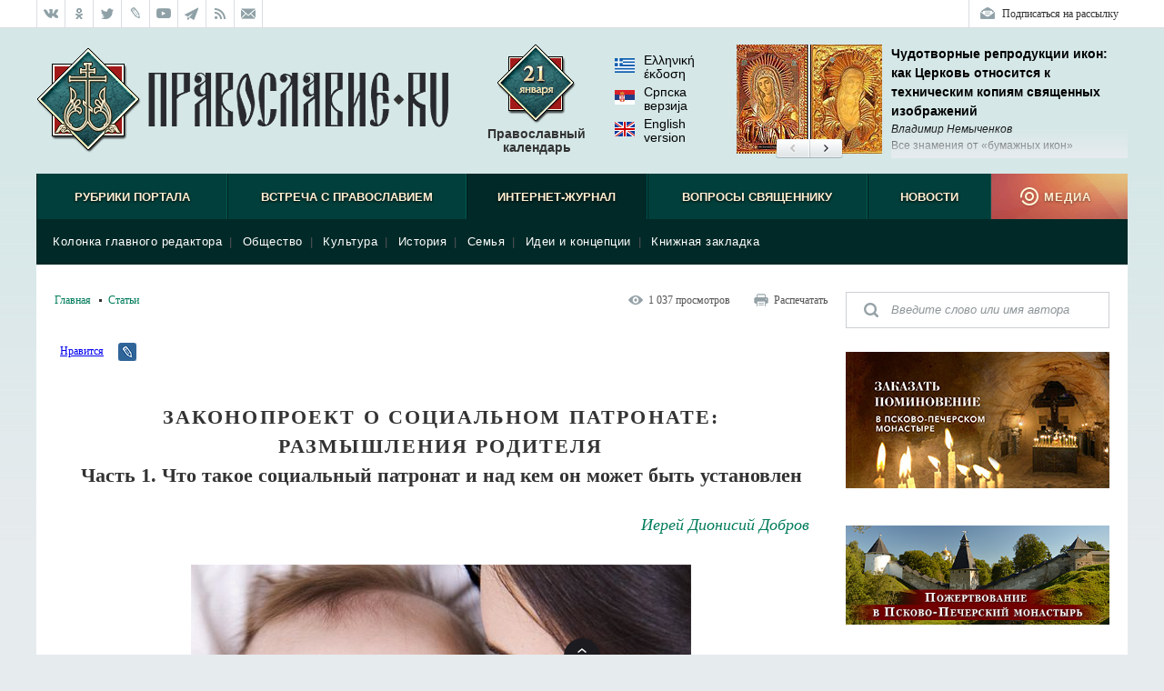

--- FILE ---
content_type: text/html; charset=utf-8
request_url: https://pravoslavie.ru/58176.html
body_size: 61898
content:
<!DOCTYPE html>
<html lang="ru">
<!--V3-->
    <head>        
        <meta http-equiv="Content-Type" content="text/html;charset=UTF-8">
        <!--HeadPlugin-->
        <style>
            ._sentinel{
                position: absolute;
                width: inherit;
                /*background-color:chocolate;*/
                z-index: 0;
                /*height: 3px;*/
            }     
            ._sentinel.editorsPicksInHeader {
                width: 20px;
                height: inherit;
                flex-shrink: 0;
                position: relative;
            }
        </style>


        <title>Законопроект о социальном патронате: размышления родителя / Православие.Ru</title>
        <meta name="viewport" content="width=device-width, initial-scale=1.0">          
        <meta http-equiv="X-UA-Compatible" content="IE=edge">
        <link rel="shortcut icon" href="/favicon.ico">
        <link rel="alternate" type="application/rss+xml" title="RSS Feed" href="/xml/full.xml">
        
        <!-- /static/css/reset.css -->
        <!-- /static/css/main_v20170214.css -->


        <!-- /static/css/rl2/menu_v2.css -->
        <!-- /static/css/responsive_v20170214.css -->
        <!-- /static/css/swiper.min.css -->
        <!-- /static/css/tooltip.css -->        
        <!-- /static/js/fancybox/jquery.fancybox.css -->

        <!--script src="/static/js/jquery-1.11.3.min.js"></script-->
        <!-- /static/js/smart/IO.js -->
        <!-- /static/js/jquery-3.3.1.min.js -->
         <!-- /static/js/cookies.js -->
        <!-- /static/js/smart/blue.js -->
       <!-- /static/js/fancybox/jquery.fancybox.pack.js -->
        <!-- /static/js/audioplayer.js -->
        <!-- /static/js/common_v20160930.js -->
        <!-- /static/js/footer.js -->
        <!-- /static/js/commonPlugins.js -->
        <!-- /static/js/search.js -->

        <!-- /static/js/rl2/common/menu_v2.js -->
        <!-- /static/js/rl2/common/responsive-menu.js -->
        <!-- /static/js/rl2/common/scrollbar-width.js -->
        <!-- /static/js/comments_v2.js -->
        <!-- /static/js/flowplayer-3.2.11.min.js -->
        <!-- /static/js/donation-site.js -->
        <!-- /static/js/tooltip.js -->
<script async src="/dynamic/back/hit/"></script>

        <!-- /static/js/modernizr_mo_tr2.js -->
        <script>
            function LOAD_QUEUE_SETUP(SETTINGS) {
                SETTINGS.PRECACHE_PAGES_LIMIT = 0;
                SETTINGS.PRECACHE_BLOCKS_LIMIT = 0;
            }
        </script>
        <!-- /static/js/smart/loadQueueV4.js -->
		
        <!-- /static/js/banners-zapiski-ppm.js -->


        <!--[if lt IE 9]>
        <script src="/static/js/html5shiv.js"></script>
        <![endif]-->

        <!--[if lte IE 9]>
        <script src="/static/css/ie9.css"></script>
        <![endif]-->

        <meta property="og:title" content="Иерей Дионисий Добров. Законопроект о социальном патронате: размышления родителя / Православие.Ru">
        <meta itemprop="name" content="Иерей Дионисий Добров. Законопроект о социальном патронате: размышления родителя / Православие.Ru">
        <meta name="twitter:title" content="Иерей Дионисий Добров. Законопроект о социальном патронате: размышления родителя / Православие.Ru">	

        <meta property="og:type" content="article">
		


		
		
		<meta property="og:url" content="https://pravoslavie.ru/58176.html">
		<meta itemprop="image" content="">
        <meta property="og:image" content="">
        <meta name="twitter:image" content="">
		
		<meta property="og:description" content="Е.Б. Мизулина на вопрос: «Что будет, если родители откажутся от социального патроната?» – ответила так: «А если они не согласятся на патронат, то у них просто отберут ребенка».">
        <meta itemprop="description" content="Е.Б. Мизулина на вопрос: «Что будет, если родители откажутся от социального патроната?» – ответила так: «А если они не согласятся на патронат, то у них просто отберут ребенка».">		
        <meta name="twitter:card" content="summary_large_image">
        <meta name="twitter:site" content="Православие.Ru">		
        <meta name="twitter:description" content="Е.Б. Мизулина на вопрос: «Что будет, если родители откажутся от социального патроната?» – ответила так: «А если они не согласятся на патронат, то у них просто отберут ребенка».">		
        <meta name="twitter:domain" content="pravoslavie.ru">


       

        <script>
            try {
        
                document.addEventListener("DOMContentLoaded", function (event) {
                    //setTimeout(function () {
                    loadCSS('https://pravoslavie.ru/static/css/smart/' + DATA.handlerName.toLowerCase() + '_deffer.css?' + defferedCSSTime);
                    //}, 5000);
        
        
                    function loadCSS(fn) {
                        var link = document.createElement("link");
                        link.href = fn;
                        link.type = "text/css";
                        link.rel = "stylesheet";
                        document.getElementsByTagName("head")[0].appendChild(link);
                    }
        
                });
            } catch (e) {
        
            }
        </script>
    
<style>

/*/static/css/reset.css*/
/* Eric Meyer's CSS Reset */
html, body, div, span, applet, object, iframe, h1, h2, h3, h4, h5, h6, p, blockquote, pre, a, abbr, acronym, address, big, cite, code, del, dfn, em, img, ins, kbd, q, s, samp, small, strike, strong, sub, sup, tt, var, b, u, i, center,
dl, dt, dd, ol, ul, li, fieldset, form, label, legend, table, caption, tbody, tfoot, thead, tr, th, td, article, aside, canvas, details, embed, figure, figcaption, footer, header, hgroup, menu, nav, output, ruby, section, summary, time, mark, audio, video {margin: 0; padding: 0; border: 0; font-size: 100%; font: inherit; vertical-align: baseline;}
/* HTML5 display-role reset for older browsers */
article, aside, details, figcaption, figure, footer, header, hgroup, menu, nav, section {display: block;}
body {line-height: 1;}
ol, ul {list-style: none;}
blockquote, q {quotes: none;}
blockquote:before, blockquote:after,
q:before, q:after {content: ''; content: none;}
table {border-collapse: collapse; border-spacing: 0;}
/* End of Eric Meyer's CSS Reset */

:focus {
outline: none;
}


input, textarea, button {outline: none;}

/* Base */

[role="button"],
input[type="submit"],
input[type="reset"],
input[type="button"],
button {
    -webkit-box-sizing: content-box;
       -moz-box-sizing: content-box;
            box-sizing: content-box;
}

/* Reset `button` and button-style `input` default styles */
input[type="submit"],
input[type="reset"],
input[type="button"],
button {
    /* background: none; */
	background-color: transparent;
    border: 0;
    /*color: inherit;*/
    /* cursor: default; */
    font: inherit;
    line-height: normal;
    overflow: visible;
    padding: 0;
    -webkit-appearance: button; /* for input */
    -webkit-user-select: none; /* for button */
       -moz-user-select: none;
        -ms-user-select: none;
}
input::-moz-focus-inner,
button::-moz-focus-inner {
    border: 0;
    padding: 0;
}

/* Make `a` like a button */
[role="button"] {
    color: inherit;
    cursor: default;
    display: inline-block;
    text-align: center;
    text-decoration: none;
    white-space: pre;
    -webkit-user-select: none;
       -moz-user-select: none;
        -ms-user-select: none;
}

/* Demo 
[role="button"],
input[type="submit"],
input[type="reset"],
input[type="button"],
button {
    background-color: #f0f0f0;
    border: 1px solid rgb(0, 0, 0);
    border: 1px solid rgba(0, 0, 0, 0.1);
    border-radius: 0.25em;
    height: 2.5em;
    line-height: 2.5;
    margin: 0.25em;
    padding: 0 1em;
    width: 14em;
}
*/
/*/static/css/main_v20170214.css*/
html {font: 12px/18px Georgia, 'Times New Roman', serif;}
body {background: #e6ebee url(/media/pics/bg7.jpg) repeat-x top; font: 12px/18px Georgia, 'Times New Roman', serif; min-width: 1200px;}
.wrapper {max-width: 1200px; margin: 0 auto;}
.wrapper__inner {background: #fff;}

b,strong, .b, .bold {font-weight: bold;}
i, em, .i, .italic {font-style: italic;}
sub {vertical-align: sub;}
sup {vertical-align: super;}
a[href*="#"] {text-decoration: none;}
.center {text-align: center;}

.clearfix:after {content: "."; clear: both; display: block; visibility: hidden; height: 0px;}
.divclearfix {content: "."; clear: both; display: block; visibility: hidden; height: 0px;}
.g-overflowh {overflow: hidden;}
.g-hidden {display: none;}

.g-input-text {color: #000 !important; font-style: normal !important;}

.g-text-gray  {color: gray;}
.g-text-red {color: red;}

/* Кнопка наверх */
.toplink {z-index: 40; position: fixed; bottom: 40px; width: 50px; height: 50px; cursor: pointer; background: url(/media/pics/toplink.png) no-repeat 0 -100px; display: none;}


/* Иконка зазгрузчика */
.block-loader {display: block; height: 33px; text-align: center; background: url(/media/pics/loading.gif) no-repeat center center;}

/* Placeholder  */
::-webkit-input-placeholder {color:#8d9598;}
::-moz-placeholder          {color:#8d9598;}/* Firefox 19+ */
:-moz-placeholder           {color:#8d9598;}/* Firefox 18- */
:-ms-input-placeholder      {color:#8d9598;}

:focus::-webkit-input-placeholder {color: transparent}
:focus::-moz-placeholder          {color: transparent}
:focus:-moz-placeholder           {color: transparent}
:focus:-ms-input-placeholder      {color: transparent}

input[type=number] {	
	padding: 0;
}

input::-webkit-outer-spin-button,
input::-webkit-inner-spin-button {
    /* display: none; <- Crashes Chrome on hover */
    -webkit-appearance: none;
    margin: 0; /* <-- Apparently some margin are still there even though it's hidden */
}

/* Заголовок с левым выравниванием, например для списка статей */
.block-caption-left {color: #333; font-size: 26px; font-weight: bold; margin: 0 0 30px; line-height: 1.2;}
.block-subcaption-left {color: #333; font-size: 18px; font-weight: bold; margin: 20px 0 14px;}
.block-caption-center {color: #333; font-size: 26px; font-weight: bold; margin: 0 0 30px; line-height: 1.2; text-align: center;}
.block-subcaption-center {}

/* Аудиоплеер */
.audioplayer{height: 22px;color: #a4a4a4;position: relative;z-index: 1; margin: 0 0 10px;}
.audioplayer-mini{width: 2.5em; /* 40 */margin: 0 auto;}
.audioplayer > div{position: absolute;}
.audioplayer-playpause{width: 2.5em; /* 40 */height: 100%;text-align: left;text-indent: -9999px;cursor: pointer;z-index: 2;top: 0;left: 0;}
.audioplayer-mini .audioplayer-playpause{width: 100%;}
.audioplayer-playpause:hover,.audioplayer-playpause:focus{color: #000;}
.audioplayer-playpause a{display: block;}
.audioplayer:not(.audioplayer-playing) .audioplayer-playpause a{position: absolute; display: block; width: 18px; height: 18px; background: url(/media/pics/audio_player.png) no-repeat -15px -3px; float: left; margin: 3px 0 0;}
.audioplayer-playing .audioplayer-playpause a{position: absolute; display: block; width: 18px; height: 18px; background: url(/media/pics/audio_player.png) no-repeat -15px -21px; float: left; margin: 3px 0 0;}
.audioplayer-time{position: absolute; text-align: center;z-index: 2; top: 0; text-align: center; color: #a6a7a8; font-size: 11px; height: 18px; width: 90px; left: 18px; padding: 0 5px; line-height: 18px; margin: 3px 0 0;}
.audioplayer-time-duration{display: none;}
.audioplayer-novolume .audioplayer-time-duration{border-right: 0;right: 0;}
.audioplayer-bar{cursor: pointer; z-index: 1; left: 120px; display: block; width: 160px; height: 7px; background: url(/media/pics/audio_player.png) no-repeat -36px -45px; top: 9px;}
.audioplayer-bar:hover .audioplayer-bar-tooltip {display: block;}
.audioplayer-novolume .audioplayer-bar{right: 4.375em; /* 70 */}
.audioplayer-bar-loaded{width: 0; z-index: 1; display: block; height: 7px; background: url(/media/pics/audio_player.png) no-repeat -36px -63px; position: absolute; /*z-index: 1; display: block; height: 7px; background: url(/media/pics/audio_player.png) no-repeat -36px -18px;*/}
.audioplayer-bar-played{width: 0; z-index: 1; display: block; height: 7px; background: url(/media/pics/audio_player.png) no-repeat -36px -54px; position: absolute;}
.audioplayer-bar-point {display: block; width: 14px; height: 13px; background: url(/media/pics/audio_player.png) no-repeat 0 -6px; position: absolute; top: -3px; right: -7px;}
.audioplayer-volume{height: 100%; position: absolute; width: 24px; text-align: left; text-indent: -9999px; cursor: pointer; z-index: 2; top: 0; right: 0;}
.audioplayer-volume:hover,.audioplayer-volume:focus{color: #000;}
.audioplayer-volume-button{width: 100%;}
.audioplayer-volume-button a{display: block; position: relative; top: 5px; z-index: 1; display: block; width: 19px; height: 14px; background: url(/media/pics/audio_player.png) no-repeat -15px -53px; float: left;}
.audioplayer-mute .audioplayer-volume-button a {background-position: -15px -39px}
.audioplayer-volume-adjust{height: 68px; width: 22px; cursor: default; position: absolute;left: -4px; right: -1px;top: -9999px;background: #333d45;border-radius: 5px; border: 1px solid #333d45;}
.audioplayer-volume:not(:hover) .audioplayer-volume-adjust{opacity: 0;}
.audioplayer-volume:hover .audioplayer-volume-adjust{top: auto;bottom: 100%;}
.audioplayer-volume-adjust > div{width: 4px;height: 50px;background: url(/media/pics/audio_player.png) no-repeat 0 -20px;cursor: pointer;position: relative;z-index: 1;margin: auto 8px; top: 9px;}
.audioplayer-volume-adjust div div{width: 100%;height: 100%;position: absolute;bottom: 0;left: 0;background: url(/media/pics/audio_player.png) no-repeat -4px -20px;}
.audioplayer-novolume .audioplayer-volume{display: none;}
.audioplayer *,.audioplayer *:before,.audioplayer *:after{-webkit-transition: color .25s ease, background-color .25s ease, opacity .5s ease;-moz-transition: color .25s ease, background-color .25s ease, opacity .5s ease;-ms-transition: color .25s ease, background-color .25s ease, opacity .5s ease;-o-transition: color .25s ease, background-color .25s ease, opacity .5s ease;transition: color .25s ease, background-color .25s ease, opacity .5s ease;}
.audioplayer-bar .audioplayer-bar-tooltip {display: none; position: absolute; top: 11px; width: auto; height: auto; padding: 0 5px; background: #fff; text-align: center; color: #000; text-shadow: none; border: 1px solid #ccc;}
.audioplayer-download {display: none;}

/*.block-doc .audioplayer {background: #292a2f; height: 40px;}
.block-doc .audioplayer-playpause {top: 8px; left: 10px;}
.block-doc .audioplayer-time {top: 8px; left: 38px; width: 100px;}
.block-doc .audioplayer-bar {top: 17px; left: 158px; width: 200px;}
.block-doc .audioplayer-volume {top: 8px; right: 40px;}
.block-doc .audioplayer-bar {width: 570px; background-position: 0 -72px;}
.block-doc .audioplayer-bar-played {background-position: 0 -90px;}
.block-doc .audioplayer-bar-played {background-position: 0 -81px;}
.block-doc .audioplayer-download {background: url(/media/pics/audio_player.png) no-repeat -223px -25px; width: 16px; height: 18px; display: block; position: absolute; top: 9px; right: 10px;}*/

.block-doc .audioplayer {width: 250px; background: #eef5ec; border: 5px solid #eef5ec; border-radius: 5px; padding-bottom: 3px;}
.block-doc .audioplayer:not(.audioplayer-playing) .audioplayer-playpause a,
.block-doc .audioplayer-playing .audioplayer-playpause a,
.block-doc .audioplayer-bar,
.block-doc .audioplayer-bar-loaded,
.block-doc .audioplayer-bar-played,
.block-doc .audioplayer-bar-point,
.block-doc .audioplayer-volume-button a,
.block-doc .audioplayer-volume-adjust > div,
.block-doc .audioplayer-volume-adjust div div {background-image: url(/media/pics/audio_player_article.png);}

.block-doc .audioplayer-time {width: 45px; display: block; left: 155px;}
.block-doc .audioplayer-bar {width: 125px; left: 30px;}
.block-doc .audioplayer-download {display: block;
    position: absolute;
    right: 0;
    top: 2px;
    width: 16px;
    height: 18px;
    background: url(/media/pics/audio_player_article.png) no-repeat -223px -27px;}

.block-doc .audioplayer-volume {right: auto; left: 210px;}


.block-left {width: 850px; float: left; padding-left: 20px; background: #fff;}
.block-left_index {width: 760px;}
.block-right {width: 290px; float: right; padding-right: 20px;}
.block-right_index {width: 380px;}
.block-both {padding: 0 20px;}

.block-upperpanel {height: 30px; background: #fff; overflow: hidden; border-bottom: 1px solid #dadde0;}
.block-upperpanel__inner {max-width: 1200px; margin: 0 auto;}
.block-upperpanel__social {margin: 0; height: 30px; overflow: hidden; float: left;}
.block-upperpanel__socitem {display: block; height: 30px; width: 30px !important; margin: 0; border-right: 1px solid #dadde0; float: left; background-image: url(/media/pics/upperpanel_icons_30.png); background-repeat: no-repeat;}
.block-upperpanel__socitem_vk {background-position: 0 0; border-left: 1px solid #dadde0;}
.block-upperpanel__socitem_vk:hover {background-position: -30px 0;}
.block-upperpanel__socitem_ok {background-position: 0 -30px;}
.block-upperpanel__socitem_ok:hover {background-position: -30px -30px;}
.block-upperpanel__socitem_fb { background-position: 0 -60px; display: none;}
.block-upperpanel__socitem_fb:hover {background-position: -30px -60px;}
.block-upperpanel__socitem_tw {background-position: 0 -90px;}
.block-upperpanel__socitem_tw:hover {background-position: -30px -90px;}
.block-upperpanel__socitem_lj {background-position: 0 -120px;}
.block-upperpanel__socitem_lj:hover {background-position: -30px -120px;}
.block-upperpanel__socitem_youtube {background-position: 0 -150px;}
.block-upperpanel__socitem_youtube:hover {background-position: -30px -150px;}
.block-upperpanel__socitem_elitsy {background-position: 0 -180px;}
.block-upperpanel__socitem_elitsy:hover {background-position: -30px -180px;}
.block-upperpanel__socitem_rss {background-position: 0 -210px;}
.block-upperpanel__socitem_rss:hover {background-position: -30px -210px;}
.block-upperpanel__socitem_mail {background-position: 0 -240px;}
.block-upperpanel__socitem_mail:hover {background-position: -30px -240px;}
.block-upperpanel__socitem_telegram {background-position: 0 -271px;}
.block-upperpanel__socitem_telegram:hover {background-position: -30px -271px;}
.block-upperpanel__socitem_instagram {background-position: 0 -300px; display: none;}
.block-upperpanel__socitem_instagram:hover {background-position: -30px -300px;}
.block-upperpanel__markers {margin: 0; height: 30px; overflow: hidden; float: right;}
.block-upperpanel__marker {padding: 0 10px; margin: 0; float: right; line-height: 30px; color: #333; text-decoration: none; display: block; border-right: 1px solid #dadde0; border-left: 0;}
.block-upperpanel__marker:hover {text-decoration: underline;}
.block-upperpanel__lang {background: url(/media/pics/upperpanel_flags_30.png) no-repeat 10px 0; padding-left: 38px;}
.block-upperpanel__lang_eng {border-left: 1px solid #dadde0;}
.block-upperpanel__lang_srp {background-position: 10px -30px;}
.block-upperpanel__lang_gr {background-position: 10px -120px;}
.block-upperpanel__subscription {background: url(/media/pics/upperpanel_flags_30.png) no-repeat 9px -60px; border: 0; padding-left: 36px; border-left: 1px solid #dadde0;}
.block-upperpanel__subscription:hover {background-position: 9px -90px;}

.header {display: block; height: 160px; position: relative; overflow: hidden; font-family: Helvetica, Arial, sans-serif;}
.b-header__inner {}
.header__logo {display: block; background: url(/media/pics/header_logo2.png) no-repeat left top; width: 453px; height: 116px; margin: 22px 0; position: static; top: auto; left: auto;}
.header__churches {display: block; background: url(/media/pics/header_churches_88.png) no-repeat center top; top: 18px; left: 720px; width: 90px; height: auto; text-align: center; position: absolute; padding: 90px 0 0; text-decoration: none; color: #333; font-size: 14px; line-height: 16px; font-weight: bold;}
.header__sds {display: block; background: url(/media/pics/header_sds_88.png) no-repeat center top; top: 18px; left: 720px; width: 90px; height: auto; text-align: center; position: absolute; padding: 90px 0 0; text-decoration: none; color: #333; font-size: 14px; line-height: 16px; font-weight: bold;}
.header__sm {display: block; background: url(/media/pics/header_sm_88.png) no-repeat center top; top: 18px; left: 53%; width: 90px; height: auto; text-align: center; position: absolute; padding: 90px 0 0; text-decoration: none; color: #333; font-size: 14px; line-height: 16px; font-weight: bold;}
.header__calendar {display: block; width: 140px; height: auto; position: absolute; top: 18px; left: 40%; padding: 90px 0 0; text-align: center; text-decoration: none; color: #333; font-size: 14px; line-height: 16px; font-weight: bold; background: url(/media/pics/header_calendar_88.png) no-repeat center top;}
.header__date {width: 82px; height: 84px; position: absolute; left: 0; top: 0;}
.header__calendar-days {width: 40px; height: 30px; display: none; background: url(/media/pics/header_days2.png) 0 0; position: absolute; left: 48px; top: 18px;}
.header__calendar-months {width: 60px; height: 20px; display: none; background: url(/media/pics/header_days2.png) 0 0; position: absolute; left: 40px; top: 42px;}
.header__calendar:hover, .header__churches:hover {text-decoration: underline;}

.b-header-lang {width: 90px; left: 53%; font-weight: normal; padding-top: 10px; text-align: left; display: block; height: auto; position: absolute; top: 18px; text-align: center; text-decoration: none; color: #333; font-size: 1.1667rem; line-height: 1.333rem; font-weight: bold;}
.b-header-lang a {display: block; margin: 0 0 5px; color: #000; text-decoration: none;}
.b-header-lang__flag {width: 22px; height: 16px; margin: 5px 10px 0 0; display: block; float: left; background-image: url(/media/pics/header-flags.png); background-repeat: no-repeat;}
.b-header-lang__flag_el {background-position: 0 0;}
.b-header-lang__flag_sr {background-position: 0 -16px;}
.b-header-lang__flag_en {background-position: 0 -32px;}

.b-header {display: block; height: 160px; width: 100%; position: relative; overflow: hidden; font-family: Helvetica, Arial, sans-serif;}
.b-header__logo {width: 453px; height: 116px; margin: 22px 0;}
.b-header__sds, .b-header__calendar {display: block; height: auto; position: absolute; top: 18px; text-align: center; text-decoration: none; color: #333; font-size: 1.1667rem; line-height: 1.333rem; font-weight: bold;}
.b-header__calendar {width: 140px; left: 40%;}
.b-header__sds {width: 90px; left: 53%;}
.b-header__calendar span {position: absolute; display: none; background: url(/media/pics/header_days2.png) no-repeat;}
.b-header__calendar-days {width: 40px; height: 30px; left: 48px; top: 18px;}
.b-header__calendar-months {width: 60px; height: 20px; left: 40px; top: 42px;}

.header-adaptive {display: none; height: 50px; background: #fff; position: relative;}
.header-adaptive__menu {display: block; width: 58px; height: 50px; background: url(/media/pics/header-adaptive_menu.png); float: left; margin-right: 30px;}
.header-adaptive__menu_open {position: fixed; z-index: 3; margin: 0; top: 0; right: 0;}
.header-adaptive__logo {display: block; width: 161px; height: 50px; background: url(/media/pics/header-adaptive_logo.png); float: left;}
.header-adaptive__logo_pskov {display: block; width: 228px; height: 50px; background: url(/media/pics/header-adaptive_logo-pskov2.png); float: left;}

.block-editors-pick {width: 300px; height: 125px; position: absolute; top: 18px; right: 0; background: url(/media/pics/block-editors-pics_bg.png) no-repeat bottom left; display: block;}
.block-editors-pick__inner {display: block; width: 300px; height: 125px; overflow: hidden;}
.block-editors-pick__items {display: block;}
.block-editors-pick__item {display: block; width: 300px; height: 125px; float: left;}
.block-editors-pick__link {display: block; width: 300px; height: 120px; overflow: hidden; position: relative; text-decoration: none;}
.block-editors-pick__image {width: 300px; height: 120px; position: absolute; left: 0; top: 0;}
.block-editors-pick__buttons {width: 74px; height: 22px; position: absolute; left: 122px; top: 104px; display: block;}
.block-editors-pick__button {display: block; width: 37px; height: 22px; position: absolute; top: 0; overflow: hidden; background-image: url(/media/pics/editors-pick_buttons.png); background-repeat: no-repeat; cursor: pointer;}
.block-editors-pick__button_left {left: 0; background-position: 0 0;}
.block-editors-pick__button_left:hover {background-position: 0 -22px;}
.block-editors-pick__button_right {right: 0; background-position: -37px 0;}
.block-editors-pick__button_right:hover {background-position: -37px -22px;}

.block-search-adaptive {display: none; height: 70px; background: url(/media/pics/search-adaptive_bg.png)}
.block-search-adaptive__form {}
.block-search-adaptive__input {height: 70px; border: 0; background: transparent; color: #8d9598; font-size: 24px; line-height: 70px; margin-left: 30px; width: 90%;}
.block-search-adaptive__submit {display: block; width: 28px; height: 28px; background: url(/media/pics/search-adaptive_submit.png); float: right; margin: 21px 30px 0 0; cursor: pointer;}

/* Меню, старые стили */
.block-mainmenu {}
.block-mainmenu_adaptive {display: none; position: fixed; top: 0; left: 0; width: 100%; overflow: auto; z-index: 2;}
.block-mainmenu_show {display: block;}
.block-topmenu {min-height: 75px; clear: both; position: relative; margin: 0 0 30px; font-family: Helvetica, Arial, sans-serif;}
.block-topmenu_slide {}
.body_index .block-topmenu {margin: 0;}
.block-topmenu__items {display: block; height: 50px; padding-bottom: 25px; background: #003f3b url(/media/pics/menu_line.png) repeat-x bottom;}
.block-topmenu__item {display: block; height: 50px; float: left; text-align: center;}
.block-topmenu__link {position: relative; cursor: pointer; display: block; height: 50px; text-transform: uppercase; border-left: 1px solid #001f1d; border-right: 1px solid #005853; text-align: center; line-height: 52px; color: #fff0d3; text-decoration: none; text-shadow: 0px 1px 3px rgba(0, 0, 0, 1); font-size: 13px; font-weight: bold;}
.block-topmenu__link:hover {background-color: #002927; color: #fff0d3;}
.block-topmenu__link_active {background-color: #002927; color: #fff0d3;}
.block-topmenu__link_hover {background-color: #002927; color: #fff0d3;}
.block-topmenu__subitems {display: none; padding: 10px; position: relative; z-index: 4;}
.block-topmenu__subitem {color: #525255; font-size: 13px; display: inline; line-height: 30px; white-space: nowrap; letter-spacing:0.5px;}
.block-topmenu__subitems_right {text-align: right;}
.block-topmenu__sublink {color: #fff; text-decoration: none; padding: 0 8px;}
.block-topmenu__sublink:hover {color: #fff0d3;}
.block-topmenu__sublink_active {color: #fff0d3;}
.block-topmenu__medialink {letter-spacing: 1px; font-family: Helvetica, Arial, sans-serif; font-size: 13px; font-weight: bold; cursor: pointer; display: block; width: 150px; height: 50px; padding: 0; background: #b3564d url(/media/pics/menu_media2.png) no-repeat right top; color: #fff0d3; text-transform: uppercase; text-decoration: none; text-shadow: 0px 1px 3px rgba(0, 0, 0, 0.5); line-height: 52px; text-indent: 18px;}
.block-topmenu__medialink:hover {background-position: 0 -50px;}
.block-topmenu__item:last-child .block-topmenu__subitems {text-align: right;}
.block-topmenu__subwrap {display: block; background-color: #002927; width: 100%; position: relative; z-index: 4; margin-top: -25px;}
.block-topmenu__line {height: 25px; background: #432018 url(/media/pics/menu_line.png);}

.block-topmenu__item_active .block-topmenu__subitems {display: block;}
.block-topmenu_slide .block-topmenu__subitems {display: none;}

/* Меню */
.block-mainmenu {}
.block-mainmenu_adaptive {display: none; position: fixed; top: 0; left: 0; width: 100%; overflow: auto; z-index: 2;}
.block-mainmenu_show {display: block;}
.block-topmenu {min-height: 75px; clear: both; position: relative; margin: 0 0 30px; font-family: Helvetica, Arial, sans-serif;}
.block-topmenu_slide {}
.body_index .block-topmenu {margin: 0;}
.block-topmenu__items {display: block; height: 50px; padding-bottom: 25px; background: #003f3b url(/media/pics/menu_line.png) repeat-x bottom;}
.block-topmenu__item {display: block; height: 50px; float: left; text-align: center;}
.block-topmenu__item_1, .block-topmenu__item:nth-child(1) {width: 205px;}
.block-topmenu__item_2, .block-topmenu__item:nth-child(2) {width: 264px;}
.block-topmenu__item_3, .block-topmenu__item:nth-child(3) {width: 204px;}
.block-topmenu__item_4, .block-topmenu__item:nth-child(4) {width: 239px;}
.block-topmenu__item_5, .block-topmenu__item:nth-child(5) {width: 138px;}
.block-topmenu__item_6, .block-topmenu__item:nth-child(6) {width: 150px;}
.block-topmenu__link {position: relative; cursor: pointer; display: block; height: 50px; text-transform: uppercase; border-left: 1px solid #001f1d; border-right: 1px solid #005853; text-align: center; line-height: 52px; color: #fff0d3; text-decoration: none; text-shadow: 0px 1px 3px rgba(0, 0, 0, 1); font-size: 13px; font-weight: bold;}
.block-topmenu__link:hover {background-color: #002927; color: #fff0d3;}
.block-topmenu__link_active {background-color: #002927; color: #fff0d3;}

.block-topmenu__subitems {display: none; padding: 10px; position: relative; z-index: 4; position: absolute; left: 0; top: 50px; width: 1180px; text-align: left;}

.block-topmenu__item:hover .block-topmenu__subitems {opacity: 1; visibility: visible;}

.block-topmenu__subitem {color: #525255; font-size: 13px; display: inline; line-height: 30px; white-space: nowrap; letter-spacing:0.5px;}
.block-topmenu__subitems_right {text-align: right;}
.block-topmenu__sublink {color: #fff; text-decoration: none; padding: 0 8px;}
.block-topmenu__sublink:hover {color: #fff0d3;}
.block-topmenu__sublink_active {color: #fff0d3;}
.block-topmenu__medialink {letter-spacing: 1px; font-family: Helvetica, Arial, sans-serif; font-size: 13px; font-weight: bold; cursor: default; display: block; width: 150px; height: 50px; padding: 0; background: #b3564d url(/media/pics/menu_media2.png) no-repeat right top; color: #fff0d3; text-transform: uppercase; text-decoration: none; text-shadow: 0px 1px 3px rgba(0, 0, 0, 0.5); line-height: 52px; text-indent: 18px;}
.block-topmenu__medialink:hover {background-position: 0 -50px;}
.block-topmenu__item:last-child .block-topmenu__subitems {text-align: right;}
.block-topmenu__subwrap {display: block; background-color: #002927; width: 100%; position: absolute; top: 50px; z-index: 2; margin-top: 0;}
.block-topmenu__line {height: 25px; background: #432018 url(/media/pics/menu_line.png);}

.block-topmenu__item_active .block-topmenu__subitems {display: block;}
.block-topmenu_slide .block-topmenu__subitems {display: none;}


/* Адаптивное меню */
.block-menu-adaptive {display: none; background: #292a2f url(/media/pics/menu-adaptive_bg.png) repeat-y right top;}
.block-menu-adaptive__socials {height: 50px; background: #1e1f22; padding-left: 30px;}
.block-menu-adaptive__social {display: block; width: 22px; height: 20px; background: url(/media/pics/menu-adaptive_socials.png) no-repeat 0 0; float: left; margin-right: 10px; margin-top: 15px;}
.block-menu-adaptive__social_vk {background-position: 0 0;}
.block-menu-adaptive__social_fb {background-position: 0 -20px; display: none;}
.block-menu-adaptive__social_twitter {background-position: 0 -40px;}
.block-menu-adaptive__social_youtube {background-position: 0 -60px;}
.block-menu-adaptive__social_elitsy {background-position: 0 -80px;}
.block-menu-adaptive__social_rss {background-position: 0 -100px;}
.block-menu-adaptive__items {display: block;}
.block-menu-adaptive__item {display: block; background: #292a2f; font-size: 1.5em; line-height: 1.5em; color: #fff; border-top: 1px solid #212226; border-bottom: 1px solid #33353b; text-shadow: 0px 1px 2px rgba(0, 0, 0, 1);}
.block-menu-adaptive__item_separator {background: #1b1b20; height: 2em;}
.block-menu-adaptive__link {text-decoration: none; display: block; color: #fff; padding: 0.5em 10%;}
.block-menu-adaptive__subitems {display: block; background: #1b1b20;}
.block-menu-adaptive__subitem {display: block; font-size: 18px; line-height: 1.5; height: auto; border-top: 1px solid #16161a; border-bottom: 1px solid #222228;}
.block-menu-adaptive__sublink {text-decoration: none; display: block; color: #fff; padding: 0.5em 15%;}

.block-search-right {width: 290px; margin: 0 0 26px;}
.block-search-right__inner {}
.block-search-right__form {}
.block-search-right__wrap-input {width: 230px; height: 40px; padding: 0 10px 0 50px; background: #fff url(/media/pics/search-right.png) no-repeat left top;}
.block-search-right__input {width: 100%; height: 38px; line-height: 38px; border: 0; padding: 0; margin: 1px 0; background: transparent;  padding: 0; border: 0; font-style: italic;}
.block-search-right  input:-webkit-autofill {-webkit-box-shadow: inset 0 0 0 50px #fff !important; /* Цвет фона */
    -webkit-text-fill-color: #000 !important; /* цвет текста */
    color: #000 !important; /* цвет текста */}

.b-zppm-right, .b-pppm-right {margin: 0 0 36px;}	
.b-zppm-right img, .b-pppm-right img {width: 100%; height: auto;}	
	
.block-menu-responsive__open {display: none; background: url(/media/pics/respmenu_open.gif); position: absolute; cursor: pointer; height: 30px; width: 30px; top: 20px; left: 20px;}

.block-menu-responsive {display: none; background: #292a2f url(/media/pics/menu-adaptive_bg.png) repeat-y right top;}
.block-menu-responsive__socials {background: #1e1f22; padding: 0 5% 15px;}
.block-menu-responsive__socials:after {content: "."; clear: both; display: block; visibility: hidden; height: 0px;}
.block-menu-responsive__social {display: block; width: 22px; height: 20px; background: url(/media/pics/menu-adaptive_socials.png) no-repeat 0 0; float: left; margin-right: 15px; margin-top: 15px;}
.block-menu-responsive__social_vk {background-position: 0 0;}
.block-menu-responsive__social_fb {background-position: 0 -20px; display: none;}
.block-menu-responsive__social_twitter {background-position: 0 -40px;}
.block-menu-responsive__social_youtube {background-position: 0 -60px;}
.block-menu-responsive__social_elitsy {background-position: 0 -80px;}
.block-menu-responsive__social_rss {background-position: 0 -100px;}
.block-menu-responsive__social_ok {background-position: 0 -120px;}
.block-menu-responsive__social_lj {background-position: 0 -140px;}
.block-menu-responsive__social_tg {background-position: 0 -160px;}
.block-menu-responsive__social_ig {background-position: 0 -180px;}
.block-menu-responsive__social_mail {background-position: 0 -200px;}
.block-menu-responsive__items {display: block;}
.block-menu-responsive__item {display: block; background: #292a2f; font-size: 1.5em; line-height: 1.5em; color: #fff; border-top: 1px solid #212226; border-bottom: 1px solid #33353b; text-shadow: 0px 1px 2px rgba(0, 0, 0, 1);}
.block-menu-responsive__item_separator {background: #1b1b20; height: 2em;}
.block-menu-responsive__link {text-decoration: none; display: block; color: #fff; padding: 0.5em 5%; text-transform: uppercase;}
.block-menu-responsive__link span {float: right;}
.block-menu-responsive__subitems {display: block; background: #1b1b20;}
.block-menu-responsive__subitem {display: block; font-size: 18px; line-height: 1.5; height: auto; border-top: 1px solid #16161a; border-bottom: 1px solid #222228;}
.block-menu-responsive__sublink {text-decoration: none; display: block; color: #fff; padding: 0.5em 5% 0.5em 10%;}

.block-menu-responsive__item_mon .block-menu-responsive__subitems {display: none;}
.block-menu-responsive__item_more .block-menu-responsive__subitems {display: none;}

.block-menu-responsive__item_more_h {display: none;}
.block-menu-responsive__item_more_h .block-menu-responsive__link {text-transform: none;}

.block-menu-responsive__search {display: inline-block; width: 25px; height: 25px; background: url(/media/pics/menu-responsive-search.png); margin: 0 5%;}

.block-menu-responsive__item_search {}
.block-menu-responsive__item_search form {display: block; padding: 0 5%;}
.block-menu-responsive__item_search input[type="search"] {width: 100%; height: 2em;}



.block-menu-responsive {position: fixed; top: 0; left: 0; background: none; width: 100%; overflow: auto; z-index: 99;}
.block-menu-responsive__inner {background: #292a2f url(/media/pics/menu-adaptive_bg.png) repeat-y right top; width: 75%; max-width: 350px; position: relative;}
.block-menu-responsive__overlay {display: block; position: absolute; left: 0; top: 0; width: 100%; height: 100%; background: #000; opacity: 0.5; cursor: default;}
.block-menu-responsive__close {position: fixed; top: 0; right: 15px; font-size: 50px; color: #fff; display: block; line-height: 1; height: 50px; cursor: pointer;}
	
/* Список широких анонсов */

.list-articles-wide {margin-bottom: 20px;}

.list-articles-wide__heading {color: #333; min-height: 20px; letter-spacing: -0.03em; padding: 0; font-size: 22px; font-weight: bold; background: url(/media/pics/publications_heading2.png) no-repeat left center; text-indent: 28px; margin-bottom: 20px; margin-right: 22px; float: left;}
.list-articles-wide__heading a {color: #333; text-decoration: none;}
.list-articles-wide__heading_list {background: none; padding: 0; text-indent: 0; margin: 0 0 30px;}
.list-articles-wide__menu {display: block; float: left; line-height: 1; margin: 4px 0 0;}
.list-articles-wide__menu-item {display: inline; padding-right: 22px;}
.list-articles-wide__menu-item a {color: #007c5b; font-size: 14px; text-decoration: none; cursor: pointer;}
.list-articles-wide__items {float: none; clear: both; font: 1em/1.2em Arial, sans-serif; margin-bottom: 20px;}
.list-articles-wide__item {display: block; float: none; clear: both; margin-bottom: 20px; position: relative;}
.list-articles-wide__item:last-child {margin-bottom: 0;}
.list-articles-wide__item_nopic {height: auto; min-height: 0; margin-left: 215px;}
.list-articles-wide__item u {background: #ff0; text-decoration: none; padding: 2px;}
.list-articles-wide__sds {position: absolute; right: 5px; top: 5px; width: 44px; height: 44px;}
.list-articles-wide__pic {display: block; width: 200px; height: 150px; float: left; overflow: hidden; margin-right: 15px; background: #f8f6ea; line-height: 150px; line-height: 14px; text-align: center;}
.list-articles-wide__piclink {display: table; width: 100%; height: 100%;}
.list-articles-wide__piclink span {display: table-cell; vertical-align: middle;}
.list-articles-wide__piclink img {max-width: 200px; max-height: 150px; height: auto; vertical-align: middle;}
.list-articles-wide__popup {display: none; background: url(/media/pics/publications_hover.png); width: 200px; height: 150px; position: absolute; top: 0; left: 0;}
.list-articles-wide__popuplink {display: block; position: absolute; width: 200px; height: 124px; top: 0; left: 0;}
.list-articles-wide__bottom {display: block; background: #fff; width: 200px; height: 26px; position: absolute; bottom: 0; left: 0; font-size: 0.8em;}

.list-articles-wide__bookmark {display: none; width: 60px; height: 25px; float: left; border: 1px solid #dadde0; border-top: 0; color: #333; text-align: center; vertical-align: top}
.list-articles-wide__bookmark span {display: inline-block; width: 8px; height: 25px; background: url(/media/pics/publications_icons.png) no-repeat 0 -26px;}
.list-articles-wide__bookmark:hover {background: #007c5b; border-color: #007c5b; color: #fff;}
.list-articles-wide__bookmark:hover span {background-position: 0 0;}
	
.list-articles-wide__review {font-size: 1.2em; display: inline-block; width: 98px; height: 25px; line-height: 26px; float: left; border: 1px solid #dadde0; border-top: 0; color: #333; text-align: center; vertical-align: top;}
.list-articles-wide__review span {display: inline-block; height: 25px; background: url(/media/pics/publications_icons.png) no-repeat 0 -78px; padding-left: 20px;}
.list-articles-wide__review:hover {background: #007c5b; border-color: #007c5b; color: #fff;}
.list-articles-wide__review:hover span {background-position: 0 -52px;}
	
.list-articles-wide__comments {font-size: 1.2em; display: inline-block; width: 99px; height: 25px; line-height: 26px; float: left; border-bottom: 1px solid #dadde0;  border-right: 1px solid #dadde0; color: #333; text-align: center; vertical-align: top;}
.list-articles-wide__comments span {display: inline-block; height: 25px; background: url(/media/pics/publications_icons.png) no-repeat 0 -130px; padding-left: 20px;}
.list-articles-wide__comments:hover {background: #007c5b; border-color: #007c5b; color: #fff;}
.list-articles-wide__comments:hover span {background-position: 0 -104px;}
.list-articles-wide__comments_disable {cursor: default;}
.list-articles-wide__comments_disable:hover {background: #fff; border-bottom: 1px solid #dadde0; border-right: 1px solid #dadde0;}

.list-articles-wide__label {display: block; width: 95px; padding: 5px; background: #007c5b; color: #fff; text-align: center; position: absolute; top: 10px; left: 0; text-decoration: none;}

.list-articles-wide__text {display: block; text-decoration: none; margin-left: 215px; font: 1.2em/1.4em Arial, sans-serif;}
.list-articles-wide__text:after {content: "."; clear: both; display: block; visibility: hidden; height: 0px;}
.list-articles-wide__top {display: block; color: #707a7e; line-height: 1; padding: 0 0 2px; line-height: 1.4em; margin: 1em 0 0; text-align: left; float: none; font-size: 0.85em;}
.list-articles-wide__date {display: inline;}
.list-articles-wide__rating {display: inline; font-style: normal;}
.list-articles-wide__rating-item {padding: 0;}
.list-articles-wide__rating-qt {color: #707a7e;}
.list-articles-wide__separator {margin: 0 0.4em 2px; display: inline-block; background: #c4c6d3; height: 3px; width: 3px; overflow: hidden; color: #c4c6d3;}

.list-articles-wide__title {display: block; text-transform: uppercase; color: #333; font-weight: bold;}
.list-articles-wide__title a {text-decoration: none; color: #333;}
.list-articles-wide__subtitle {display: block; color: #333; font-weight: bold;}
.list-articles-wide__subtitle a {text-decoration: none; color: #333;}
.list-articles-wide__author {display: block; color: #007c5b; font-style: italic; font-weight: 500; margin: 0.2em 0 0;}
.list-articles-wide__author a {text-decoration: none; color: #007c5b;}
.list-articles-wide__short {display: block; color: #333; margin: 0.5em 0 0;}
.list-articles-wide__short a {text-decoration: none; color: #333;}

.list-articles-wide__nofind {padding: 40px 0; text-align: center; font-weight: bold;}
.list-articles-wide__item:hover .list-articles-wide__popup {display: block;}

.list-articles-wide__uppertitle {display: none; font: 1.2em/1.4em Arial, sans-serif; color: #333; font-weight: bold;}
.list-articles-wide__uppertitle a {color: #333; text-decoration: none;}
.list-articles-wide__uppersubtitle {display: none; font: 1.2em/1.4em Arial, sans-serif; color: #333; font-weight: bold;}
.list-articles-wide__uppersubtitle a {color: #333; text-decoration: none;}
.list-articles-wide__upperauthor {display: none; color: #007c5b; font-style: italic; font-weight: 500; margin: 0.2em 0 0; font: 1.2em/1.4em Arial, sans-serif;}
.list-articles-wide__upperauthor a {text-decoration: none; color: #007c5b; font-style: italic;}

/* Старая версия анонсов, удалить после перекеширования */

.block-publications {margin-bottom: 20px;}

.block-publications__heading {color: #333; min-height: 20px; letter-spacing: -0.03em; padding: 0; font-size: 22px; font-weight: bold; background: url(/media/pics/publications_heading2.png) no-repeat left center; text-indent: 28px; margin-bottom: 20px; margin-right: 22px; float: left;}
.block-publications__heading a {color: #333; text-decoration: none;}
.block-publications__heading_list {background: none; padding: 0; text-indent: 0; margin: 0 0 30px;}
.block-publications__menu {display: block; float: left; line-height: 1; margin: 4px 0 0;}
.block-publications__menu-item {display: inline; padding-right: 22px;}
.block-publications__menu-link {color: #007c5b; font-size: 14px; text-decoration: none; cursor: pointer;}
.block-publications__items {float: none; clear: both; font: 1em/1.2em Arial, sans-serif; margin-bottom: 20px;}
.block-publications__item {display: block; float: none; clear: both; margin-bottom: 20px; min-height: 150px; position: relative;}
.block-publications__item:last-child {margin-bottom: 0;}
.block-publications__item_nopic {height: auto; min-height: 0; margin-left: 215px;}
.block-publications__item u {background: #ff0; text-decoration: none; padding: 2px;}
.block-publications__link {text-decoration: none; display: block; position: relative;}
.block-publications__link:hover .block-publications__hover-popup {display: block;}
.block-publications__hover {display: block; width: 200px; height: 150px; float: left; overflow: hidden; margin-right: 15px; background: #f8f6ea; line-height: 150px; line-height: 14px; text-align: center;}
.block-publications__pic {display: table; width: 100%; height: 100%;}
.block-publications__pic span {display: table-cell; width: 100%; height: 100%; vertical-align: middle;}
.block-publications__pic span img {} /* после перекеширования сайта перенести сюда правило картинки, а класс с картинки удалить */
.block-publications__image {max-width: 200px; max-height: 150px; height: auto; vertical-align: middle;}
.block-publications__hover-popup {display: none; background: url(/media/pics/publications_hover.png); width: 200px; height: 150px; position: absolute; top: 0; left: 0;}
.block-publications__hover-bottom {display: block; background: #fff; width: 200px; height: 26px; position: absolute; bottom: 0; left: 0; cursor: pointer; font-size: 0.8em;}

.block-publications__hover-bookmark {display: none; width: 60px; height: 25px; float: left; border: 1px solid #dadde0; border-top: 0; color: #333; text-align: center; vertical-align: top;}
	.block-publications__hover-bookmark-icon {display: inline-block; width: 8px; height: 25px; background: url(/media/pics/publications_icons.png) no-repeat 0 -26px;}
	.block-publications__hover-bookmark:hover {background: #007c5b; border-color: #007c5b; color: #fff;}
	.block-publications__hover-bookmark:hover .block-publications__hover-bookmark-icon {background-position: 0 0;}

.block-publications__hover-review {font-size: 1.2em; display: inline-block; width: 98px /*75px*/; height: 25px; line-height: 26px; float: left; border: 1px solid #dadde0; border-top: 0; color: #333; text-align: center; vertical-align: top;}
	.block-publications__hover-review-icon {display: inline-block; height: 25px; background: url(/media/pics/publications_icons.png) no-repeat 0 -78px; padding-left: 20px;}
	.block-publications__hover-review:hover {background: #007c5b; border-color: #007c5b; color: #fff;}
	.block-publications__hover-review:hover .block-publications__hover-review-icon {background-position: 0 -52px;}

.block-publications__hover-comments {font-size: 1.2em; display: inline-block; width: 99px /*61px*/; height: 25px; line-height: 26px; float: left; border-bottom: 1px solid #dadde0;  border-right: 1px solid #dadde0; color: #333; text-align: center; vertical-align: top;}
	.block-publications__hover-comments-icon {display: inline-block; height: 25px; background: url(/media/pics/publications_icons.png) no-repeat 0 -130px; padding-left: 20px;}
	.block-publications__hover-comments:hover {background: #007c5b; border-color: #007c5b; color: #fff;}
	.block-publications__hover-comments:hover .block-publications__hover-comments-icon {background-position: 0 -104px;}
	.block-publications__hover-comments_disable {cursor: default;}
	.block-publications__hover-comments_disable:hover {background: #fff; border-bottom: 1px solid #dadde0; border-right: 1px solid #dadde0;}

.block-publications__label {display: block; width: 95px; padding: 5px; background: #007c5b; color: #fff; text-align: center; position: absolute; top: 10px; left: 0;}
.block-publications__text {display: block; text-decoration: none; margin-left: 215px; font: 1.2em/1.4em Arial, sans-serif;}
.block-publications__text:after {content: "."; clear: both; display: block; visibility: hidden; height: 0px;}
.block-publications__text_nopic {margin-left: 0;}
.block-publications__date {display: block; color: #707a7e; line-height: 1; padding: 0 0 10px;}
.block-publications__source {}
.block-publications__title {display: block; text-transform: uppercase; color: #333; font-weight: bold;}
.block-publications__title a {text-decoration: none; color: #333;}
.block-publications__subtitle {display: block; color: #333; font-weight: bold;}
.block-publications__subtitle a {text-decoration: none; color: #333;}
.block-publications__author {display: block; color: #007c5b; font-style: italic; font-weight: 500; margin: 0.2em 0 0;}
.block-publications__author a {text-decoration: none; color: #007c5b;}
.block-publications__short {display: block; color: #333; margin: 0.5em 0 0;}
.block-publications__short a {text-decoration: none; color: #333;}

.block-publications__nofind {padding: 40px 0; text-align: center; font-weight: bold;}
.block-publications__rating {display: block; line-height: 1.4em; padding: 0; margin: 1em 0 0; text-align: left; float: none; font-style: italic;}
.block-publications__rating-item {padding-left: 12px; display: inline;}
.block-publications__rating-item:first-child {padding-left: 0;}
.block-publications__rating-qt {color: #007c5b;}

.block-publications__toptext {display: block; color: #707a7e; line-height: 1; padding: 0 0 2px; line-height: 1.4em; margin: 1em 0 0; text-align: left; float: none; font-size: 0.85em;}
.block-publications__toptext .block-publications__date {display: inline;}
.block-publications__toptext .block-publications__rating {display: inline; font-style: normal;}
.block-publications__toptext .block-publications__rating-item {padding: 0;}
.block-publications__toptext .block-publications__rating-qt {color: #707a7e;}

.block-publications__separator {margin: 0 0.4em 2px; display: inline-block; background: #c4c6d3; height: 3px; width: 3px; overflow: hidden; color: #c4c6d3;}

/*************/


.block-readmore {display: block; width: 170px; height: 32px; background: url(/media/pics/readmore_bg.png); color: #fff; font-size: 13px; text-align: center; line-height: 32px; margin: 20px auto 20px; text-decoration: none;}
.block-readmore:hover {background-position: 0 -32px;}

.block-heading-right {color: #333; display: inline-block; text-decoration: none; font-size: 15px; font-weight: bold; text-transform: uppercase; padding-left: 32px; background-repeat: no-repeat; background-position: left center; line-height: 22px; margin: 0 0 14px;}
.block-heading-right_fresh {background-image: url(/media/pics/heading-right_fresh.png);}
.block-heading-right_select {background-image: url(/media/pics/heading-right_select.png);}
.block-heading-right_other {background-image: url(/media/pics/heading-right_other.png);}
.block-heading-right_theme {padding-left: 0; margin: 0;}

.block-heading-right__author {display: block; text-decoration: none; color: #333; text-align: left; display: inline-block; font-size: 18px; font-weight: bold; line-height: 1.5; margin: 0 0 14px;}
.block-heading-right__author_hidden {display: none;}

.block-subheading-right {color: #333; display: inline-block; text-decoration: none; font-size: 15px; line-height: 22px; margin: 0 0 14px; text-align: center;}

.block-articles-right {display: block; text-decoration: none; background: #f4f5f6; padding: 20px; margin: 0 0 36px; text-align: center;}
.block-articles-right_other {background: #eaf4f8;}
.block-articles-right_fresh {background: #f8f6ea;}
.block-articles-right_fresh .block-articles-right__item {display: none;}
.block-articles-right_select {background: #eef5ec;}
.block-articles-right_select .block-articles-right__item {display: none;}
.block-articles-right__item {display: block; text-align: center; border-top: 1px solid #dadde0; padding: 20px 0 17px;}
#authorsArticles .block-articles-right__item {display: none;} /*cdw изначальное состояние статей автора в правой колонке*/
.block-articles-right__item:first-child {padding-top: 0; border: 0 !important;}
.block-articles-right__item_noborder {padding-top: 0; border: 0 !important;}
.block-articles-right__pic {}
.block-articles-right__image {margin: 0 auto 14px; max-width: 160px; max-height: 120px; display: block; overflow: hidden; text-align: center; line-height: 120px;}
.block-articles-right__image img {max-width: 160px; max-height: 120px; vertical-align: middle;}
.block-articles-right__text {display: block; padding: 0 0 14px;}
.block-articles-right__title {display: block; color: #333; font-size: 14px; line-height: 20px; margin: 0 0 5px;}
.block-articles-right__tlink {color: #333; text-decoration: none; font-weight: bold;}
.block-articles-right__subtitle {display: block; color: #333; font-size: 14px; line-height: 20px; margin: 0 0 5px;}
.block-articles-right__author {display: block; color: #333; font-size: 14px; line-height: 20px; margin: 0 0 5px;}
.block-articles-right__stlink {color: #333; text-decoration: none;}
.block-articles-right__rating {display: block; font-size: 12px; line-height: 1; margin: 0 0 18px 12px;}
.block-articles-right__rating-item {color: #555; padding-right: 12px; display: inline;}
.block-articles-right__rating-num {color: #007c5b; padding-left: 4px; font-weight: bold;}
.block-articles-right__views {display: block; height: 12px; margin-left: 18px;}
.block-articles-right__views-item {display: inline-block; background: url(/media/pics/articles-right_views.png) no-repeat left top; padding: 0 18px 0 20px; line-height: 12px; font-size: 12px;}
.block-articles-right__views-item_comments {background-position: 0 -14px;}
.block-articles-right__gift {display: block; border-top: 1px solid #dadde0;}
.block-articles-right__gift img {margin-left: -20px;}

.block-articles-right_other .block-articles-right__author {display: none;}

.block-social-right {display: block; margin: 0 0 36px;}

.block-bottom-menu {margin: 40px 0 36px;}
.block-bottom-menu__column {width: 220px; padding-right: 20px; float: left;}
.block-bottom-menu__title {font-size: 14px; color: #333; font-weight: bold; margin-bottom: 18px;}
.block-bottom-menu__tlink {color: #333; text-decoration: none;}
.block-bottom-menu__items {margin: 0 0 20px;}
.block-bottom-menu__item {color: #007c5b; font-size: 12px; line-height: 20px; padding-bottom: 10px;}
.block-bottom-menu__link {color: #007c5b; text-decoration: none;}

/* Страница документа */
.block-breadcrumbs {margin: 0 0 18px; font-size: 12px; float: left;}
.block-breadcrumbs_doc {margin-left: 20px;}
.block-breadcrumbs__item {color: #555; display: inline; text-decoration: none; background: url(/media/pics/breadcrumbs.gif) no-repeat left center; padding: 0 6px 0 10px;}
.block-breadcrumbs__item_format {background: none; padding-left: 0;}
.block-breadcrumbs__item_format strong {padding-right: 6px;}
.block-breadcrumbs__item:first-child {padding-left: 0; background: none;}
.block-breadcrumbs__link {color: #007c5b; text-decoration: none;}
.block-breadcrumbs__link:hover {text-decoration: underline;}

.block-doc-print {float: right; margin-right: -26px;}
.block-doc-print__item {color: #555; font-size: 12px; display: inline; background: url(/media/pics/doc_print.png) no-repeat 0 0; padding-left: 22px; padding-right: 26px;}
.block-doc-print__item:first-child {display: none;} /* скрываем счетчик */
.block-doc-print__item_p {background-position: 0 -16px;}
.block-doc-print__link {color: #555; text-decoration: none;}

.block-doc {clear: both; margin: 26px 20px; font-family: Georgia, 'Times New Roman', serif; font-size: 1.5em; color: #000; line-height: 1.4em; text-align: justify;}

.block-doc_105176 article,
.block-doc_115438,
.block-doc_146088 article,
.block-doc_129958 article {font-family: "Times New Roman", serif;}

.block-doc_148763 p:first-child {color: #333; font-size: 18px; text-align: center; margin: 0 0 22px; line-height: 1.5em; font-weight: bold; text-transform: uppercase;}
.block-doc_148763 p:first-child a {color: #333; text-decoration: none; border-bottom: 1px dashed #000;}
.block-doc_148763 p:first-child a:hover {border-bottom: 1px solid #000;}

.block-doc_accent {font-family: "Times New Roman", serif;}
.block-doc p {color: #000; margin: 0 0 1em; text-align: justify;}
..block-doc_115438 p {font-family: "Times New Roman", serif;}
.block-doc a {color: #007c5b;}
.block-doc blockquote {width: 310px; float: right; border-top: 1px solid #dadde0; border-bottom: 1px solid #dadde0; margin: 2em 0 2em 2em; font-size: 1em; line-height: 1.5em; font-weight: bold; background: url(/media/pics/doc_citation.png) no-repeat left 20px; padding: 1.5em 0 1.5em 2em; text-align: left;}
.block-doc blockquote p {text-align: left; margin: 0; padding: 0;}
.block-doc ul {list-style-type: disc; margin: 0 0 20px 40px;}
.block-doc ol {list-style-type: decimal; margin: 0 0 20px 40px;}
.block-doc li {font-size: 1em; color: #000; line-height: 1.5;}
.block-doc .content_image {display: block; color: #555; font-size: 14px; font-style: italic; margin: 0 auto 38px;}
.block-doc .content_image.left {float: left; margin: 0 2em 2em 0;}
.block-doc .content_image.right {float: right; margin: 0 0 2em 2em;}
.block-doc .content_image_text {text-decoration: none; display: block;}
.block-doc table {border: 1px solid #dadde0; background: #fff; margin: 0 0 20px;}
.block-doc table:not[border] {border: 0;}
.block-doc table[border="0"] {border: 0;}
.block-doc table[align="center"] {margin: 0 auto 20px;}
.block-doc table th {font-weight: bold; text-align: center;}
.block-doc table th p {text-align: center;}
.block-doc table th, .block-doc table td {border: 1px solid #dadde0; padding: 5px; font-size: 18px; color: #000; line-height: 24px;}
.block-doc table:not[border] th, .block-doc table:not[border] td {border: 0; padding: 2px; font-size: inherit; color: #000; line-height: 1;}
.block-doc table[border="0"] th, .block-doc table[border="0"] td {border: 0; padding: 2px; font-size: inherit; color: #000; line-height: 1;}
.block-doc table td {vertical-align: top;}
.block-doc .content_video {height: auto !important;}
.block-doc .videoplayer {display: block;}
.block-doc__note {padding: 1em 0 1em 50%; font-family: Arial, sans-serif; font-size: 0.8em;}

.block-doc__title {font-size: 1.2em; text-transform: uppercase; color: #333; text-align: center; margin: 0 0 22px; line-height: 1.5em; font-weight: bold; letter-spacing: 0.1em;}
.block-doc__title_nomargin {margin-bottom: 0;}
.block-doc__title_digit {text-transform: none; letter-spacing: normal; font-size: 1.5em; line-height: 1.2em;}
.block-doc h2, .block-doc__subtitle {font-size: 1.2em; color: #333; text-align: center; margin: 0 0 22px; line-height: 1.5em; font-weight: bold;}
.block-doc__above {margin: 0 0 26px; text-align: right;}
.block-doc__under {margin: 0 0 26px; text-align: right;}

.block-doc video {width: 100%; max-width: 700px; height: auto;}

.b-doc__accent, .b-doc__accent p {font-family: 'Times New Roman', serif;}

/* 05,07,2016. После обновления всех страниц со статьями убрать маргины и привести в порядок стили */
.block-doc__above p, .block-doc__under p {margin: 0 !important; text-align: right; font-style: italic; color: #000;};
.block-doc__above a, .block-doc__under a {color: #007c5b; text-decoration: none;}
.block-doc__above a:hover, .block-doc__under a:hover {text-decoration: underline;}

p.block-doc__author {text-align: right; color: #000; font-size: 1em; font-style: italic; line-height: 1.8; margin: 0 0 26px; clear: both;}
p.block-doc__author a {color: #007c5b; text-decoration: none;}
p.block-doc__source {text-align: right; color: #000; font-size: 1em; font-style: italic; line-height: 1.8; margin: 0 0 26px;}
p.block-doc__source a {color: #007c5b; text-decoration: none;}
p.block-doc__date {text-align: right; color: #000; font-size: 1em; font-style: italic; line-height: 1.8; margin: 0 0 26px; clear: both;}
p.block-doc__date a {color: #007c5b; text-decoration: none;}
.block-doc__advtauthor {font-size: 18px;}
.block-doc__advtauthor p {font-size: 1em; line-height: 1.8;}
.block-doc__advtauthor a {color: #007c5b; text-decoration: none;}


.block-doc__image {text-align: center; margin: 0 0 38px;}
.block-doc__image-link {text-decoration: none; display: block;}
.block-doc__image-title {display: block; color: #555; font-size: 14px; font-style: italic; margin: 14px 0 0;}
.block-doc__citation {width: 310px; float: right; border-top: 1px solid #dadde0; border-bottom: 1px solid #dadde0; padding: 20px 0; margin: 50px 0 50px 50px; font-size: 18px; line-height: 26px; font-weight: bold;}
.block-doc__citation-image {float: left; margin: 0 14px 20px 0;}
.block-doc__video {text-align: center;}
.block-doc__audio {text-align: center; margin: 0 0 38px;}
.block-doc__audio-player {}
.block-doc__audio-title {display: block; color: #555; font-size: 14px; font-style: italic; margin: 14px 0 0;}

.block-doc__advt {color: #000;}
.block-doc__advt p {margin: 0 0 1em;}

.content_image {margin-bottom: 20px;}
.content_image img {margin: 0;}
.content_image.left {float: left; margin-right: 20px;}
.content_image.right {float: right; margin-left: 20px;}
.content_image.center {margin: 0 auto 20px;}
.content_image.link {cursor: pointer;}
.content_image .content_image_text {font-size: 12px; display: block; text-align: center; color: #555; font-family: Arial, sans-serif; font-weight: normal; line-height: 1.4;
	white-space: pre-wrap;       /* CSS 3 */
	white-space: -moz-pre-wrap;  /* Mozilla, since 1999 */
	white-space: -pre-wrap;      /* Opera 4-6 */
	white-space: -o-pre-wrap;    /* Opera 7 */
	word-wrap: break-word;       /* Internet Explorer 5.5+ */
	}
.content_image .imagetext {display: none;}

.block-donation-temple {display: block; margin: 0 0 28px; text-align: center;}

.block-doc-rs {height: 24px; margin: 0 0 20px; clear: both;}
.block-doc-rs:after {display: table; clear: both;}

.block-doc-rating {height: 24px; float: left; font-family: 'Roboto Slab', serif; clear: both;}
.block-doc-rating__item {display: inline; padding-right: 14px; line-height: 24px; font-size: 13px; font-weight: bold; text-transform: uppercase;}
.block-doc-rating__down {display: inline-block; width: 36px; height: 24px; background: url(/media/pics/doc_rating.png) no-repeat 0 0; cursor: pointer; margin-right: 8px; vertical-align: middle;}
.block-doc-rating__down:hover {background-position: 0 -24px;}
.block-doc-rating__up {display: inline-block; width: 36px; height: 24px; background: url(/media/pics/doc_rating.png) no-repeat 0 0; cursor: pointer; margin-right: 8px; vertical-align: middle;}
.block-doc-rating__up:hover {background-position: -36px -24px;}

/* Стили для статьи в МС */
.body_ms-list .block-doc, .body_ms-article .block-doc, .body_ms-article .block-footnotes  {font-family: "times new roman";}

.block-like {height: 24px; float: right; margin-right: -20px;}
.block-like__favorit {display: block; width: 88px; height: 24px; background: url(/media/pics/doc_social.png) no-repeat 0 0; float: left; margin-right: 20px; font-size: 12px; color: #555; line-height: 24px; padding-left: 32px; cursor: pointer;}
.block-like__item {display: block; width: 71px; height: 24px; background: url(/media/pics/doc_social.png) no-repeat 0 -24px; float: left; margin-right: 20px; cursor: pointer;}
.block-like__item_vk {background-position: 0 -24px;}
.block-like__item_fb {background-position: 0 -48px; display: none;}
.block-like__item_tw {background-position: 0 -72px;}
.block-like__num {width: 34px; height: 24px; margin-left: 36px; display: block; color: #555; font-size: 13px; line-height: 24px; text-align: center;}

.block-footnotes {margin: 40px 0; font-size: 16px; text-align: left; word-wrap: break-word;}
.block-footnotes p {font-size: 16px; text-align: left;}

.block-seealso {margin: 26px 20px 24px 20px; padding: 0 0 30px; border-bottom: 1px solid #dadde0; /*width: 810px;*/ text-align: left;}
.block-seealso_podborka {margin-top: 36px;}
.block-seealso__heading {font-size: 20px; font-weight: bold; margin: 0 0 30px; text-align: left;}
.block-seealso__image {width: 240px; height: 180px; text-align: center; line-height: 180px; overflow: hidden; display: table-cell; vertical-align: middle; background: #f8f6ea;}
.block-seealso__pic {width: auto; height: auto; max-width: 240px; max-height: 180px; vertical-align: middle;}
.block-seealso__items {margin: 0; padding: 0;}
.block-seealso__item {text-decoration: none; width: 240px; float: none; clear: none; margin: 0 12px 20px; text-align: center; font-size: 12px; display: inline-block; position: relative; text-decoration: none; vertical-align: top;}
.block-seealso__short {display: inline-block; width: 240px; overflow: hidden; text-align: center;}
.block-seealso__title {display: inline-block; color: #333; font-size: 14px; font-weight: bold; padding: 26px 0 10px;}
.block-seealso__subtitle {display: inline-block; color: #007c5b; font-size: 14px; padding: 0 0 10px; font-style:  italic;}
.block-seealso__author {display: inline-block; color: #007c5b; padding: 0 0 10px;}
.block-seealso__text {display: inline-block; color: #333; line-height: 150%;}
.block-seealso__detail {display: none; background: #fff0ce; width: 240px; padding: 18px; position: absolute; top: -19px; left: -19px; color: #000; z-index: 9; border: 1px solid #dcccb6; box-shadow: 0 0 5px rgba(0,0,0,0.5);}
.block-seealso__gradient {display: inline-block; width: 100%; height: 70px; position: absolute; bottom: 0; left: 0;
	background: -moz-linear-gradient(top,  rgba(255,255,255,0) 0%, rgba(255,255,255,0.5) 50%, rgba(255,255,255,1) 100%); /* FF3.6+ */
	background: -webkit-gradient(linear, left top, left bottom, color-stop(0%,rgba(255,255,255,0)), color-stop(50%,rgba(255,255,255,0.5)), color-stop(100%,rgba(255,255,255,1))); /* Chrome,Safari4+ */
	background: -webkit-linear-gradient(top,  rgba(255,255,255,0) 0%,rgba(255,255,255,0.5) 50%,rgba(255,255,255,1) 100%); /* Chrome10+,Safari5.1+ */
	background: -o-linear-gradient(top,  rgba(255,255,255,0) 0%,rgba(255,255,255,0.5) 50%,rgba(255,255,255,1) 100%); /* Opera 11.10+ */
	background: -ms-linear-gradient(top,  rgba(255,255,255,0) 0%,rgba(255,255,255,0.5) 50%,rgba(255,255,255,1) 100%); /* IE10+ */
	background: linear-gradient(to bottom,  rgba(255,255,255,0) 0%,rgba(255,255,255,0.5) 50%,rgba(255,255,255,1) 100%); /* W3C */
	/*filter: progid:DXImageTransform.Microsoft.gradient( startColorstr='#00ffffff', endColorstr='#ffffff',GradientType=0 ); /* IE6-9 */
}
.block-seealso__item:hover .block-seealso__detail {display: inline-block;}
.block-seealso__arrow-outer {position: relative; width: 240px; float: none; clear: none; margin: 0 12px 20px; display: inline-block;}
.block-seealso__arrow-outer .block-seealso__item {margin: 0;}
.block-seealso__arrow {display: block; position: absolute;}
.block-seealso__arrow_left {left: -26px; top: 0; width: 0; height: 0; border-style: solid; border-width: 90px 20px 90px 0; border-color: transparent #808080 transparent transparent;}
.block-seealso__arrow_up {left: 0; top: -26px; width: 0; height: 0; border-style: solid; border-width: 0 120px 20px 120px; border-color: transparent transparent #808080 transparent;}
.block-seealso__arrow_right {right: -26px; top: 0; width: 0; height: 0; border-style: solid; border-width: 90px 0 90px 20px; border-color: transparent transparent transparent #808080;}


.block-comments {clear: both; margin: 0 20px; background: #fff; max-width: 810px;}
.block-comments_photogallery {margin: 0; padding-left: 30px; padding-top: 60px; border-top: 1px solid #dadde0;}
.block-comments_photogallery .block-comments-form, .block-comments_photogallery .block-comments__items {width: 810px;}
.block-comments__heading {background: url(/media/pics/comments_heading.png) no-repeat left center; font-size: 20px; font-weight: bold; color: #333; padding-left: 24px; margin: 0 0 26px;}
.block-comments-form__closed {font-size: 18px; color: #333; margin: 0 0 26px; text-align: center;}
.block-comments__enter-soc-text {margin: 0 0 14px; font-size: 14px; font-weight: bold;}
.block-comments__enter-soc {margin-bottom: 40px; height: 24px;}
.block-comments__enter-soc-item {display: block; background: url(/media/pics/comments_social.png); width: 120px; height: 24px; margin-right: 14px; float: left;}
.block-comments__enter-soc-item_vk {background-position: 0 0px;}
.block-comments__enter-soc-item_fb {background-position: 0 -24px; display: none;}
.block-comments__enter-soc-item_tw {background-position: 0 -48px;}
.block-comments__items {clear: both;}
.block-comments__item {margin: 0 0 40px 90px; position: relative;}
.block-comments__photo {position: absolute; left: -90px; top: 25px; width: 60px; height: 60px;}
.block-comments__pic {width: 60px; height: 60px; border-radius: 5px;}
.block-comments__name {font-size: 1.3em; font-weight: bold; color: #333; padding: 0 0 0.5em;}
.block-comments__date {color: #93a0a5; padding-left: 0.5em; font-size: 0.9em; font-weight: normal;}
.block-comments__text {padding: 1em; border: 1px solid #dadde0; border-radius: 3px; color: #555; font-size: 1.2em; line-height: 1.5em; position: relative; word-wrap: break-word;}
.block-comments__corner {background: url(/media/pics/comments_corner.gif) no-repeat 0 -14px; width: 13px; height: 14px; position: absolute; top: -1px; left: -11px;}
.block-comments__item:nth-child(2n) .block-comments__text {background: #f4f5f6; border-color: #f4f5f6;}
.block-comments__item:nth-child(2n) .block-comments__corner {background-position: 0 0;}

.block-comments-form {display: block; margin: 0 0 40px;}
.block-comments-form_question {background: #f4f5f6; padding: 20px;}
.block-comments-form h3 {color: #333; font-size: 18px; font-weight: bold; text-align: center; margin: 0 0 20px; line-height: 1;}
.block-comments-form__text {color: #333; font-size: 14px; margin-bottom: 18px; line-height: 18px;}
.block-comments-form_question .block-comments-form__text {font-size: 14px;}
.block-comments-form__link {color: #007c5b; text-decoration: none;}
.block-comments-form__textarea {clear: both; box-sizing: content-box; width: 798px; padding: 5px; border: 1px solid #dadde0; border-radius: 3px; box-shadow:  inset 0px 1px 2px 1px rgba(234,234,234,0.45); min-height: 140px; display: block; margin: 0; resize: none;}
.block-comments-form__field {margin: 0 0 10px; clear: both;}
.block-comments-form__label {margin-right: 10px; vertical-align: middle;}
.block-comments-form_question .block-comments-form__label {font-size: 14px;}
.block-comments-form__label_captcha {float: left;}
.block-comments-form__input {border: 1px solid #dadde0; padding: 5px; border-radius: 3px; box-shadow: inset 0px 1px 2px 1px rgba(234,234,234,0.45);}
.block-comments-form__field_captcha {line-height: 60px;}
.block-comments-form__captcha {display: block; margin-right: 10px; float: left;}
.block-comments-form__wrapsubmit {text-align: right}
.block-comments-form__submit {cursor: pointer; background: #007c5b; display: block; margin: 0; width: 160px; height: 32px; text-align: center; line-height: 32px; border: 1px solid #007c5b; border-radius: 3px; color: #fff; font-size: 14px; float: right;}
.block-comments-form__messages {clear: both; margin: 0 0 10px; font-weight: bold; font-size: 18px;}
.block-comments-form__success {clear: both; margin: 0 0 30px; font-weight: bold; font-size: 18px;}
.block-comments-form__percent {height: 2px; width: 100%; background: #eaf4f8; margin: 2px 0 10px;}
.block-comments-form__percent span {display: block; height: 2px; width: 0; background: #007c5b; float: left;}
.block-comments-form__percent span:nth-child(2) {display: block; height: 2px; width: 0; background: red; float: left;}
.block-comments-form__counter {float: left; padding-top: 10px; color: #007c5b; display: none;}
.block-comments-form__counter span {font-weight: bold; font-size: 1.5em;}

.block-comments__enter-social-text {position: relative; margin: 0 0 20px; line-height: 32px;}
.block-comments__enter-social-item {display: inline-block; width: 32px; height: 32px; overflow: hidden; text-indent: -9999px; background-repeat: no-repeat; background-image: url(/media/pics/comments_social-32.png); margin: 0 2px; position: relative; top: 11px;}
.block-comments__enter-social-item_fb {background-position: -32px 0; display: none;}
.block-comments__enter-social-item_vk {background-position: -128px 0;}
.block-comments__enter-social-item_ya {background-position: 0 0;}
.block-comments__enter-social-item_mr {background-position: -96px 0;}
.block-comments__enter-social-item_gl {background-position: -64px 0;}

.block-copyright {font-size: 13px; color: #555; line-height: 18px; margin-bottom: 24px;}
.block-copyright__link {color: #007c5b; text-decoration: none;}

.block-photogallery-index__title {font-size: 20px; font-weight: bold; margin: 0 0 30px; color: #333;}
.block-photogallery-index__items {-webkit-column-count: 4; -webkit-column-gap: 10px; -webkit-column-fill: auto; -moz-column-count: 4; -moz-column-gap: 10px; -moz-column-fill: auto; column-count: 4; column-gap: 15px; column-fill: auto;}
.block-photogallery-index__item {display: inline-block; border: 1px solid #dadde0; margin: 0 0 30px; -webkit-column-break-inside: avoid; -moz-column-break-inside: avoid; column-break-inside: avoid; padding: 0 0 5px; opacity: 1; -webkit-transition: all .2s ease; -moz-transition: all .2s ease; -o-transition: all .2s ease; transition: all .2s ease; width: 190px; position: relative;}
.block-photogallery-index__item:hover {}
.block-photogallery-index__item:hover .block-photogallery-index__border {display: inline-block;}
.block-photogallery-index__pic {width: 190px;}
.block-photogallery-index__text {font-size: 16px; line-height: 20px; color: #333; margin: 0; padding: 10px; text-align: center; display: inline-block; width: 170px;}
.block-photogallery-index__column {width: 190px; float: left; margin-right: 30px;}
.block-photogallery-index__column:nth-child(4n) {margin-right: 0;}
.block-photogallery-index__border {display: none; width: calc(100% + 2px); height: calc(100% - 1px); position: absolute; left: -1px; top: -1px;
    border-top: 2px solid #007c5b;
    border-bottom: 2px solid #aacf00;
    background-image: -webkit-gradient(linear, 0 0, 0 100%, from(#007c5b), to(#aacf00));
    background-image: -webkit-linear-gradient(#007c5b, #aacf00);
    background-image:
        -moz-linear-gradient(#007c5b, #aacf00),
        -moz-linear-gradient(#007c5b, #aacf00)
    ;
    background-image:
        -o-linear-gradient(#007c5b, #aacf00),
        -o-linear-gradient(#007c5b, #aacf00)
    ;
    background-image:
        linear-gradient(#007c5b, #aacf00),
        linear-gradient(#007c5b, #aacf00)
    ;
    -moz-background-size:5px 100%;
    background-size:2px 100%;
    background-position:0 0, 100% 0;
    background-repeat:no-repeat;
}

.block-photogallery {clear: both; margin: 26px 20px; padding: 0 0 30px; font-family: Georgia, serif; border-bottom: 1px solid #dadde0; font-size: 18px; color: #000; line-height: 24px;}
.block-photogallery p {font-size: 18px; color: #000; line-height: 24px; margin: 0 0 1em;}

.block-photogallery ul {list-style-type: disc; margin: 0 0 20px 40px;}
.block-photogallery ol {list-style-type: decimal; margin: 0 0 20px 40px;}
.block-photogallery li {font-size: 18px; color: #000; line-height: 1.5;}



.block-photogallery a {color: #007c5b;}
.block-photogallery blockquote {width: 310px; float: right; border-top: 1px solid #dadde0; border-bottom: 1px solid #dadde0; margin: 2em 0 2em 2em; font-size: 1em; line-height: 1.5em; font-weight: bold; background: url(/media/pics/doc_citation.png) no-repeat left 20px; padding: 1.5em 0 1.5em 2em; text-align: left;}
.block-photogallery blockquote p {text-align: left; margin: 0; padding: 0;}
.block-photogallery__heading {font-size: 36px; color: #333; text-align: center; margin: 0 0 22px; line-height: 40px;}
.block-photogallery__subheading {font-size: 28px; color: #333; text-align: center; margin: 0 0 22px; line-height: 40px;}
.block-photogallery__title {display: block; font-size: 18px; line-height: 150%; font-weight: bold; color: #333; text-align: center;}
.block-photogallery__description {display: block; font-size: 18px; line-height: 150%; color: #333; text-align: center; margin: 10px 0 0;}
.block-photogallery__author {color: #333; font-size: 18px; font-style: italic; line-height: 1; margin: 0 0 26px;}
.block-photogallery__author a {color: #007c5b; text-decoration: none;}
.block-photogallery__items {list-style: none; text-align: justify; display: block;}
.block-photogallery__items:after{content: "."; clear: both; display: block; visibility: hidden; height: 0px;}
.block-photogallery__item  {display: block; text-align: center; list-style: none; margin: 0 auto 40px; clear: both; position: relative;}
.block-photogallery__inner {display: inline-block; position: relative;}
.block-photogallery__link {display: block;}
.block-photogallery__text {font-size: 18px; color: #000; line-height: 24px; margin: 0 0 1em;}
.block-photogallery__hover {display: none; background: url(/media/pics/block-photogallery__bg.png) no-repeat center center; position: absolute; top: 0; left: 0; width: 100%; height: 100%;}
.block-photogallery__pic {margin: 0; max-width: 1000px;}
.block-photogallery__social {display: none; width: 30px; background: #fff; padding: 1px; position: absolute; top: 10px; right: 10px;}
.block-photogallery__soclink {display: block; width: 30px; height: 30px; background: url(/media/pics/photogallery_social.png) no-repeat 0 0; overflow: hidden; text-indent: -999px; text-align: center; line-height: 30px; margin: 1px 0 0; cursor: pointer;}
.block-photogallery__soclink:first-child {margin-top: 0;}
.block-photogallery__soclink_vk {background-position: 0 0;}
.block-photogallery__soclink_fb {background-position: 0 -30px; display: none;}
.block-photogallery__soclink_tw {background-position: 0 -150px;}
.block-photogallery__soclink_ok {background-position: 0 -120px;}
.block-photogallery__soclink_mr {background-position: 0 -90px;}
.block-photogallery__soclink_gl {background-position: 0 -180px;}
.block-photogallery__soclink_lj {background-position: 0 -60px;}

.block-photogallery__arrows-v {width: 64px; height: 128px; position: absolute; left: -70px; top: 0;}
.block-photogallery__arrow-v {display: block; width: 64px; height: 64px; background: url(/media/pics/photogallery_arrows-v.png) no-repeat left top; cursor: pointer; opacity: 0.5;}
.block-photogallery__arrow-v:hover {opacity: 0.75;}
.block-photogallery__arrow-v_top {}
.block-photogallery__arrow-v_bottom {background-position: 0 -64px;}

.block-photogallery .block-doc {margin-left: 0; margin-right: 0;}


.body_photogallery_one {overflow: hidden !important;}
.body_photogallery_one .block-photogallery-one__bg, .body_photogallery_one .block-photogallery-one {display: block;}

.block-photogallery-one {display: none; width: 100%;height: 100%;overflow: auto; overflow-x: hidden; position: fixed;top: 0;left: 0;z-index: 999;}
.block-photogallery-one__bg {display: none; width: 100%; height: 100%; background-color: #000;opacity: 0.8;filter: alpha(opacity=80);position: fixed;top: 0;left: 0; z-index: 50;}
.block-photogallery-one__inner {width: 1000px; min-height: 500px; margin: 60px auto; position: relative; padding: 30px; z-index: 999; background: #fff;}
.block-photogallery-one__inner_wait {background: #fff url(/media/pics/loader.gif) no-repeat center 200px; width: 1000px;}
.block-photogallery-one__counter {position: absolute; font-size: 18px; text-align: center; width: 100px; left: 50%; margin-left: -50px; color: #fff; top: -28px;}
.block-photogallery-one__close {position: absolute; right: 0; color: #fff; font-size: 14px; text-decoration: none; top: -24px;}
.block-photogallery-one__item {background: #fff;}
.block-photogallery-one__photo {text-align: center; min-height: 200px;}
.block-photogallery-one__left-field {display: block; position: absolute; top: 60px; left: 0; cursor: pointer;}
.block-photogallery-one__left-arrow {display: block; width: 22px; height: 40px; position: fixed; left: 20px; top: 50%; background: url(/media/pics/photogallery_arrows.png) no-repeat 0 0;}
.block-photogallery-one__right-field {display: block; position: absolute; top: 60px; left: 0; cursor: pointer;}
.block-photogallery-one__right-arrow {display: block; width: 22px; height: 40px; position: fixed; right: 20px; top: 50%; background: url(/media/pics/photogallery_arrows.png) no-repeat -22px 0;}
.block-photogallery-one__description {text-align: left; padding: 20px 30px; color: #333; font-size: 14px;}
.block-photogallery-one__title {}
.block-photogallery-one__description .block-share {float: none; margin: 20px 0 0;}

.block-photogallery-one .body {height: 100%;width: 100%;overflow: auto;position: absolute;top: 0;left: 0;}
.block-photogallery-one .content{width: 820px;margin: 0 auto;}
.block-photogallery-one .onephoto_body .photoblock .title {text-align: left; font-weight: bold;}

.block-photogallery-one .onephoto_body .photoblock .block-share__buttons {}
.block-photogallery-one .onephoto_body .photoblock .closelink {text-align: right; font-size: 14px;}
.block-photogallery-one .onephoto_body .photoblock .closelink a {text-decoration: none;}
.block-photogallery-one .onephoto_body .photoblock .photo {text-align: center; clear: both; float: none;}
.block-photogallery-one .onephoto_body .photoblock .photo img {cursor: pointer; border: 0;}

.block-photogallery-one .onephoto_body_inner.wait {background: #fff url(/img/ajax-loader.gif) no-repeat center 200px; width: 800px;}

.block-photogallery-one .photoforajax {display: none;}

.block-photogallery-one__top-field {display: block; position: absolute; top: 0; height: 60px; width: 100%;}
.block-photogallery-one__bottom-field {display: block; position: absolute; top: 0; height: 60px; width: 100%;}

.block_photo__left-field .pic, .block_photo__right-field .pic {display: none; position: fixed; background: #fff; padding: 2px; border: 1px solid #ccc;}
.block_photo__left-field .pic img, .block_photo__right-field .pic img {opacity: 0.4;}
.block_photo__left-field .icon, .block_photo__right-field .icon {}
.block_photo__left-field:hover .icon, .block_photo__right-field:hover .icon {opacity: 0.6;}
.block_photo__left-field:hover .pic img, .block_photo__right-field:hover .pic img {opacity: 1;}

.block_photo__left-field {}
.block_photo__left-field .icon {background: url(/themes/default/popup_arrow_left.png) no-repeat right top;}

.block_photo__right-field {}
.block_photo__right-field .icon {background: url(/themes/default/popup_arrow_right.png) no-repeat right top;}

.block_photo__topfield {height: 25px; width: 100%; position: absolute; left: 0; top: 0; cursor: default;}
.block_photo__bottomfield {height: 25px; width: 100%; position: absolute; left: 0; top: 0; cursor: default;}
.block-photogallery-one .onephoto_body .block {max-width: 700px; margin-left: auto; margin-right: auto;}

.block-photogallery-one .onephoto_body .close {height: 25px; text-align: right; font-size: 12px; line-height: 25px;}
.block-photogallery-one .onephoto_body .close a {text-decoration: none;}

.block-rating {color: #333; font-size: 14px;}
.block-rating__label {padding-right: 8px;}
.block-rating__overall {font-size: 20px; font-weight: bold; padding-right: 16px;}
.block-rating__number {display: inline-block; font-family: 'Times New Roman', Times, serif; background: url(/media/pics/rating_number.png); width: 24px; height: 24px; cursor: pointer; text-align: center; line-height: 24px; font-size: 13px; font-weight: bold;}
.block-rating__number:hover {background-position: 0 -24px; color: #fff;}

.block-share{clear:both; height:24px; float:left; margin: 0 0 20px; line-height: 1; display: none;}
.block-share__button {cursor: pointer; text-decoration: none; display:block; float:left; height:24px; width:35px; background: url(/media/pics/social_buttons.png) no-repeat 0 0; margin-right: 14px; font-size: 13px; color: #555; line-height: 24px; padding-left: 36px; text-align: center; font-family: "Times New Roman", serif;}
.block-share__button_vk {background-position: 0 0;}
.block-share__button_vk:hover {background-position: -71px 0;}
.block-share__button_fb {background-position: 0 -24px; display: none;}
.block-share__button_fb:hover {background-position: -71px -24px;}
.block-share__button_twitter {background-position: 0 -48px;}
.block-share__button_twitter:hover {background-position: -71px -48px;}
.block-share__button_ok {background-position: 0 -72px;}
.block-share__button_ok:hover {background-position: -71px -72px;}
.block-share__button_mailru {background-position: 0 -96px;}
.block-share__button_mailru:hover {background-position: -71px -96px;}
.block-share__button_lj {background-position: 0 -120px; width: 36px; padding: 0;}
.block-share__button_lj:hover {background-position: -71px -120px;}
.block-share__button_google {background-position: 0 -144px;}
.block-share__button_google:hover {background-position: -71px -144px;}

.block-share-default {margin: 20px 0; height: 20px; text-align: center; z-index: 1; position: relative;}
.block-share-default__item {margin: 0 10px 0 0; max-width: 160px; display: block; float: left;}
.block-share-default__item_vk {}
.block-share-default__item_fb, .block-share-default__item_fb iframe, .block-share-default__item_fb.fb_iframe_widget, .fb_iframe_widget span {display: none; width: 160px !important;}
.block-share-default__item_twitter {}
.block-share-default__item_ok {}
.block-share-default__item_google {width: 50px;}
.block-share-default__item_mailru {width: 60px;}
.block-share-default__item_lj {width: 50px;}
.block-share-default__item_lj a {display: block; width: 20px; height: 20px; background: url(/media/pics/like_lj.png);}

.block-schedule {clear: both; margin: 0 20px 40px; font-family: Georgia, serif; font-size: 18px; color: #000; line-height: 24px;}
.block-schedule a.lowercase {display: none;}
.block-schedule__title {font-size: 36px; color: #333; text-align: center; margin: 0 0 22px; line-height: 40px;}
.block-schedule__week {font-size: 28px; color: #333; text-align: center; margin: 0 0 22px; line-height: 40px;}
.block-schedule__table {border: 1px solid #dadde0;}
.block-schedule__table tr {}
.block-schedule__table td {border-bottom: 1px solid #dadde0; padding: 5px; font-size: 18px; color: #000; line-height: 24px;}
.block-schedule__day {background: #f4f5f6;}
.block-schedule__day_b {font-weight: bold;}
.block-schedule__day_br {font-weight: bold; color: #b22f23;}
.block-schedule__time {text-align: center;}
.block-schedule__sermon {}
.block-schedule__note {}

.block-schedule .inner_content {padding: 20px;}
.block-schedule .lowercase{text-transform:lowercase; font-weight:normal; font-size:14px;}
.block-schedule h2 {text-align: center; margin: 0 0 20px; font-size: 24px;}
.block-schedule table {border: 1px solid #CFCFCF; border-bottom: 0 !important; margin: 0 0 60px;}
.block-schedule table:nth-child(2n) {}
.block-schedule table:nth-child(2n) tr.day td,
.block-schedule table:nth-child(2n) tr.dayb td,
.block-schedule table:nth-child(2n) tr.dayr td,
.block-schedule table:nth-child(2n) tr.daybr td {background:#eef5ec;}
.block-schedule tr td{vertical-align:top;padding:3px 4px 3px 5px;border-bottom:1px solid #dadde0;text-align: left; font-size: 14px; font-family: Arial, sans-serif;}
.block-schedule tr td.time{text-align:center;}
.block-schedule tr.ssb td{font-weight: bold;}
.block-schedule tr.ssbr td{font-weight: bold; color:red;}
.block-schedule tr.ssr td{color:red;}
.block-schedule tr.day td, .block-schedule tr.dayb td, .block-schedule tr.dayr td, .block-schedule tr.daybr td{padding:25px 4px 2px 5px;background:#f8f6ea;font-family:arial;font-weight:bold;vertical-align:bottom;}
.block-schedule tr.day td{font-weight:normal;color:#000000;}
.block-schedule tr.dayb td{font-weight:bold;color:#000000;}
.block-schedule tr.dayr td, .block-schedule tr.daybr td{font-weight:bold;color:#ff0000;}
.block-schedule tr.dayb td.note, .block-schedule tr.dayr td.note, .block-schedule tr.daybr td.note, tr.ssb td.note, td.note{font-weight:normal;font-size: 14px;font-style:italic;}
.block-schedule span.red{color:red;font-size:16px;font-weight:bold;}
.block-schedule span.time{font-weight:normal;font-size:14px;}
.block-schedule span.propoved{font-weight:normal;font-size: 14px;font-style:italic;}
.block-schedule .talk tr td{vertical-align:middle;text-align:center;padding:1px;border-top:1px solid #dadde0;border-right:1px solid #dadde0;font-size: 14px;}
.block-schedule .talk tr td.name{font-weight:bold;text-align:left;}
.block-schedule .talk tr.r1 td{}
.block-schedule .printrasp {float:right;border:1px solid #000000;background:#ffffff;padding:3px 5px 3px 5px; text-decoration: none !important; font-family: Arial,Verdana,Geneva,sans-serif,Helvetica !important; font-size: 14px; margin: 20px 0;}
.block-schedule .printrasp:hover {background: #e9e9e9;}

/* Не знаю, что это. Возможно, промежуточный вариант блока голосований. 24.12.2015.
.block-polls {clear: both;}
.block-polls__heading {color: #333; font-size: 26px; font-weight: bold; margin: 0 0 30px; height: 26px;}
.block-polls__items {}
.block-polls__item {border: 1px solid #dadde0; border-radius: 3px; margin: 0 0 20px; padding: 20px 20px 20px 80px; background: url(/media/pics/polls_arrows.png) no-repeat 20px center;}
.block-polls__item:nth-child(odd) {background-color: #f4f5f6; border-color: #f4f5f6;}
.block-polls__fline {display: block; clear: none; margin: 0 0 15px; line-height: 1;}
.block-polls__date {color: #93a0a5; font-size: 13px; font-weight: bold; padding-right: 10px; line-height: 1;}
.block-polls__title {color: #333; font-size: 14px; font-weight: bold; line-height: 1;}
.block-polls__sline {clear: none; font-size: 12px; color: #333; display: block; line-height: 1;}
.block-polls__votes {display: inline; background: url(/media/pics/polls_votes.png) no-repeat left top; padding: 0 20px; line-height: 1;}
.block-polls__comments {display: inline; background: url(/media/pics/polls_comments.png) no-repeat left top; padding: 0 20px; line-height: 1;}
*/

.block-poll-page {clear: both; margin: 0 20px 26px; padding: 0 0 30px; font-family: Georgia, serif; border-bottom: 1px solid #dadde0; font-size: 18px; color: #000; line-height: 24px; }
.block-poll-page__heading {color: #333; font-size: 26px; font-weight: bold; margin: 0 0 15px; height: 26px;}
.block-poll-page__open {color: #93a0a5; font-size: 12px; margin: 0 0 40px;}
.block-poll-page__items {margin: 0 0 20px;}
.block-poll-page__pic {float: left; margin: 0 14px 10px 0;}
.block-poll-page__option {font-size: 12px; color: #555; line-height: 16px; display: block; height: 16px; margin: 0 0 16px; cursor: pointer;}
.block-poll-page__radio {display: none;}
.block-poll-page__submit {width: 150px; height: 32px; border: 2px solid #333; -moz-border-radius: 60px / 60px; -webkit-border-radius: 60px / 60px; border-radius: 60px / 60px; background: #fff; font-size: 13px; color: #333; text-align: center; display: block; font-weight: bold; line-height: 32px; cursor: pointer; margin: 26px 0 0;}
.block-poll-page__label {padding-left: 26px; background: url(/media/pics/poll_radio.png) no-repeat left top; display: block; cursor: pointer;}
.block-poll-page__radio:checked +.block-poll-page__label {background-position: 0 -16px;}

.block-poll-page-result {margin: 0 0 30px;}
.block-poll-page-result__items {margin: 0 0 20px;}
.block-poll-page-result__votes {display: block; background: url(/media/pics/poll_flag.png) no-repeat left top; padding: 0 0 0 22px; height: 18px; line-height: 18px; margin: 0 0 28px; color: #555; font-size: 13px;}
.block-poll-page-result__votes-num {color: #333; font-weight: bold;}
.block-poll-page-result__result {display: block;}
.block-poll-page-result__item {display: block; margin: 0 0 24px; clear: both;}
.block-poll-page-result__label {display: block; font-size: 13px; color: #333; display: block;}
.block-poll-page-result__line {height: 14px; width: 50px; background: #d1d6db; float: left; margin: 5px 10px 0 0;}
.block-poll-page-result__line_gradient {
	background: rgb(69,132,103); /* Old browsers */
	background: -moz-linear-gradient(left,  rgba(69,132,103,1) 0%, rgba(170,199,106,1) 100%); /* FF3.6+ */
	background: -webkit-gradient(linear, left top, right top, color-stop(0%,rgba(69,132,103,1)), color-stop(100%,rgba(170,199,106,1))); /* Chrome,Safari4+ */
	background: -webkit-linear-gradient(left,  rgba(69,132,103,1) 0%,rgba(170,199,106,1) 100%); /* Chrome10+,Safari5.1+ */
	background: -o-linear-gradient(left,  rgba(69,132,103,1) 0%,rgba(170,199,106,1) 100%); /* Opera 11.10+ */
	background: -ms-linear-gradient(left,  rgba(69,132,103,1) 0%,rgba(170,199,106,1) 100%); /* IE10+ */
	background: linear-gradient(to right,  rgba(69,132,103,1) 0%,rgba(170,199,106,1) 100%); /* W3C */
	/*filter: progid:DXImageTransform.Microsoft.gradient( startColorstr='#458467', endColorstr='#aac76a',GradientType=1 ); /* IE6-9 */
}
.block-poll-page-result__percent {color: #333; font-size: 14px; font-weight: bold;}

.block-subscription-page {margin: 0 20px 20px; background: #f4f5f6; border: 0 solid #f4f5f6; border-radius: 3px; padding: 25px 40px; text-align: left; font-size: 14px; color: #555; font-size: 16px;}
.block-subscription-page__heading {color: #333; font-weight: bold; text-align: center; margin: 0 0 20px; font-size: 18px;}
.block-subscription-page__inner {float: left; max-width: 420px; font-size: 16px;}
.block-subscription-page__title {font-size: 16px; color: #333; font-weight: bold; margin: 0 0 1em;}
.block-subscription-page__items {display: block; margin-left: 0 !important;}
.block-subscription-page__item {display: block; text-align: left; color: #555 !important; font-size: 16px !important; margin: 0 0 5px; background: url(/media/pics/subscription_arrow.png) no-repeat left 4px; padding-left: 14px;}
.block-subscription-page__form {display: block; float: right; max-width: 240px; padding: 20px; border: 1px solid #dadde0; border-radius: 3px;}
.block-subscription-page__input {border: 1px solid #dadde0; width: 228px; padding: 5px; border-radius: 3px; box-shadow: inset 0px 1px 2px 1px rgba(234,234,234,0.45); margin: 0 0 14px;}
input.block-subscription-page__submit {background: #007c5b url(/media/pics/subscription_submit-icon.png) no-repeat 61px center; border: 0px solid #007c5b; border-radius: 3px; height: 30px; width: 240px; cursor: pointer; display: block; color: #fff; font-weight: bold; text-align: left; text-indent: 84px;}

.block-donation-article {position: relative; background: url(/media/pics/donation-site-article_background.jpg) no-repeat center top; padding: 0 20px; height: 290px;}
.block-donation-article a {color: #007c5b;}
.block-donation-article_popup {background: url(/media/pics/donation-site-popup_bg2.jpg) no-repeat center top; padding: 0 20px;}
.block-donation-article_bottom {background: url(/media/pics/donation-site-article_bgbottom.jpg) no-repeat center top; height: 164px;}
.block-donation-article__bg {max-width: 733px; max-height: 257px; width: 100%; height: auto;}
.block-donation-article__logo {display: block; margin: 0 auto 5px; max-width: 82px; max-height: 82px; width: 100%; height: auto;}
.block-donation-article__text {display: block; margin: 0 auto 30px; max-width: 417px; max-height: 95px; width: 100%; height: auto;}
.block-donation-article__money {display: block; margin: 0 auto 8px; text-align: center;}
.block-donation-article__form {display: block;}
.block-donation-article_bottom .block-donation-article__form {padding-top: 50px;}
.block-donation-article__size {max-width: 202px; max-height: 17px; width: 100%; height: auto; display: inline-block; margin-right: 8px;}
.block-donation-article__input {width: 70px; height: 25px; border: 0; line-height: 25px; color: #000; font-weight: bold; padding: 0 5px; margin-right: 8px; text-align: right; font-size: 16px; display: inline-block; border: 1px solid #9b9b9b;}
.block-donation-article__rub {max-width: 58px; max-height: 17px; width: 100%; height: auto; display: inline-block;}
.block-donation-article__submit  {background: url(/media/pics/donation-site-article_button.png); display: block; width: 134px; height: 27px; margin: 0 auto; cursor: pointer; position: relative; border: 0;}
span.block-donation-article__submit  {display: none}
input.block-donation-article__submit  {display: block;}

.b-donation-doc {position: relative; background: url(/media/pics/donation-site-article_background.jpg) no-repeat center top; padding: 0 20px; height: 290px;}
.b-donation-doc a {color: #007c5b;}
.b-donation-doc_popup {background: url(/media/pics/donation-site-popup_bg2.jpg) no-repeat center top; padding: 0 20px;}
.b-donation-doc_bottom {background: url(/media/pics/donation-site-article_bgbottom.jpg) no-repeat center top; height: auto; padding-bottom: 50px;}
.b-donation-doc__bg {max-width: 733px; max-height: 257px; width: 100%; height: auto;}
.b-donation-doc__logo {display: block; margin: 0 auto 5px; max-width: 82px; max-height: 82px; width: 100%; height: auto;}
.b-donation-doc__text {display: block; margin: 0 auto 30px; max-width: 417px; max-height: 95px; width: 100%; height: auto;}
.b-donation-doc__money {display: block; margin: 0 auto 8px; text-align: center;}
.b-donation-doc__form {display: block;}
.b-donation-doc_bottom .b-donation-doc__form {padding-top: 50px;}
.b-donation-doc__size {max-width: 202px; max-height: 17px; width: 100%; height: auto; display: inline-block; margin-right: 8px;}
.b-donation-doc__input {width: 70px; height: 25px; border: 0; line-height: 25px; color: #000; font-weight: bold; padding: 0 5px; margin-right: 8px; text-align: right; font-size: 16px; display: inline-block; border: 1px solid #9b9b9b;}
.b-donation-doc__rub {max-width: 58px; max-height: 17px; width: 100%; height: auto; display: inline-block;}
.b-donation-doc__submit  {background: url(/media/pics/donation-site-article_button.png); display: block; width: 134px; height: 27px; margin: 0 auto; cursor: pointer; position: relative; border: 0;}
span.b-donation-doc__submit  {display: none;}
input.b-donation-doc__submit  {display: block;}

.block-donation-popup {display: none;}
.block-donation-popup__overlay {display: block; position: fixed; background: rgba(0, 0, 0, 0.5); width: 100%; height: 100%; top: 0; left: 0; z-index: 99;}
.block-donation-popup__inner {position: fixed; top: 100px; width: 44%; left: 23%; background: #fffdf8; border: 1px solid #fffdf8; border-radius: 10px; z-index: 100;}
.block-donation-popup__text {padding: 20px;}
.block-donation-popup__top {background: url(/media/pics/donation-site-popup_bg.jpg) no-repeat center top; width: 100%; height: 252px;}
.block-donation-popup__bottom {background: url(/media/pics/donation-site-popup_bgbottom.jpg) no-repeat center top; width: 100%; height: 110px; padding-top: 60px;}
.block-donation-popup__logo {display: block; margin: 0 auto 5px; max-width: 82px; max-height: 82px; width: 100%; height: auto;}
.block-donation-popup__money {display: block; margin: 0 auto 8px; text-align: center;}
.block-donation-popup__form {display: block;}
.block-donation-popup__size {max-width: 202px; max-height: 17px; width: 100%; height: auto; display: inline-block; margin-right: 8px;}
.block-donation-popup__input {width: 70px; height: 25px; border: 0; line-height: 25px; color: #000; font-weight: bold; padding: 0 5px; margin-right: 8px; text-align: right; font-size: 16px; display: inline-block; border: 1px solid #9b9b9b;}
.block-donation-popup__rub {max-width: 58px; max-height: 17px; width: 100%; height: auto; display: inline-block;}
.block-donation-popup__submit  {background: url(/media/pics/donation-site-article_button.png); display: block; width: 134px; height: 27px; margin: 0 auto; cursor: pointer; position: relative;}
.block-donation-popup__close {position: absolute; top: 0; right: 0; width: 30px; height: 30px; background: url(/media/pics/donation-popup_close.png); cursor: pointer;}

.block-donation-buy {display: none; background: none;}

.block-donations-site-methods  {text-align: left; max-width: 700px; margin: 0 auto 20px;}
.block-donations-site-methods__item {display: inline-block; margin: 0 10px 10px 0; width: 160px; vertical-align: top; text-align: center; font-size: 14px; line-height: 1.2;}
.block-donations-site-methods__item a {text-decoration: none; color: #007c5b;}
.block-donations-site-methods__item img {width: 150px; height: 100px; background: #fff; border: 1px solid #dadde0;}
.block-donations-site-methods__close {display: none;}

.b-donation-slider-wrap {position: relative;}
.b-donation-slider {}
.b-donation-slider__wrapper {}
.b-donation-slider__item {}
.b-donation-slider__arr {position: absolute; top: 45%; width: 100%; z-index: 10; height: 40px; margin: 0 0 20px;}
.b-donation-slider__arr-prev  {text-indent: -9999px; background: url(/media/pics/publishing_arrows.png) no-repeat 0 0; display: block; width: 40px; height: 40px; position: absolute; top: 0; left: -20px; cursor: pointer;}
.b-donation-slider__arr-prev:hover {background-position: 0 -40px;}
.b-donation-slider__arr-next {text-indent: -9999px; background: url(/media/pics/publishing_arrows.png) no-repeat -40px 0; display: block; width: 40px; height: 40px; position: absolute; top: 0; right: -20px; cursor: pointer;}
.b-donation-slider__arr-next:hover {background-position: -40px -40px;}

.b-donation-doc__errorsum {display: none; text-align: center; padding: 20px; color: #f00; font-weight: bold;}
.b-donation-doc__banners {margin: 20px 0; text-align: center; font-size: 12px; line-height: 1.2; cursor: pointer; vertical-align: top;}
.b-donation-doc__banners div {/*display: block;*/ display: inline-block; vertical-align: top; width: 130px; height: 130px; margin: 0 5px 20px; /*float: left;*/ border: 1px solid #ccc; background: #fff;}
.b-donation-doc__banners div:hover {}
.b-donation-doc__banners img {width: 80%; height: auto;}
.b-donation-doc__banners span {display: block; background: #f0f0f0; margin: 5px;}
.b-donation-doc__banneropen b {font-weight: normal; display: table; height: 100%; width: 100%;}
.b-donation-doc__banneropen i {font-style: normal; display: table-cell; vertical-align: middle; height: 100%; width: 100%;}

.b-ppm-banners {margin: 0 auto 20px; padding: 20px 0; text-align: center; max-width: 760px;}
.b-ppm-banners h3 {background: url(/media/pics/ppm_wide-banners_bg.gif); color: #fff; font-size: 18px; line-height: 1.2; padding: 7px; margin: 0; display: block;}
.b-ppm-banners h3 span {}
.b-ppm-banners a {}
.b-ppm-banners img {display: block; float: left; vertical-align: top; line-height: normal; font-size: 0;}
.b-ppm-banners__inners {margin: 0;}
.b-ppm-banners__items {}
.b-ppm-banners:after {content: "."; clear: left; display: block; visibility: hidden; height: 0px;}

@media only screen and (max-width: 700px) {
	.b-ppm-banners {width: 100%;}
	.b-ppm-banners:after {display: block;}
}

@media only screen and (max-width: 890px) {
	.b-ppm-banners {max-width: 360px; margin: 0 auto 20px;}
	.b-ppm-banners img {width: 50%; height: auto;}
}

.block-footer {font-size: 13px; line-height: 18px; position: fixed; bottom: 0; width: 1200px; z-index: 9;}
.block-footer__arrow {display: block; width: 40px; height: 18px; background: url(/media/pics/footer_top.png) no-repeat left top; position: absolute; top: -18px; left: 50%; margin-left: -20px;}
.block-footer__arrow_show {background-position: 0 -18px;}
.block-footer__inner {display: none; background: #1b1b20; width: 1200px; height: 260px; overflow: hidden;}
.block-footer__info {float: left; width: 225px; margin-top: 40px; padding: 4px 0 0 20px;}
.block-footer__text {color: #ccc; margin: 0 0 14px;}
.block-footer__link {color: #007c5b; text-decoration: none;}
.block-footer__years {}
.block-footer__counters {text-align: right; width: 237px; margin-left: -10px;}
.block-footer__counters img {display: block; float: right; margin: 0 0 10px 10px}
.block-footer__menu {float: left; display: block; margin-top: 40px; padding: 0 30px; margin-left: 30px; width: 210px; height: 180px; border-left: 1px solid #323237;}
.block-footer__menu-item {font-family: Arial, sans-serif; font-size: 13px; font-weight: bold; text-transform: uppercase; color: #fff; line-height: 30px;}
.block-footer__menu-link {color: #fff; text-decoration: none;}
.block-footer__social {float: left; display: block; margin-top: 40px; padding: 0 0 0 30px; width: 290px; height: 180px; border-left: 1px solid #323237;}
.block-footer__title {font-family: Arial, sans-serif; font-size: 12px; font-weight: bold; text-transform: uppercase; color: #fff; margin: 10px 0 28px; line-height: 1;}
.block-footer__social-items {display: block; float: left; margin-right: 30px;}
.block-footer__social-item {font-size: 13px; color: #ccc; height: 16px; line-height: 16px; margin: 0 0 12px;}
.block-footer__social-link {color: #ccc; text-decoration: none; background: url(/media/pics/footer_social.png) no-repeat left top; padding-left: 25px; line-height: 16px; height: 16px; display: inline-block;}
.block-footer__social-link_vk {background-position: 0 0;}
.block-footer__social-link_ok {background-position: 0 -16px;}
.block-footer__social-link_fb {background-position: 0 -32px; display: none;}
.block-footer__social-link_tw {background-position: 0 -48px;}
.block-footer__social-link_in {background-position: 0 -128px; display: none;}
.block-footer__social-link_lj {background-position: 0 -80px;}
.block-footer__social-link_yt {background-position: 0 -96px;}
.block-footer__social-link_el {background-position: 0 -112px;}
.block-footer__social-link_tg {background-position: 0 -144px; display: none;}
.block-footer__mailing {float: left; display: block; margin-top: 40px; padding: 0 20px 0 30px; width: 250px; height: 180px; border-left: 1px solid #323237;}
.block-footer__subscription {background: url(/media/pics/footer_input.png); width: 250px; height: 30px;}
.block-footer__subscription_wrapper {margin: 0 0 20px; color: #ccc;}
.block-footer__input {background: transparent; border: 0; height: 30px; line-height: 30px; color: #989898; font-size: 13px; width: 186px; padding: 0 12px; float: left;}
.block-footer__submit {display: block; width: 40px; height: 30px; float: right; cursor: pointer;}
.block-footer__links {display: block;}
.block-footer__links-item {color: #ccc; font-size: 13px; line-height: 1; display: block; margin: 0 0 8px;}
.block-footer__links-l {color: #ccc; text-decoration: none; background: url(/media/pics/footer_arrow.png) no-repeat left 2px; padding-left: 14px;}

.block-prev-next {display: none; position: relative; height: 40px; margin: 0 0 20px;}
.block-prev-next__prev  {text-indent: -9999px; background: url(/media/pics/publishing_arrows.png) no-repeat 0 0; display: block; width: 40px; height: 40px; position: absolute; top: 0; left: 20px; cursor: pointer;}
.block-prev-next__prev:hover {background-position: 0 -40px;}
.block-prev-next__next {text-indent: -9999px; background: url(/media/pics/publishing_arrows.png) no-repeat -40px 0; display: block; width: 40px; height: 40px; position: absolute; top: 0; right: 20px; cursor: pointer;}
.block-prev-next__next:hover {background-position: -40px -40px;}

.block-search-page {background: #f6f7f7; padding: 30px 20px; margin: 0 0 30px;}
.block-search-page_404 {background: none;  padding: 0; max-width: 800px; margin: 60px auto 80px;}
.block-search-page__wrap-input {position: relative; border: 1px solid #eaeaea; height: 38px; line-height: 38px; padding: 0 150px 0 36px; color: #8d9598; font-size: 13px; background: #fff url(/media/pics/search-page_icon.png) no-repeat 10px 11px !important;
	-moz-border-radius: 3px / 3px; -webkit-border-radius: 3px / 3px; border-radius: 3px / 3px;
	-webkit-box-shadow: inset 0px 0px 1px 2px rgba(234,234,234,0.45);
	-moz-box-shadow: inset 0px 0px 1px 2px rgba(234,234,234,0.45);
	box-shadow: inset 0px 0px 1px 2px rgba(234,234,234,0.45);}
.block-search-page__input {width: 100%; height: 38px; line-height: 38px; color: #8d9598; font-size: 13px; background: transparent; padding: 0; border: 0; font-style: italic;}
.block-search-page  input:-webkit-autofill {-webkit-box-shadow: inset 0 0 0 50px #fff !important; /* Цвет фона */
    -webkit-text-fill-color: #000 !important; /* цвет текста */
    color: #000 !important; /* цвет текста */}
input.block-search-page__submit {position: absolute; right: 2px; top: 2px; width: 80px; height: 32px; float: right; border: 1px solid #007c5b; cursor: pointer; font-size: 14px; color: #fff; -moz-border-radius: 3px / 3px; -webkit-border-radius: 3px / 3px; border-radius: 3px / 3px; background: #007c5b; text-align: center; display: block; line-height: 32px;}

.block_404  {width: 1200px; text-align: center; margin: 40px auto;}
.block_404__logo {width: 315px; height: 218px; background: url(/media/pics/404_logo.jpg); display: block; margin: 0 auto 60px;}
.block_404__heading {text-align: center; text-transform: uppercase; font-size: 24px; color: #333; font-weight: bold; margin: 0 0 40px;}
.block_404__subheading {text-align: center; font-size: 18px; color: #333; font-weight: bold; margin: 0; line-height: 1.5;}
.block_404__text {text-align: center; font-size: 18px; color: #333; margin: 0; line-height: 1.5;}
.block_404__text a {font-weight: bold; color: #007c5b; font-weight: bold; text-decoration: none;}

.block-questions-list {padding: 0 0 30px;}
.block-questions-list p {font-size: 18px; line-height: 1.5; margin: 0 0 1em;}
.block-questions-list ul {list-style-type: disc; margin: 0 0 20px 40px;}
.block-questions-list li {font-size: 18px; color: #000; line-height: 1.5;}
.block-questions-list li a {color: #007c5b; text-decoration: none;}
.block-questions-list__item{border: 1px solid #dadde0; border-radius: 3px; margin: 0 0 20px; padding: 15px; font-size: 16px;}
.block-questions-list__item:nth-child(odd) {background-color: #f4f5f6; border-color: #f4f5f6;}
.block-questions-list__link {color: #000;}

.block-question {clear: both; margin: 0 20px 26px; font-family: Georgia, serif; font-size: 18px; color: #000; line-height: 1.5;}
.block-question__ask {border-bottom: 1px solid #dadde0; padding: 0 0 22px; margin: 0 0 40px;}
.block-question__date {font-style: italic;}
.block-question__date a {text-decoration: none;}
.block-question p {font-size: 18px; color: #000; line-height: 1.5; margin: 0 0 1em;}
.block-question a {color: #007c5b;}
.block-question blockquote {width: 310px; float: right; border-top: 1px solid #dadde0; border-bottom: 1px solid #dadde0; margin: 50px 0 50px 50px; font-size: 18px; line-height: 26px; font-weight: bold; background: url(/media/pics/doc_citation.png) no-repeat left 20px; padding: 20px 0 20px 50px}
.block-question ul {list-style-type: disc; margin: 0 0 20px 40px;}
.block-question ol {list-style-type: decimal; margin: 0 0 20px 40px;}
.block-question li {font-size: 18px; color: #000; line-height: 1.5;}
.block-question .content_image {display: block; color: #555; font-size: 14px; font-style: italic; margin: 0 auto 38px;}
.block-question .content_image.left {float: left; margin: 0 20px 20px 0;}
.block-question .content_image.right {float: right; margin: 0 0 20px 20px;}
.block-question .content_image_text {text-decoration: none; display: block;}

.block-faq-right {display: block; text-decoration: none; background: #f6f7f7; padding: 20px; margin: 0 0 36px; text-align: center;}
.block-faq-right__heading {color: #333; display: inline-block; font-size: 15px; font-weight: bold; text-transform: uppercase; background-repeat: no-repeat; background-position: left center; line-height: 22px; margin: 0 0 30px; padding: 36px 0 0; background: url(/media/pics/faq-right_heading.png) no-repeat center top;}
.block-faq-right__inner {}
.block-faq-right__item {font-size: 14px; line-height: 1.5; padding: 0 0 20px; margin: 0 0 16px; background: url(/media/pics/faq-right_point.png) no-repeat center bottom;}
.block-faq-right__item:last-child {background: none; padding: 0; margin: 0;}
.block-faq-right__link {color: #333;}

.body_404 {background: #ebf5f5;}

.donations {border: 1px solid #ccc; margin: 20px auto; background: #f7ddad;}
.donations a.button  {display: block; width: 100px; height: 60px; border: 1px solid #ccc; padding: 2px; float: left; margin: 8px; cursor: pointer; background: #fff;}
.donations a.button:hover {border: 1px solid #929292;}
.donations a.bank {background: #fff url(http://www.pravoslavie.ru/themes/default/payment_bank.png) no-repeat center center;}
.donations a.bank_u {background: #fff url(http://www.pravoslavie.ru/themes/default/payment_bank_u.png) no-repeat center center;}
.donations a.bank_aboard {background: #fff url(http://www.pravoslavie.ru/themes/default/payment_aboard.png) no-repeat center center;}
.donations a.visa {background: #fff url(http://www.pravoslavie.ru/themes/default/payment_visa.png) no-repeat center center;}
.donations a.mastercard {background: #fff url(http://www.pravoslavie.ru/themes/default/payment_mastercard.png) no-repeat center center;}
.donations a.rbk {background: #fff url(http://www.pravoslavie.ru/themes/default/payment_rbk_money.png) no-repeat center center;}
.donations a.yandex {background: #fff url(http://www.pravoslavie.ru/themes/default/payment_yandex.png) no-repeat center center;}
.donations a.webmoney {background: #fff url(http://www.pravoslavie.ru/themes/default/payment_webmoney.png) no-repeat center center;}
.donations a.contact {background: #fff url(http://www.pravoslavie.ru/themes/default/payment_contact.png) no-repeat center center;}
.donations a.qiwi {background: #fff url(http://www.pravoslavie.ru/themes/default/payment_qiwi.png) no-repeat center center;}
.donations a.terminals {background: #fff url(http://www.pravoslavie.ru/themes/default/payment_terminals.png) no-repeat center center;}
.donations a.telecommunication {background: #fff url(http://www.pravoslavie.ru/themes/default/payment_telecommunication.png) no-repeat center center;}
.donations a.euroset {background: #fff url(http://www.pravoslavie.ru/themes/default/payment_euroset.png) no-repeat center center;}
.donations a.svyaznoy {background: #fff url(http://www.pravoslavie.ru/themes/default/payment_svyaznoy.png) no-repeat center center;}
.donations a.post_russia {background: #fff url(http://www.pravoslavie.ru/themes/default/payment_post_russia.png) no-repeat center center;}
.donations a.rbk_card {background: #fff url(http://www.pravoslavie.ru/themes/default/payment_rbk_card.png) no-repeat center center;}
.donations a.sms {background: #fff url(http://www.pravoslavie.ru/themes/default/payment_sms.png) no-repeat center center;}
.donations a.sms_mts {background: #fff url(http://www.pravoslavie.ru/themes/default/payment_sms_mts.png) no-repeat center center;}
.donations a.sms_megafon {background: #fff url(http://www.pravoslavie.ru/themes/default/payment_sms_megafon.png) no-repeat center center;}
.donations a.paypal {background: #fff url(http://www.pravoslavie.ru/themes/default/payment_paypal.png) no-repeat center center;}

.donations a.AlfaBank {background: #fff url(http://www.pravoslavie.ru/themes/default/payment/AlfaBank.png) no-repeat center center;}
.donations a.BankCard {background: #fff url(http://www.pravoslavie.ru/themes/default/payment/BankCard.png) no-repeat center center;}
.donations a.Beeline {background: #fff url(http://www.pravoslavie.ru/themes/default/payment/Beeline.png) no-repeat center center;}
.donations a.BSSIntezaR {background: #fff url(http://www.pravoslavie.ru/themes/default/payment/BSSIntezaR.png) no-repeat center center;}
.donations a.BSSMezhtopenergobankR {background: #fff url(http://www.pravoslavie.ru/themes/default/payment/BSSMezhtopenergobankR.png) no-repeat center center;}
.donations a.BSSTatfondbankR {background: #fff url(http://www.pravoslavie.ru/themes/default/payment/BSSTatfondbankR.png) no-repeat center center;}
.donations a.EasyPayB {background: #fff url(http://www.pravoslavie.ru/themes/default/payment/EasyPayB.png) no-repeat center center;}
.donations a.HandyBankBB {background: #fff url(http://www.pravoslavie.ru/themes/default/payment/HandyBankBB.png) no-repeat center center;}
.donations a.HandyBankBO {background: #fff url(http://www.pravoslavie.ru/themes/default/payment/HandyBankBO.png) no-repeat center center;}
.donations a.HandyBankFB {background: #fff url(http://www.pravoslavie.ru/themes/default/payment/HandyBankFB.png) no-repeat center center;}
.donations a.HandyBankFU {background: #fff url(http://www.pravoslavie.ru/themes/default/payment/HandyBankFU.png) no-repeat center center;}
.donations a.HandyBankKB {background: #fff url(http://www.pravoslavie.ru/themes/default/payment/HandyBankKB.png) no-repeat center center;}
.donations a.HandyBankKSB {background: #fff url(http://www.pravoslavie.ru/themes/default/payment/HandyBankKSB.png) no-repeat center center;}
.donations a.HandyBankLOB {background: #fff url(http://www.pravoslavie.ru/themes/default/payment/HandyBankLOB.png) no-repeat center center;}
.donations a.HandyBankMerchant {background: #fff url(http://www.pravoslavie.ru/themes/default/payment/HandyBankMerchant.png) no-repeat center center;}
.donations a.HandyBankNSB {background: #fff url(http://www.pravoslavie.ru/themes/default/payment/HandyBankNSB.png) no-repeat center center;}
.donations a.HandyBankTB {background: #fff url(http://www.pravoslavie.ru/themes/default/payment/HandyBankTB.png) no-repeat center center;}
.donations a.HandyBankVIB {background: #fff url(http://www.pravoslavie.ru/themes/default/payment/HandyBankVIB.png) no-repeat center center;}
.donations a.LiqPayZ {background: #fff url(http://www.pravoslavie.ru/themes/default/payment/LiqPayZ.png) no-repeat center center;}
.donations a.MailRuOceanR {background: #fff url(http://www.pravoslavie.ru/themes/default/payment/MailRuOceanR.png) no-repeat center center;}
.donations a.Megafon {background: #fff url(http://www.pravoslavie.ru/themes/default/payment/Megafon.png) no-repeat center center;}
.donations a.MINBankR {background: #fff url(http://www.pravoslavie.ru/themes/default/payment/MINBankR.png) no-repeat center center;}
.donations a.MobileRobokassa {background: #fff url(http://www.pravoslavie.ru/themes/default/payment/MobileRobokassa.png) no-repeat center center;}
.donations a.MTS {background: #fff url(http://www.pravoslavie.ru/themes/default/payment/MTS.png) no-repeat center center;}
.donations a.OceanBankOceanR {background: #fff url(http://www.pravoslavie.ru/themes/default/payment/OceanBankOceanR.png) no-repeat center center;}
.donations a.PSKBR {background: #fff url(http://www.pravoslavie.ru/themes/default/payment/PSKBR.png) no-repeat center center;}
.donations a.Qiwi {background: #fff url(http://www.pravoslavie.ru/themes/default/payment/Qiwi.png) no-repeat center center;}
.donations a.RapidaOceanEurosetR {background: #fff url(http://www.pravoslavie.ru/themes/default/payment/RapidaOceanEurosetR.png) no-repeat center center;}
.donations a.RapidaOceanSvyaznoyR {background: #fff url(http://www.pravoslavie.ru/themes/default/payment/RapidaOceanSvyaznoyR.png) no-repeat center center;}
.donations a.RussianStandardBankR {background: #fff url(http://www.pravoslavie.ru/themes/default/payment/RussianStandardBankR.png) no-repeat center center;}
.donations a.Tele2 {background: #fff url(http://www.pravoslavie.ru/themes/default/payment/Tele2.png) no-repeat center center;}
.donations a.TeleMoneyR {background: #fff url(http://www.pravoslavie.ru/themes/default/payment/TeleMoneyR.png) no-repeat center center;}
.donations a.TerminalsKassira {background: #fff url(http://www.pravoslavie.ru/themes/default/payment/TerminalsKassira.png) no-repeat center center;}
.donations a.TerminalsMElementR {background: #fff url(http://www.pravoslavie.ru/themes/default/payment/TerminalsMElementR.png) no-repeat center center;}
.donations a.TerminalsPinpayR {background: #fff url(http://www.pravoslavie.ru/themes/default/payment/TerminalsPinpayR.png) no-repeat center center;}
.donations a.VTB24R {background: #fff url(http://www.pravoslavie.ru/themes/default/payment/VTB24R.png) no-repeat center center;}
.donations a.W1R {background: #fff url(http://www.pravoslavie.ru/themes/default/payment/W1R.png) no-repeat center center;}
.donations a.YandexMerchant {background: #fff url(http://www.pravoslavie.ru/themes/default/payment/YandexMerchant.png) no-repeat center center;}
.donations .more {display: block; clear: both; float: none; margin: 20px; color: #006f0d; cursor: pointer; text-decoration: none; font-size: 16px;}
.donations .more b{border-bottom: 1px dashed;}
.donations a.button.hide {display: none;}

.donations-site {background: none; border: 0;}
.donations-site__item {clear: both; margin: 0 0 20px;}
.donations-site a.button {margin: 0 20px 0 0;}
.donations-site__item:after {content: "."; clear: both; display: block; visibility: hidden; height: 0px;}
.donations-site p {}

.manual_upload_noresize {}
.manual_upload_noresize span {padding: 10px 0; display: inline-block;}

.block-page-subscription {clear: both; margin: 26px 0; padding: 0 0 30px; font-family: Georgia, 'Times New Roman', serif; font-size: 1.5em; color: #000; line-height: 1.4em; text-align: left;}
.block-page-subscription a {color: #007c5b;}
.block-page-subscription p {color: #000; margin: 0 0 1em; text-align: justify;}
.block-page-subscription ul {list-style-type: disc; margin: 0 0 20px 40px;}
.block-page-subscription li {font-size: 1em; color: #000; line-height: 1.5;}
.block-page-subscription__form {display: block; width: 320px; background: #f6f7f7; margin: 0 0 40px 0; padding: 30px 20px; font-size: 18px;}
.block-page-subscription__form label {display: block; font-weight: bold; font-size: 18px; line-height: 1; padding: 0 0 10px;}
.block-page-subscription__input {width: 298px; padding: 0 10px; height: 33px; line-height: 33px; color: #000; font-size: 13px; background: #fff; border: 1px solid #d0cece; margin-bottom: 16px; 
-moz-border-radius: 3px / 3px; -webkit-border-radius: 3px / 3px; border-radius: 3px / 3px;
-webkit-box-shadow: inset 0px 1px 2px 1px rgba(234,234,234,0.45);
-moz-box-shadow: inset 0px 1px 2px 1px rgba(234,234,234,0.45);
box-shadow: inset 0px 1px 2px 1px rgba(234,234,234,0.45);
}
input.block-page-subscription__submit {width: 318px; height: 32px; border: 1px solid #007c5b; cursor: pointer; font-size: 14px; color: #fff; -moz-border-radius: 3px / 3px; -webkit-border-radius: 3px / 3px; border-radius: 3px / 3px; background: #007c5b; text-align: center; display: block; line-height: 32px;}
input.block-search-page__submit {position: absolute; right: 2px; top: 2px; width: 80px; height: 32px; float: right; border: 1px solid #007c5b; cursor: pointer; font-size: 14px; color: #fff; -moz-border-radius: 3px / 3px; -webkit-border-radius: 3px / 3px; border-radius: 3px / 3px; background: #007c5b; text-align: center; display: block; line-height: 32px;}

.block-page-subscription .mg-p {
	color: #000; margin: 1em 0; text-align: justify; font-size: 18px; line-height: 1.5em;
}
.block-page-subscription #mg-form-error {
	color: #000; margin: 1em 0; text-align: justify; font-size: 18px; line-height: 1.5em;
	
}

/*ZB*/
.zb-content-tree {list-style: disc outside; margin: 0 0 10px 20px;}
.zb-content-tree ul {margin: 0 0 10px 20px; list-style: disc outside;}
.zb-content-tree li {}
.zb-content-tree a {}

.sds_gallery {margin: 20px 0 !important;height: 210px; overflow: hidden;}
.sds_gallery:after {display: table; content: ""; clear: both;}
.sds_gallery  a {background-color: white;}
.sds_gallery  img { vertical-align: middle; padding: 2px; border: 1px solid #ccc;  -moz-box-shadow: 0 0px 7px #bbb; -webkit-box-shadow: 0 0px 7px #bbb; box-shadow: 0 0px 7px #bbb; margin: 0; }
.sds_gallery_show {  background: url(leftblock_letters.jpg);
  border: 1px solid #ccc;
  color: #660000;
  display: block;
  margin: 0 auto 20px;
  font-size: 90%;
  height: 30px;
  line-height: 30px;
  text-align: center;
  text-decoration: none;
  vertical-align: middle;
  width: 150px;
  font-weight: bold; cursor: pointer;}
.sds_gallery .sdsg_item { position: relative; display: list-item; vertical-align: middle;
float: left;
height: 210px;
margin: 0px 10px 10px;
text-align: center;
list-style: none; line-height: 210px; text-align: center; width: 210px;}

.b-orf {display: none; background: #fff url(/media/pics/orf3.png) no-repeat 2px 2px; text-align: center; position: fixed; top: 0px; left: 0px; width: 50px; height: 26px; overflow: hidden; cursor: pointer; padding: 2px;}
.b-orf-popup {display: none; text-align: center; background: #fff url(/media/pics/orf3ok.png) no-repeat 2px 2px; padding: 2px; position: fixed; width: 139px; height: 26px; top: 0px; left: 0px; overflow: hidden;}
.b-orf__err {}
.b-orf__err_red {background: red; color: #fff;}

.bookmark-btn {display: inline-block; background: green; width: 30px; height: 30px; cursor: pointer; background: url(/media/pics/bookmark.png) no-repeat 0 0;}
.bookmark-btn_off {background-position: 0 -30px}

.b-notes {}
.b-notes ul {border: 1px solid #dadde0; list-style-type: none; margin-left: 0;}

.b-notes__options {margin: 0 auto 20px; max-width: 700px; color: #a85010;}
.b-notes__options ul {float: right; width: 80%;}
.b-notes__options ul:after {content: "."; clear: both; display: block; visibility: hidden; height: 0px;}
.b-notes__options li {line-height: 28px; color: inherit;}
.b-notes__options li span {font-size: 0.7em; color: #676767; display: block; float: right; width: 70%;}

.b-notes__optitem {padding: 0 0 20px; border-bottom: 1px solid #a85010; margin: 0 0 20px; clear: both; line-height: 28px;}
.b-notes__optitem:last-child {border-bottom: 0;}
.b-notes__optitem:after {content: "."; clear: both; display: block; visibility: hidden; height: 0px;}
.b-notes__optitem li {text-align: left; position: relative;}
.b-notes__optitem_donation input {text-align: right;}
.b-notes__optlabel {text-align: right; float: left; width: 20%;}
.b-notes__optlabel span {padding-right: 20px; display: block;}

.b-notes__options_donation {}
.b-notes__options_donation .b-notes__optlabel {width: 40%;}
.b-notes__options_donation ul  {width: 60%;}
.b-notes__options_donation input  {border: 1px solid #dadde0; padding: 5px; border-radius: 3px; box-shadow: inset 0px 1px 2px 1px rgba(234,234,234,0.45); width: 200px; font-size: 24px;}
.b-notes__options_donation input::-webkit-outer-spin-button,
.b-notes__options_donation input::-webkit-inner-spin-button {-webkit-appearance: inner-spin-button; margin: 0;}
.b-notes__1day {display: none;}

.b-notes__nameswrap {max-width: 400px; margin: 0 auto 20px; border: 1px solid #f00; padding: 40px;}
.b-notes__namespic {display: block; margin: 0 0 20px; width: 100%; height: auto; max-width: 400px;}
.b-notes__namespic_repose {display: none;}
.b-notes__names {}
.b-notes__names ol {display: none; width: 180px; border: 1px solid #dadde0; padding: 20px 0 20px 40px; margin: 0 20px 20px 0; /*float: left; position: relative;*/}
.b-notes__names ol:first-child {display: block;}
.b-notes__names ol li {border-bottom: 1px solid #f00; padding: 2px; font-size: 24px; color: #f00;}
.b-notes__names input {width: 100%; border: 0; font-size: 24px; color: #000;}
.b-notes__names span {position: absolute; top: 0; right: 0; line-height: 1; color: #ccc; cursor: pointer; padding: 5px; font-size: 12px; display: none;}

.b-notes__nameswrap_repose {border: 1px solid #000;}
.b-notes__nameswrap_repose .b-notes__namespic_life {display: none;}
.b-notes__nameswrap_repose .b-notes__namespic_repose {display: block;}
.b-notes__nameswrap_repose .b-notes__names ol li {border-bottom: 1px solid #000; color: #000;}

.b-notes__add {cursor: pointer; background: #007c5b; display: block; margin: 20px auto 0; padding: 0 20px; height: 32px; text-align: center; line-height: 32px; border: 1px solid #007c5b; border-radius: 3px; color: #fff; font-size: 14px; width: 50%;}
.b-notes__add_disable {cursor: default; background: #ccc; border: 1px solid #ccc;}
.b-notes__donation {border: 1px solid #dadde0; padding: 20px; margin: 0 0 20px;}
.b-notes__donation input {border: 1px solid #dadde0; padding: 5px; border-radius: 3px; box-shadow: inset 0px 1px 2px 1px rgba(234,234,234,0.45); width: 100px; font-weight: bold; text-align: right; font-size: 1.2em; margin: 0 5px;}
input.b-notes__submit {cursor: pointer; background: #007c5b; display: block; margin: 0 auto 20px; padding: 0 20px; height: 32px; text-align: center; line-height: 32px; border: 1px solid #007c5b; border-radius: 3px; color: #fff; font-size: 14px; text-transform: uppercase;}
.b-notes__contact {margin: 0 0 20px; line-height: 2em;}
.b-notes__contact label {display: inline-block; width: 40%;}
.b-notes__contact label span {color: #555; font-size: 0.85em;}
.b-notes__contact input {border: 1px solid #dadde0; padding: 5px; border-radius: 3px; box-shadow: inset 0px 1px 2px 1px rgba(234,234,234,0.45); width: 140px;}
.b-notes__options li span.b-notes__warning {display: none; text-align: left; font-size: 12px; color: #f00; position: absolute; top: -16px; left: 0; line-height: 1;}
.b-notes__popup {display: none; position: fixed; top: 40%; left: 50%; width: 30%; background: yellow; padding: 20px; color: #f00; font-size: 18px; font-weight: bold; text-align: center; z-index: 99999;}
.b-notes__popup span {display: block; margin: 20px auto 0; background: #f00; color: yellow; padding: 5px; width: 100px; cursor: pointer;}
.b-notes__overwrap {display: none; position: fixed; width: 100%; height: 100%; left: 0; top: 0; background: #000; opacity: 0.3; z-index: 9999;}

.b-books-prima {min-height: 280px; background: #f8f6ea; margin: 0 0 36px;}

.b-header-lang {font-weight: normal; padding-top: 10px; text-align: left;}
.b-header-lang a {display: block; margin: 0 0 5px; color: #000; text-decoration: none;}
.b-header-lang__flag {width: 22px; height: 16px; margin: 5px 10px 0 0; display: block; float: left; background-image: url(/media/pics/header-flags.png); background-repeat: no-repeat;}
.b-header-lang__flag_el {background-position: 0 0;}
.b-header-lang__flag_sr {background-position: 0 -16px;}
.b-header-lang__flag_en {background-position: 0 -32px;}

.b-abc {text-align: center; margin: 20px; font-size: 16px; vertical-align: middle;}
.b-abc__item {display: inline-block; width: 30px; height: 30px; line-height: 24px; padding: 3px; text-transform: uppercase; font-weight: bold; margin: 0 0 10px;}
.b-abc__item a, .b-abc__item b {vertical-align: middle; display: inline-block; width: 24px; height: 24px; line-height: 24px; border: 1px solid #ccc; border-radius: 3px; text-decoration: none; color: #333;}
.b-abc__item a:hover {background: #e7e7e7;}
.b-abc__item_empty {cursor: default;}
.b-abc__item_empty b {cursor: default; color: #d9d9d9; border: 1px solid #d9d9d9;}
.b-abc__item_current {background: #007c5b; color: #fff; width: 34px; height: 34px; border-color: #007c5b; line-height: 34px; border-radius: 3px; font-size: 26px; cursor: default;}
.b-abc__item_current b {border: 0; color: #fff; width: 30px; height: 30px; line-height: 30px;}

.b-authors {}
.b-authors li {}
.b-authors a {}

.body_format_1501 .block-doc__under {display: none;}

iframe[src^='https://www.youtube.com'] {
	height: 394px;
	width: 90%;
	max-width: 700px;
}

@media print {
	.block-upperpanel, header, .header, .block-right, footer, .block-footer, .toplink, .block-seealso, .block-comments, nav, .block-topmenu, .block-prev-next, .block-breadcrumbs, .block-doc-print, iframe, .block-share, .block-rating, .block-donation-temple, .block-share-default, .content_image, .content_image_text, .block-doc img, blockquote, .content_image_text, #onsite, .block-subscription-page {display: none;}
	body {width: auto; min-width: auto;}
	.wrapper {width: auto; background: #fff;}
	.block-left, .block-doc {width: auto; padding: 0; margin: 0; width: 100%;}
	/*
	a:after {content:" <" attr(href) ">";}
	a[href^=http]:after {content:" <" attr(href) ">";}
	*/
	* { -webkit-print-color-adjust: exact; }
	.block-doc blockquote {background: none; padding-left: 0;}
	div#onsite {display: none !important;}
}
/*/static/css/rl2/menu_v2.css*/
/* Меню */
.body_index .block-menu {margin: 0;}

.block-mainmenu {}
.block-menu {min-height: 100px; clear: both; position: relative; font-family: Helvetica, Arial, sans-serif; margin-bottom: 30px;}
.block-menu_slide {min-height: 75px;}
.block-menu__items {display: block; height: 50px; padding-bottom: 25px; background: #003f3b url(/media/pics/menu_line.png) repeat-x bottom; position: relative; padding-right: 150px;}

.block-menu__item {height: 50px; text-align: center; /*border-left: 1px solid #001f1d; border-right: 1px solid #005853;*/ width: 16.6666%; float: left;}

.block-menu__item:nth-child(1) {width: 20%;}
.block-menu__item:nth-child(2) {width: 25%;}
.block-menu__item:nth-child(3) {width: 19%;}
.block-menu__item:nth-child(4) {width: 23%;}
.block-menu__item:nth-child(5) {width: 13%;}
.block-menu__item:nth-child(6) {width: 150px; position: absolute; right: 0; top: 0; height: 50px;}

.block-menu__medialink {letter-spacing: 1px; font-family: Helvetica, Arial, sans-serif; font-size: 1.0833rem; font-weight: bold; cursor: default; display: block; width: 150px; height: 50px; padding: 0; background: #b3564d url(/media/pics/menu_media2.png) no-repeat right top; color: #fff0d3; text-transform: uppercase; text-decoration: none; text-shadow: 0px 1px 3px rgba(0, 0, 0, 0.5); line-height: 52px; text-indent: 18px;}
.block-menu__medialink:hover {background-position: 0 -50px;}

.block-menu__link {border-left: 1px solid #001f1d; border-right: 1px solid #005853; position: relative; cursor: pointer; display: block; height: 50px; text-transform: uppercase;  text-align: center; line-height: 52px; color: #fff0d3; text-decoration: none; text-shadow: 0px 1px 3px rgba(0, 0, 0, 1); font-size: 1.0833rem; font-weight: bold;}
.block-menu__link_active, .block-menu__link:hover {background-color: #002927; color: #fff0d3;}
.block-menu__item:hover .block-menu__subitems {opacity: 1; visibility: visible;}

.block-menu__subitems {display: none; padding: 10px; position: relative; z-index: 4; position: absolute; left: 0; top: 50px; text-align: left;}
.block-menu__item:nth-child(6) .block-menu__subitems {left: auto; right: 0; width: 500px; /* 500 - маленький хак, чтобы не поехало и можно было обойтись без js */}


.block-menu__subitem {color: #525255; font-size: 1.0833rem; display: inline; line-height: 30px; white-space: nowrap; letter-spacing:0.5px;}
.block-menu__sublink {color: #fff; text-decoration: none; padding: 0 8px;}
.block-menu__sublink:hover {color: #fff0d3;}

.block-menu__item:last-child .block-menu__subitems {text-align: right;}
.block-menu__subwrap {display: block; background-color: #002927; width: 100%; position: absolute; top: 50px; z-index: 3; margin-top: 0;}
.block-menu__line {height: 25px; background: #432018 url(/media/pics/menu_line.png);}
.block-menu__item_active .block-menu__subitems {display: block;}
.block-menu_slide .block-menu__subitems {display: none;}

.block-menu-responsive {display: none; background: #292a2f url(/media/pics/menu-adaptive_bg.png) repeat-y right top;}
.block-menu-responsive__open {display: none; background: url(/media/pics/respmenu_open.gif); position: absolute; cursor: pointer; height: 30px; width: 30px; top: 20px; left: 20px;}
.block-menu-responsive__socials {background: #1e1f22; padding: 0 5% 15px;}
.block-menu-responsive__socials:after {content: "."; clear: both; display: block; visibility: hidden; height: 0px;}
.block-menu-responsive__social {display: block; width: 22px; height: 20px; background: url(/media/pics/menu-adaptive_socials.png) no-repeat 0 0; float: left; margin-right: 15px; margin-top: 15px;}
.block-menu-responsive__social_vk {background-position: 0 0;}
.block-menu-responsive__social_fb {background-position: 0 -20px;}
.block-menu-responsive__social_twitter {background-position: 0 -40px;}
.block-menu-responsive__social_youtube {background-position: 0 -60px;}
.block-menu-responsive__social_elitsy {background-position: 0 -80px;}
.block-menu-responsive__social_rss {background-position: 0 -100px;}
.block-menu-responsive__social_ok {background-position: 0 -120px;}
.block-menu-responsive__social_lj {background-position: 0 -140px;}
.block-menu-responsive__social_tg {background-position: 0 -160px;}
.block-menu-responsive__social_ig {background-position: 0 -180px;}
.block-menu-responsive__social_mail {background-position: 0 -200px;}
.block-menu-responsive__items {display: block;}
.block-menu-responsive__item {display: block; background: #292a2f; font-size: 1.5em; line-height: 1.5em; color: #fff; border-top: 1px solid #212226; border-bottom: 1px solid #33353b; text-shadow: 0px 1px 2px rgba(0, 0, 0, 1);}
.block-menu-responsive__item_separator {background: #1b1b20; height: 2em;}
.block-menu-responsive__link {text-decoration: none; display: block; color: #fff; padding: 0.5em 5%; text-transform: uppercase;}
.block-menu-responsive__link span {float: right;}
.block-menu-responsive__subitems {display: block; background: #1b1b20;}
.block-menu-responsive__subitem {display: block; font-size: 18px; line-height: 1.5; height: auto; border-top: 1px solid #16161a; border-bottom: 1px solid #222228;}
.block-menu-responsive__subitem ul {display: none;}
.block-menu-responsive__sublink {text-decoration: none; display: block; color: #fff; padding: 0.5em 5% 0.5em 10%;}

.block-menu-responsive__item_mon .block-menu-responsive__subitems {display: none;}
.block-menu-responsive__item_more .block-menu-responsive__subitems {display: none;}

.block-menu-responsive__item_more_h {display: none;}
.block-menu-responsive__item_more_h .block-menu-responsive__link {text-transform: none;}

.block-menu-responsive__search {display: inline-block; width: 25px; height: 25px; background: url(/media/pics/menu-responsive-search.png); margin: 0 5%;}

.block-menu-responsive__item_search {}
.block-menu-responsive__item_search form {display: block; padding: 0 5%;}
.block-menu-responsive__item_search input[type="search"] {width: 100%; height: 2em;}

.block-menu-responsive {position: fixed; top: 0; left: 0; background: none; width: 100%; overflow: auto; z-index: 99;}
.block-menu-responsive__inner {background: #292a2f url(/media/pics/menu-adaptive_bg.png) repeat-y right top; width: 75%; max-width: 350px; position: relative;}
.block-menu-responsive__overlay {display: block; position: absolute; left: 0; top: 0; width: 100%; height: 100%; background: #000; opacity: 0.5; cursor: default;}
.block-menu-responsive__close {position: fixed; top: 0; right: 15px; font-size: 50px; color: #fff; display: block; line-height: 1; height: 50px; cursor: pointer;}
</style>

<script>var defferedCSSTime='1671712078';</script>

<script defer src="https://pravoslavie.ru/static/js/smart/article.js?1671542951"></script>
</head>

<style>
body.body_hidden_1 {
	background: #cdd2d4;
}

body.body_hidden_1 .block-share-default {
	display: none;
}

body.body_hidden_1:before {
    /*content: 'Конфиденциально';*/
    position: fixed;
    font-size: 120px;
    top: 450px;
    z-index: 100;
    filter: opacity(0.15);
    transform: rotate(45deg);
	width: 100%;
	text-align: center;
}
</style>
<body class="body_article body_article_58176 body_hidden_ ">
	<!-- Yandex.Metrika counter --><script type="text/javascript">(function (d, w, c) { (w[c] = w[c] || []).push(function() { try { w.yaCounter15359947 = new Ya.Metrika({id:15359947, enableAll: true}); } catch(e) {} }); var n = d.getElementsByTagName("script")[0], s = d.createElement("script"), f = function () { n.parentNode.insertBefore(s, n); }; s.type = "text/javascript"; s.async = true; s.src = (d.location.protocol == "https:" ? "https:" : "http:") + "//mc.yandex.ru/metrika/watch.js"; if (w.opera == "[object Opera]") { d.addEventListener("DOMContentLoaded", f); } else { f(); } })(document, window, "yandex_metrika_callbacks");</script><noscript><div><img src="//mc.yandex.ru/watch/15359947" style="position:absolute; left:-9999px;" alt=""></div></noscript>
<!-- /Yandex.Metrika counter -->
	<!-- Rating@Mail.ru counter -->
	<script type="text/javascript">//<![CDATA[
	var _tmr = _tmr || [];
	_tmr.push({id: "41259", type: "pageView", start: (new Date()).getTime()});
	(function (d, w) {
	 var ts = d.createElement("script"); ts.type = "text/javascript"; ts.async = true;
	 ts.src = (d.location.protocol == "https:" ? "https:" : "http:") + "//top-fwz1.mail.ru/js/code.js";
	 var f = function () {var s = d.getElementsByTagName("script")[0]; s.parentNode.insertBefore(ts, s);};
	 if (w.opera == "[object Opera]") { d.addEventListener("DOMContentLoaded", f, false); } else { f(); }
	})(document, window);
	//]]></script><noscript><div style="position:absolute;left:-10000px;">
	<img src="//top-fwz1.mail.ru/counter?id=41259;js=na" style="border:0;" height="1" width="1" alt="Рейтинг@Mail.ru">
	</div></noscript>
	<!-- //Rating@Mail.ru counter -->

    
<script>var BLOCKS=[{"id":"headerDTBlock","sentinel":"sentinelHeader","key":"headerDTBlock","delay":100,"script":["\/static\/js\/smart\/headerEditorsPicks.js","\/static\/js\/smart\/header-calendar.js"]},{"id":"VSBooksRightBlock","plugin":"VSRightBooksPlugin.html","sentinel":"sentinelVSBooksRightBlock","delay":100,"script":"\/static\/js\/smart\/VSRighrBooksSwiper.js","crc":"dc52b8e8b98e64c2bd97501bd0bd73f6"}];</script>

    <script>
    //JSDataPlugin
    var DATA = {"editorsPicksPageMax":17,"headerDTBlock":"<style>\r\n.b-header  a:hover {text-decoration: underline;}\r\n.b-header__logo {width: 453px; height: 116px; margin: 22px 0;}\r\n.b-header__calendar {width: 140px; left: 40%;}\r\n.b-header__calendar span {position: absolute; display: none; background: url(\/media\/pics\/header_days2.png) no-repeat;}\r\n.b-header__calendar-days {width: 40px; height: 30px; left: 48px; top: 18px;}\r\n.b-header__calendar-months {width: 60px; height: 20px; left: 40px; top: 42px;}\r\n.b-header__calendar, .b-header-lang {display: block; height: auto; position: absolute; top: 18px; text-align: center; text-decoration: none; color: #333; font-size: 1.1667rem; line-height: 1.333rem; font-weight: bold;}\r\n\r\n.b-header-responsive {display: none; background: #fff;}\r\n.b-header-responsive__menu {display: block; width: 58px; height: 50px; background: url(\/media\/pics\/header-adaptive_menu.png); float: left; margin-right: 10px;}\r\n.b-header-responsive__logo {display: block; width: 161px; height: 50px; background: url(\/media\/pics\/header-adaptive_logo.png); float: left;}\r\n.b-header-responsive__line {background: #003f3b url(\/media\/pics\/menu_line.png) repeat-x bottom; height: 30px; clear: both;}\r\n\r\n.b-header-responsive__icons {height: 30px; background: #fff; overflow: hidden; float: right; margin: 10px 0;}\r\n.b-header-responsive__icon {display: block; height: 30px; width: 30px !important; float: left; background: url(\/media\/pics\/upperpanel_icons_full.png) no-repeat;}\r\n\r\n.b-header-lang {width: 90px; left: 53%; font-weight: normal; padding-top: 10px; text-align: left;}\r\n.b-header-lang a {display: block; margin: 0 0 5px; color: #000; text-decoration: none;}\r\n.b-header-lang__flag {width: 22px; height: 16px; margin: 5px 10px 0 0; display: block; float: left; background-image: url(\/media\/pics\/header-flags.png); background-repeat: no-repeat;}\r\n.b-header-lang__flag_el {background-position: 0 0;}\r\n.b-header-lang__flag_sr {background-position: 0 -16px;}\r\n.b-header-lang__flag_en {background-position: 0 -32px;}\r\n\r\n.b-header-responsive__icon_vk { background-position: 0 0px; }\r\n.b-header-responsive__icon_vk:hover { background-position: -30px 0px; }\r\n.b-header-responsive__icon_ok { background-position: 0 -30px; }\r\n.b-header-responsive__icon_ok:hover { background-position: -30px -30px; }\r\n.b-header-responsive__icon_fb { background-position: 0 -60px; }\r\n.b-header-responsive__icon_fb:hover { background-position: -30px -60px; }\r\n.b-header-responsive__icon_tw { background-position: 0 -90px; }\r\n.b-header-responsive__icon_tw:hover { background-position: -30px -90px; }\r\n.b-header-responsive__icon_lj { background-position: 0 -120px; }\r\n.b-header-responsive__icon_lj:hover { background-position: -30px -120px; }\r\n.b-header-responsive__icon_youtube { background-position: 0 -150px; }\r\n.b-header-responsive__icon_youtube:hover { background-position: -30px -150px; }\r\n.b-header-responsive__icon_elitsy { background-position: 0 -180px; }\r\n.b-header-responsive__icon_elitsy:hover { background-position: -30px -180px; }\r\n.b-header-responsive__icon_rss { background-position: 0 -210px; }\r\n.b-header-responsive__icon_rss:hover { background-position: -30px -210px; }\r\n.b-header-responsive__icon_mail { background-position: 0 -240px; }\r\n.b-header-responsive__icon_mail:hover { background-position: -30px -240px; }\r\n.b-header-responsive__icon_telegram { background-position: 0 -270px; }\r\n.b-header-responsive__icon_telegram:hover { background-position: -30px -270px; }\r\n.b-header-responsive__icon_instagram { background-position: 0 -300px; }\r\n.b-header-responsive__icon_instagram:hover { background-position: -30px -300px; }\r\n.b-header-responsive__icon_subscription { background-position: 0 -330px; }\r\n.b-header-responsive__icon_subscription:hover { background-position: -30px -330px; }\r\n.b-header-responsive__icon_eng { background-position: 0 -360px; }\r\n.b-header-responsive__icon_eng:hover { background-position: -30px -360px; }\r\n.b-header-responsive__icon_srp { background-position: 0 -390px; }\r\n.b-header-responsive__icon_srp:hover { background-position: -30px -390px; }\r\n.b-header-responsive__icon_gr { background-position: 0 -419px; }\r\n.b-header-responsive__icon_gr:hover { background-position: -30px -419px; }\r\n.b-header-responsive__icon_ru { background-position: 0 -450px; }\r\n.b-header-responsive__icon_ru:hover { background-position: -30px -450px; }\r\n\r\n.b-header-articles {width: 430px; height: 125px; position: absolute; overflow: hidden; top: 18px; right: 0;}\r\n.b-header-articles a {display: block; width: 100%; height: 125px; line-height: 1.5; color: #000; overflow: hidden; position: relative; text-decoration: none; color: inherit;}\r\n.b-header-articles a:hover {text-decoration: none;}\r\n.b-header-articles a span:after {content:\" \"; display:block; height:36px; visibility: visible; width: 260px; right: 0; position: absolute; bottom: 0; background: -moz-linear-gradient(top,  rgba(230,235,238,0) 0%, rgba(230,235,238,1) 100%); background: -webkit-linear-gradient(top,  rgba(230,235,238,0) 0%,rgba(230,235,238,1) 100%); background: linear-gradient(to bottom,  rgba(230,235,238,0) 0%,rgba(230,235,238,1) 100%); filter: progid:DXImageTransform.Microsoft.gradient( startColorstr='#00e6ebee', endColorstr='#e6ebee',GradientType=0 );}\r\n.b-header-articles img {width: 160px; height: 120px; float: left; margin: 0 10px 20px 0;}\r\n.b-header-articles b {font-weight:bold; font-size: 14px; margin: 0 0 1em;}\r\n.b-header-articles i {margin: 0 0 1em;}\r\n\r\n.b-header-articles__buttons {width: 74px; height: 22px; position: absolute; left: 43px; top: 104px; display: block; z-index: 2;}\r\n.b-header-articles__button {display: block; width: 37px; height: 22px; position: absolute; top: 0; overflow: hidden; background-image: url(\/media\/pics\/editors-pick_buttons2.png); background-repeat: no-repeat; cursor: pointer;}\r\n.b-header-articles__button_left {left: 0; background-position: 0 0;}\r\n.b-header-articles__button_left:hover {background-position: 0 -22px;}\r\n.b-header-articles__button_right {right: 0; background-position: -37px 0;}\r\n.b-header-articles__button_right:hover {background-position: -37px -22px;}\r\n\r\n.b-header-articles__button_left.swiper-button-disabled {background-position: 0 -44px;}\r\n.b-header-articles__button_right.swiper-button-disabled {background-position: -37px -44px;}\r\n\t\r\n@media only screen and (max-width: 1250px) {\t\r\n\t.b-header__inner {margin-left: 20px; margin-right: 20px;}\r\n\t.b-header-articles {right: 20px;}\r\n}\r\n\r\n@media only screen and (max-width: 1180px) {\r\n\t.b-header__calendar {display: none;}\r\n\t.b-header-lang {left: 45%;}\r\n\t\r\n}\r\n\r\n@media only screen and (max-width: 1120px) {\r\n\t.b-header{display: none;}\t\r\n\t.b-header-responsive {display: block;}\r\n}\r\n\r\n@media only screen and (max-width: 700px) {\r\n\t.b-header-responsive__icon {display: none;}\r\n}\r\n\r\n<\/style>    \r\n<div class=\"b-header__inner\">\r\n    <a href=\"https:\/\/pravoslavie.ru\/\"><img src=\"https:\/\/pravoslavie.ru\/media\/pics\/header_logo2.png\" class=\"b-header__logo\" width=\"453\" height=\"116\" alt=\"\u041f\u0440\u0430\u0432\u043e\u0441\u043b\u0430\u0432\u0438\u0435.Ru\" \/><\/a>\r\n    <a href=\"http:\/\/days.pravoslavie.ru\/\" class=\"b-header__calendar\" target=\"_blank\"><img src=\"https:\/\/pravoslavie.ru\/media\/pics\/header_calendar_88.png\" width=\"88\" height=\"88\" alt=\"\u041f\u0440\u0430\u0432\u043e\u0441\u043b\u0430\u0432\u043d\u044b\u0439 \u043a\u0430\u043b\u0435\u043d\u0434\u0430\u0440\u044c\"\/>\u041f\u0440\u0430\u0432\u043e\u0441\u043b\u0430\u0432\u043d\u044b\u0439 \u043a\u0430\u043b\u0435\u043d\u0434\u0430\u0440\u044c<span class=\"b-header__calendar-days\"><\/span><span class=\"b-header__calendar-months\"><\/span><\/a>\r\n    <div class=\"b-header-lang\">\r\n\t\t<a target=\"_blank\" href=\"https:\/\/gr.pravoslavie.ru\/\"><span class=\"b-header-lang__flag b-header-lang__flag_el\"><\/span>\u0395\u03bb\u03bb\u03b7\u03bd\u03b9\u03ba\u03ae \u03ad\u03ba\u03b4\u03bf\u03c3\u03b7<\/a>\r\n\t\t<a target=\"_blank\" href=\"https:\/\/srpska.pravoslavie.ru\/\"><span class=\"b-header-lang__flag b-header-lang__flag_sr\"><\/span>\u0421\u0440\u043f\u0441\u043a\u0430 \u0432\u0435\u0440\u0437\u0438j\u0430<\/a>\r\n\t\t<a target=\"_blank\" href=\"https:\/\/orthochristian.com\/\"><span class=\"b-header-lang__flag b-header-lang__flag_en\"><\/span>English version<\/a>\r\n\t<\/div>\r\n    <div class=\"b-header-articles swiper-container\">\r\n        <div class=\"b-header-articles__wrapper swiper-wrapper\" id=\"editorsPicksInHeader\">\r\n            <div class=\"_insertAfter\" style=\"display: none\"><\/div>\r\n        <\/div>\r\n        <div class=\"b-header-articles__buttons\">\r\n            <span class=\"b-header-articles__button b-header-articles__button_left\" title=\"\u041d\u0430\u0437\u0430\u0434\"><\/span>\r\n            <span class=\"b-header-articles__button b-header-articles__button_right\" title=\"\u0412\u043f\u0435\u0440\u0435\u0434\"><\/span>\r\n        <\/div>        \r\n    <\/div>\r\n<\/div>\r\n","docId":58176,"handlerId":"136","handlerName":"article","isList":false,"isDoc":true,"docs":["58176"],"site":"Default","siteHref":"https:\/\/pravoslavie.ru\/","themeLink":"SECTION_DOC","onSite":"PR\/article","feeder":"articleV3.php5?id=$_ID","doc":{"id":"58176","zag":"\u0417\u0430\u043a\u043e\u043d\u043e\u043f\u0440\u043e\u0435\u043a\u0442 \u043e \u0441\u043e\u0446\u0438\u0430\u043b\u044c\u043d\u043e\u043c \u043f\u0430\u0442\u0440\u043e\u043d\u0430\u0442\u0435: \u0440\u0430\u0437\u043c\u044b\u0448\u043b\u0435\u043d\u0438\u044f \u0440\u043e\u0434\u0438\u0442\u0435\u043b\u044f","podzag":"\u0427\u0430\u0441\u0442\u044c 1. \u0427\u0442\u043e \u0442\u0430\u043a\u043e\u0435 \u0441\u043e\u0446\u0438\u0430\u043b\u044c\u043d\u044b\u0439 \u043f\u0430\u0442\u0440\u043e\u043d\u0430\u0442 \u0438 \u043d\u0430\u0434 \u043a\u0435\u043c \u043e\u043d \u043c\u043e\u0436\u0435\u0442 \u0431\u044b\u0442\u044c \u0443\u0441\u0442\u0430\u043d\u043e\u0432\u043b\u0435\u043d","vvodka":"\u0415.\u0411. \u041c\u0438\u0437\u0443\u043b\u0438\u043d\u0430 \u043d\u0430 \u0432\u043e\u043f\u0440\u043e\u0441: \u00ab\u0427\u0442\u043e \u0431\u0443\u0434\u0435\u0442, \u0435\u0441\u043b\u0438 \u0440\u043e\u0434\u0438\u0442\u0435\u043b\u0438 \u043e\u0442\u043a\u0430\u0436\u0443\u0442\u0441\u044f \u043e\u0442 \u0441\u043e\u0446\u0438\u0430\u043b\u044c\u043d\u043e\u0433\u043e \u043f\u0430\u0442\u0440\u043e\u043d\u0430\u0442\u0430?\u00bb \u2013 \u043e\u0442\u0432\u0435\u0442\u0438\u043b\u0430 \u0442\u0430\u043a: \u00ab\u0410 \u0435\u0441\u043b\u0438 \u043e\u043d\u0438 \u043d\u0435 \u0441\u043e\u0433\u043b\u0430\u0441\u044f\u0442\u0441\u044f \u043d\u0430 \u043f\u0430\u0442\u0440\u043e\u043d\u0430\u0442, \u0442\u043e \u0443 \u043d\u0438\u0445 \u043f\u0440\u043e\u0441\u0442\u043e \u043e\u0442\u0431\u0435\u0440\u0443\u0442 \u0440\u0435\u0431\u0435\u043d\u043a\u0430\u00bb.","preview":"100938\/93864.t.jpg","date":1355733254,"version":"1","authorVodka":"\u0418\u0435\u0440\u0435\u0439 \u0414\u0438\u043e\u043d\u0438\u0441\u0438\u0439 \u0414\u043e\u0431\u0440\u043e\u0432","withComments":16,"previewImage":{"src":"https:\/\/media.pravoslavie.ru\/93864.t.jpg?1355733607","w":125,"h":120},"url":"https:\/\/pravoslavie.ru\/58176.html","dateRus":"17&nbsp;\u0434\u0435\u043a\u0430\u0431\u0440\u044f&nbsp;2012&nbsp;\u0433.","dateEng":"12\/17\/2012","dateSrb":"17\/12\/2012","sectionFormat":{"id":"97","idp":"96","title":"\u0421\u0442\u0430\u0442\u044c\u0438","url":"\/38\/","fake":true},"oldSectionId":"1100","urlForSocial":"https:\/\/pravoslavie.ru\/jurnal\/58176.htm","shortzagAbsent":1,"imageS":null,"socialImage":{"src":"https:\/\/media.pravoslavie.ru\/.s.jpg","w":null,"h":null,"id":null},"editorsPicks":0,"ratingDisabled":false},"docAuthors":[],"podborkaId":false,"isPodborka":false,"isPSK":false};
</script>

    <!---->
    <div class="block-upperpanel">
    		<div class="block-upperpanel__inner">
    			<div class="block-upperpanel__social">
    				<a target="_blank" class="block-upperpanel__socitem block-upperpanel__socitem_vk" href="https://vk.com/pravoslavie_ru" title="Группа «Православие.Ru» в социальной сети «ВКонтакте»"></a>
    				<a target="_blank" class="block-upperpanel__socitem block-upperpanel__socitem_ok" href="https://ok.ru/ru.pravoslavie" title="Группа «Православие.Ru» в социальной сети «Одноклассники»"></a>
    				<!--a target="_blank" class="block-upperpanel__socitem block-upperpanel__socitem_fb" href="https://www.facebook.com/pravoslavie" title="Группа «Православие.Ru» в социальной сети «Facebook»"></a-->
    				<a target="_blank" class="block-upperpanel__socitem block-upperpanel__socitem_tw" href="https://twitter.com/pravoslavie_rf" title="Группа «Православие.Ru» в социальной сети «Twitter»"></a>
    				<a target="_blank" class="block-upperpanel__socitem block-upperpanel__socitem_lj" href="https://community.livejournal.com/pravoslavie_rf/" title="Сообщество «Православие.Ru» в «LiveJournal»"></a>
    				<a target="_blank" class="block-upperpanel__socitem block-upperpanel__socitem_youtube" href="https://www.youtube.com/user/PravoslavieRu" title="Группа «Православие.Ru» в «YouTube»"></a>
    				<!--a target="_blank" class="block-upperpanel__socitem block-upperpanel__socitem_elitsy" href="https://elitsy.ru/communities/32832/" title="Группа «Православие.Ru» в социальной сети «Елицы»"></a-->
    				<a target="_blank" class="block-upperpanel__socitem block-upperpanel__socitem_telegram" href="https://telegram.me/pravoslavie_ru" title="Канал «Православие.Ru» в Telegram"></a>
    				<!--a target="_blank" class="block-upperpanel__socitem block-upperpanel__socitem_instagram" href="https://www.instagram.com/pravoslavie_ru/" title="Канал «Православие.Ru» в Instagram"></a-->
    				<a target="_blank" class="block-upperpanel__socitem block-upperpanel__socitem_rss" href="https://pravoslavie.ru/xml/full.xml" title="RSS лента"></a>
    				<a class="block-upperpanel__socitem block-upperpanel__socitem_mail" href="/87071.html" title="Контакты"></a>
    			</div>
    			<div class="block-upperpanel__language">
    				<a class="block-upperpanel__language-eng" href="https://orthochristian.com/" target="_blank" title="English version"></a>
    				<a class="block-upperpanel__language-srp" href="https://srpska.pravoslavie.ru/" target="_blank" title="Српска верзиjа"></a>
    			</div>
    			<div class="block-upperpanel__markers">
    				<!--
    				<a class="block-upperpanel__marker block-upperpanel__lang block-upperpanel__lang_gr" href="https://gr.pravoslavie.ru/" target="_blank" title="Ελληνική έκδοση">Ελληνική έκδοση</a>
    				<a class="block-upperpanel__marker block-upperpanel__lang block-upperpanel__lang_srp" href="https://srpska.pravoslavie.ru/" target="_blank" title="Српска верзиjа">Српска верзиjа</a>
    				<a class="block-upperpanel__marker block-upperpanel__lang block-upperpanel__lang_eng" href="https://orthochristian.com/" target="_blank" title="English version">English version</a>
    				-->
    				<a class="block-upperpanel__marker block-upperpanel__subscription" href="https://pravoslavie.ru/91387.html" title="Подписаться на рассылку">Подписаться на рассылку</a>
    				<!--a href="#" class="block-upperpanel__marker block-upperpanel__marker_bookmark" title="Хочу прочитать">Хочу прочитать</a>
    				<a href="#" class="block-upperpanel__marker block-upperpanel__marker_favorits" title="Избранные">Избранные</a>
    				<a href="#" class="block-upperpanel__marker block-upperpanel__marker_read" title="Прочитанное">Прочитанное</a>
    				<a href="#" class="block-upperpanel__marker block-upperpanel__marker_login" title="Вход и регистрация">Вход и регистрация</a-->
    			</div>
    		</div>
    	</div>    <div class="wrapper">
        <!---->
        <!--COMMON-->
        <header>
        	<div class="b-header">
                    
                <div class="_sentinel" id="sentinelHeader" style="height:inherit; width: 100px;"></div> 
                <div class="_insertAfter" id="headerDTBlock" style="display: none"></div>
                    
                    <!---
        		<a href="https://pravoslavie.ru/" class="header__logo" title="Православие.Ru"></a>
        		<a href="http://days.pravoslavie.ru/" class="header__calendar" title="Православный календарь" target="_blank">Православный календарь
        			<span class="header__calendar-days"></span>
        			<span class="header__calendar-months"></span>
        		</a>
        		<a href="http://monastery.ru/" target="_blank" class="header__sm" title="Сретенский монастырь">Сретенский монастырь</a>
        		-->
        		
        		<!--div class="block-editors-pick"><!--EditorsPicksPlugin DK --
        			<div class="block-editors-pick__inner">
        			<ul class="block-editors-pick__items" data-offset="-300" style="margin-left: -300px; width: 2400px;"><li class="block-editors-pick__item"><a href="https://pravoslavie.ru/117994.html" class="block-editors-pick__link"><img class="block-editors-pick__image" src="//pravoslavie.ru/media/pics/content/header-books/117994.png" alt="ДУША ПОСЛЕ СМЕРТИ"></a></li><li class="block-editors-pick__item"><a href="https://pravoslavie.ru/117056.html" class="block-editors-pick__link"><img class="block-editors-pick__image" src="//pravoslavie.ru/media/pics/content/header-books/117056.png" alt="ДОСТОЙНО ГОРЬКОГО ПЛАЧА"></a></li><li class="block-editors-pick__item"><a href="https://pravoslavie.ru/117049.html" class="block-editors-pick__link"><img class="block-editors-pick__image" src="//pravoslavie.ru/media/pics/content/header-books/117049.png" alt="ДВОЕ В ПЛОТЬ ЕДИНУ"></a></li><li class="block-editors-pick__item"><a href="https://pravoslavie.ru/116726.html" class="block-editors-pick__link"><img class="block-editors-pick__image" src="//pravoslavie.ru/media/pics/content/header-books/116726.png" alt="СТОЯНИЕ В МОЛИТВЕ"></a></li><li class="block-editors-pick__item"><a href="https://pravoslavie.ru/116416.html" class="block-editors-pick__link"><img class="block-editors-pick__image" src="//pravoslavie.ru/media/pics/content/header-books/116416.png" alt="ИЗБРАННОЕ: СТАТЬИ И ИССЛЕДОВАНИЯ"></a></li><li class="block-editors-pick__item"><a href="https://pravoslavie.ru/116258.html" class="block-editors-pick__link"><img class="block-editors-pick__image" src="//pravoslavie.ru/media/pics/content/header-books/116258.png" alt="БРАК — АД ИЛИ РАЙ?"></a></li><li class="block-editors-pick__item"><a href="https://pravoslavie.ru/117994.html" class="block-editors-pick__link"><img class="block-editors-pick__image" src="//pravoslavie.ru/media/pics/content/header-books/117994.png" alt="ДУША ПОСЛЕ СМЕРТИ"></a></li><li class="block-editors-pick__item"><a href="https://pravoslavie.ru/117056.html" class="block-editors-pick__link"><img class="block-editors-pick__image" src="//pravoslavie.ru/media/pics/content/header-books/117056.png" alt="ДОСТОЙНО ГОРЬКОГО ПЛАЧА"></a></li></ul>
        			</div>
        			<div class="block-editors-pick__buttons">
        			<span class="block-editors-pick__button block-editors-pick__button_left" title="Назад"></span>
        			<span class="block-editors-pick__button block-editors-pick__button_right" title="Вперед"></span>
        			</div>
        		</div-->
        
        
        	</div>
        	<div class="header-adaptive">
        		<a href="javascript:void(0)" class="header-adaptive__menu"></a>
        		<a href="https://pravoslavie.ru/" class="header-adaptive__logo" title="Православие.Ru"></a>
        		<div class="clearfix"></div>
        	</div>	
        </header>
        <div class="block-search-adaptive">
            <form class="block-search-adaptive__form">
                <input type="text" class="block-search-adaptive__input" value="Поиск">
                <input type="submit" class="block-search-adaptive__submit" value="">
            </form>
        </div>
        <div class="wrapper__inner">
            <nav class="block-mainmenu">
	<div class="block-menu ">
		 <ul class="block-menu__items">
            <li class="block-menu__item ">
<span class="block-menu__link ">Рубрики портала</span>
				<ul class="block-menu__subitems">
					<li class="block-menu__subitem">
<a href="/38/" class="block-menu__sublink ">Публикации</a>|</li>
					<li class="block-menu__subitem">
<a href="/394/" class="block-menu__sublink">Псково-Печерский монастырь</a>|</li>
					<!--li class="block-menu__subitem"><a href="/58/" class="block-menu__sublink ">Слово Патриарха</a>|</li-->
					<li class="block-menu__subitem">
<a href="/267/" class="block-menu__sublink">Основы Православия</a>|</li>
					<li class="block-menu__subitem">
<a href="https://ms.pravoslavie.ru/" class="block-menu__sublink">Молитвослов</a>|</li>
					<li class="block-menu__subitem">
<a href="/60/" class="block-menu__sublink ">Мониторинг СМИ</a>|</li>
					<li class="block-menu__subitem">
<a href="/527/" target="_blank" class="block-menu__sublink">Авторы сайта</a>|</li>
					<li class="block-menu__subitem">
<a href="https://vsbook.ru/" target="_blank" class="block-menu__sublink">Издательство «Вольный странник»</a>|</li>
					<li class="block-menu__subitem"><a href="http://www.pravoslavie.ru/archive/" target="_blank" class="block-menu__sublink">Архив сайта</a></li>
				</ul>
			</li>
            <li class="block-menu__item ">
<a href="/1078/" class="block-menu__link ">Встреча с Православием</a>
				<ul class="block-menu__subitems">
					<li class="block-menu__subitem">
<a href="/1079/" class="block-menu__sublink ">Святоотеческое наследие</a>|</li>
					<li class="block-menu__subitem">
<a href="/52/" class="block-menu__sublink ">Проповеди</a>|</li>
					<li class="block-menu__subitem">
<a href="/1081/" class="block-menu__sublink ">Апологетика</a>|</li>
					<li class="block-menu__subitem">
<a href="/1082/" class="block-menu__sublink ">Православная библиотека</a>|</li>
					<li class="block-menu__subitem">
<a href="/1083/" class="block-menu__sublink ">Святые и святыни</a>|</li>
					<li class="block-menu__subitem">
<a href="/39/" class="block-menu__sublink ">Подвижники благочестия</a>|</li>
					<li class="block-menu__subitem">
<a href="/26/" class="block-menu__sublink ">Жизнь Церкви</a>|</li>
					<li class="block-menu__subitem"><a href="/4724/" class="block-menu__sublink ">Богослужение</a></li>
				</ul>
			</li>
            <li class="block-menu__item block-menu__item_active">
<a href="/1098/" class="block-menu__link block-menu__link_active">Интернет-журнал</a>
				<ul class="block-menu__subitems">
					<li class="block-menu__subitem">
<a href="/56/" class="block-menu__sublink ">Колонка главного редактора</a>|</li>
					<li class="block-menu__subitem">
<a href="/47/" class="block-menu__sublink block-menu__sublink_active">Общество</a>|</li>
					<li class="block-menu__subitem">
<a href="/15/" class="block-menu__sublink ">Культура</a>|</li>
					<li class="block-menu__subitem">
<a href="/35/" class="block-menu__sublink ">История</a>|</li>
					<li class="block-menu__subitem">
<a href="/41/" class="block-menu__sublink ">Семья</a>|</li>
					<li class="block-menu__subitem">
<a href="/1102/" class="block-menu__sublink ">Идеи и концепции</a>|</li>
					<li class="block-menu__subitem"><a href="/1103/" class="block-menu__sublink ">Книжная закладка</a></li>
				</ul>
			</li>
            <li class="block-menu__item "><a href="/51/" class="block-menu__link ">Вопросы священнику</a></li>
            <li class="block-menu__item ">
<a href="/24/" class="block-menu__link ">Новости</a>
				<ul class="block-menu__subitems">
					<li class="block-menu__subitem">
<a href="/61/" class="block-menu__sublink ">Жизнь Церкви</a>|</li>
					<li class="block-menu__subitem">
<a href="/27/" class="block-menu__sublink ">Православие в мире</a>|</li>
					<li class="block-menu__subitem">
<a href="/50/" class="block-menu__sublink ">Храмы, монастыри, святыни</a>|</li>
					<li class="block-menu__subitem">
<a href="/18/" class="block-menu__sublink ">Семья</a>|</li>
					<li class="block-menu__subitem">
<a href="/19/" class="block-menu__sublink ">Общество</a>|</li>
					<li class="block-menu__subitem"><a href="/25/" class="block-menu__sublink ">Культура</a></li>
				</ul>
			</li>
            <li class="block-menu__item ">
<span class="block-menu__medialink ">Медиа</span>
				<ul class="block-menu__subitems block-menu__subitems_right ">
					<li class="block-menu__subitem">
<a href="/59/" class="block-menu__sublink ">Цитаты</a>|</li>
					<!--li class="block-menu__subitem"><a href="/13/" class="block-menu__sublink ">Инфографика</a>|</li-->
					<li class="block-menu__subitem">
<a href="/14/" class="block-menu__sublink ">Видео</a>|</li>
					<li class="block-menu__subitem">
<a href="/11/" class="block-menu__sublink ">Фото</a>|</li>
					<li class="block-menu__subitem"><a href="/53/" class="block-menu__sublink ">Аудио</a></li>
				</ul>
			</li>
        </ul>
	</div>        
</nav>
            <div class="block-left">
                <!--BreadCrumbsPlugin-->
<ul class="block-breadcrumbs">
    <li class="block-breadcrumbs__item"><a href="/" class="block-breadcrumbs__link">Главная</a></li>
    <li class="block-breadcrumbs__item"><a href="/141/" class="block-breadcrumbs__link">Статьи</a></li>
</ul>

                <ul class="block-doc-print">
                    <li class="block-doc-print__item">
                    <li class="block-doc-print__item block-doc-print__item_p"><a href="javascript:window.print();%20void%200;" class="block-doc-print__link">Распечатать</a></li>
                </ul>
                <div class="clearfix"></div>
                <!--SocialButtonsPlugin-->
<!--noindex-->
<div class="block-share-default" data-url="https://pravoslavie.ru/jurnal/58176.htm">
	<div class="block-share-default__item block-share-default__item_vk"><div id="vk_like"></div></div>
	<!--div class="block-share-default__item block-share-default__item_fb"><div id="fb-root"></div><div class="fb-like" data-href="https://pravoslavie.ru/jurnal/58176.htm" data-layout="button_count" data-action="recommend" data-show-faces="true" data-share="false"></div></div-->
	<!--div class="block-share-default__item block-share-default__item_twitter"><a href="https://twitter.com/share" class="twitter-share-button" data-dnt="true" data-url="https://pravoslavie.ru/jurnal/58176.htm">Tweet</a></div-->
	<!--div class="block-share-default__item block-share-default__item_elitsy"></div-->
	<!--div class="block-share-default__item block-share-default__item_google"><div class="g-plusone" data-size="medium" data-href="https://pravoslavie.ru/jurnal/58176.htm"></div></div-->
	<div class="block-share-default__item block-share-default__item_ok"><div id="ok_shareWidget"></div></div>
	<div class="block-share-default__item block-share-default__item_mailru"><a target="_blank" class="mrc__plugin_uber_like_button" href="https://connect.mail.ru/share?url=https://pravoslavie.ru/jurnal/58176.htm" data-mrc-config="{'nt' : '1', 'cm' : '1', 'sz' : '20', 'st' : '2', 'tp' : 'mm'}">Нравится</a></div>
	<div class="block-share-default__item block-share-default__item_lj"><a target="_blank" href="http://www.livejournal.com/update.bml?subject=%D0%97%D0%B0%D0%BA%D0%BE%D0%BD%D0%BE%D0%BF%D1%80%D0%BE%D0%B5%D0%BA%D1%82%20%D0%BE%20%D1%81%D0%BE%D1%86%D0%B8%D0%B0%D0%BB%D1%8C%D0%BD%D0%BE%D0%BC%20%D0%BF%D0%B0%D1%82%D1%80%D0%BE%D0%BD%D0%B0%D1%82%D0%B5:%20%D1%80%D0%B0%D0%B7%D0%BC%D1%8B%D1%88%D0%BB%D0%B5%D0%BD%D0%B8%D1%8F%20%D1%80%D0%BE%D0%B4%D0%B8%D1%82%D0%B5%D0%BB%D1%8F&amp;event=https://pravoslavie.ru/jurnal/58176.htm"></a></div>
</div>
<div class="clearfix"></div>
<!--/noindex-->
                <div class="block-doc block-doc_58176">
    <h1 class="block-doc__title block-doc__title_nomargin ">Законопроект о социальном патронате: размышления родителя</h1>
    <h2 class="block-doc__subtitle">Часть 1. Что такое социальный патронат и над кем он может быть установлен</h2>

    <div class="block-doc__above">
        <p class="block-doc__author"><a href="/authors/2717.htm">Иерей Дионисий Добров</a></p>	
        
    </div>

    <article><p></p>
<table width="550" border="0" align="center">
    <tbody>
        <tr>
            <td><img alt="" src="http://www.pravoslavie.ru/sas/image/100938/93863.p.jpg" border="1"></td>
        </tr>
        <tr>
            <td align="center"><font size="1"></font></td>
        </tr>
    </tbody>
</table>В
     конце прошедшего октября в Государственной Думе
     планировалось принятие во втором чтении законопроекта о
     социальном патронате. Без объяснения причин второе
     чтение было перенесено на неопределенное время и
     фактически может состояться в любой момент. Этому
     предшествовали следующие события.

<p></p>
<table width="250" align="right" border="0" style="margin:0px 0px 5px 10px;" cellspacing="0" cellpadding="0">
    <tbody>
        <tr>
            <td>
<img alt="Н.В. Третьяк" src="http://www.pravoslavie.ru/sas/image/100938/93834.p.jpg?rnd=691155" border="1">
            </td>
        </tr>

        <tr>
            <td align="center"><font size="1">Н.В. Третьяк</font></td>
        </tr>
    </tbody>
</table>22 сентября 2012 года в Москве прошли
     <a href="http://www.pravoslavie.ru/jurnal/56327.htm">шествие и
     митинг против ювенальной юстиции</a>, в которых приняли
     участие около, по разным оценкам, от 2 до 3 тысяч
     человек. Организаторами митинга стали общественные
     организации: движение «Суть времени» и
     Ассоциация родительских комитетов и сообществ (АРКС).
     На митинге выступил председатель синодального отдела по
     взаимодействию Церкви и общества <a href="/83538.html">протоиерей
     Всеволод Чаплин</a>. Он заявил, что считает
     законопроекты о <a href="http://www.pravoslavie.ru/jurnal/34427.htm">ювенальной
     юстиции</a> опасными, и призвал отстоять право людей
     «оставаться семьями» и влиять на политику
     своего государства. Чаплин также предложил ввести закон
     о гарантиях прав родителей на воспитание своих детей.
     Акция была приурочена к передаче в Приемную Президента
     около 140 тысяч подписей россиян, протестующих против
     принятия двух законопроектов, относящихся к ювенальной
     юстиции.

<p>
  Это законопроект № 42197-6 «О внесении изменений в
  отдельные законодательные акты Российской Федерации по
  вопросам осуществления социального патроната и
  деятельности органов опеки и попечительства» –
  в дальнейшем будем называть его «<a href="http://www.pravoslavie.ru/smi/57067.htm">закон о
  социальном патронате</a>». И законопроект № 3138-6
  «Об общественном контроле за обеспечением прав
  детей-сирот и детей, оставшихся без попечения
  родителей» – в дальнейшем будем называть его
  «закон об общественном контроле».
</p>
<p>
  Через три дня, 25 сентября, в Государственной Думе РФ был
  рассмотрен закон о социальном патронате. Представляла его
  Н.В. Третьяк, зам. министра образования и науки;
  рекомендовала его О.Ю. Баталина, первый заместитель
  председателя Госдумы по вопросам семьи, женщин и детей.
  Законопроект был принят Государственной Думой в первом
  чтении.
</p>
<p></p>
<table style="MARGIN: 0px 10px 5px 0px" width="250" align="left" border="0" cellspacing="2" cellpadding="2">
   <tbody>
         <tr>
             <td><img alt="О.Ю. Баталина, первый заместитель председателя Госдумы по вопросам семьи, женщин и детей." src="http://www.pravoslavie.ru/sas/image/100938/93835.p.jpg?rnd=891212" border="1"></td>
         </tr>

         <tr>
             <td align="middle"><font size="1">О.Ю. Баталина, первый заместитель председателя Госдумы по вопросам семьи, женщин и детей.</font></td>
         </tr>
     </tbody>
</table>Сторонники социального патроната
     утверждают, что это новая форма государственной помощи
     семьям, оказавшимся в сложной жизненной ситуации. Эти
     семьи нуждаются в поддержке государства и в первую
     очередь в помощи по воспитанию детей. Дети особенно
     тяжело переживают жизненные сложности, а в таких семьях
     они часто оказываются заброшенными, безнадзорными,
     терпят жестокое обращение, насилие. Все это приводит со
     временем к лишению родителей родительских прав и
     распаду семьи. И вот, чтобы сохранить ребенку семью, не
     дать ему попасть в детский дом, родителям предлагается
     на добровольной основе установить социальный патронат
     над семьей. Такой семье безвозмездно назначается в
     помощь социальный педагог, который помогает воспитывать
     детей, справиться с тяжелой жизненной ситуацией,
     наладить нормальную жизнь.

<p>
  Что тут скажешь? «Это замечательный закон!»
</p>
<p>
  Но откуда же эти сотни тысяч протестующих против него?
  Почему они говорят об атмосфере слежки и доносительства
  вокруг семьи, о вмешательстве чиновников в семейную жизнь,
  узаконенном отнятии детей из нормальных семей? О
  многочисленных нарушениях Конституции, коррупции, ужасных
  результатах применения практики социального патроната за
  рубежом?
</p>
<p>
  Обратимся к самому документу.
</p>
<p style="text-align: center">
  <b>Что такое социальный патронат</b>
</p>
<p>
  В статье 2 законопроекта читаем: «Социальный
  патронат – форма осуществляемой органом опеки и
  попечительства индивидуальной профилактической работы,
  направленной на предотвращение утраты родительского
  попечения путем оказания семье, находящейся в социально
  опасном положении, социально-педагогической,
  медико-психологической помощи, помощи в воспитании,
  развитии, реализации и защите прав
  несовершеннолетнего»<a title="" href="#_ftn1" name="_ftnref1"><sup>[1]</sup></a>.
</p>
<p>
  В статье 8<a title="" href="#_ftn2" name="_ftnref2"><sup>[2]</sup></a> пункт 3 читаем:
     «План организации социального патроната
     составляется органом опеки и попечительства
     индивидуально с учетом особенностей семьи.
</p>
<p>
  К составлению плана организации социального патроната
  органом опеки и попечительства привлекаются
  образовательные организации, медицинские организации,
  организации, оказывающие социальные услуги, или иные
  организации.
</p>
<p></p>
<table width="550" border="0" align="center">
    <tbody>
        <tr>
            <td><img alt="Шествие и митинг против ювенальной юстиции 22 сентября 2012 года в Москве." src="http://www.pravoslavie.ru/sas/image/100938/93828.p.jpg?rnd=699212" border="1"></td>
        </tr>
        <tr>
            <td align="center"><font size="1">Шествие и митинг против ювенальной юстиции 22 сентября 2012 года в Москве.</font></td>
        </tr>
    </tbody>
</table>План организации социального патроната
     включает мероприятия, направленные на обеспечение
     надлежащих условий жизни, воспитания и развития
     несовершеннолетнего в семье, безопасности
     несовершеннолетнего, ухода за несовершеннолетним,
     оказание социально-педагогической,
     медико-психологической помощи семье, помощи родителям
     или иным законным представителям несовершеннолетнего в
     его воспитании и обучении, а также иные мероприятия, в
     том числе реабилитационные, обеспечивающие
     осуществление работы с семьей в соответствии с
     выявленными проблемами развития несовершеннолетнего и
     потребностями семьи».

<p>
  Замечательно. Это очень позитивная программа.
</p>
<p>
  Но кроме этих общих слов, носящих рекламный характер, о
  социальном патронате на десяти страницах законопроекта нет
  больше ничего! Ни одного слова!
</p>
<p>
  Ни единого слова о конкретных обязанностях органов опеки
  перед семьей! Ни гарантированного минимума оказываемой
  помощи. Ни механизма разрешения спорных вопросов. Ни слова
  о характере взаимодействия органов опеки с другими
  учреждениями (из чьего кармана, например, будут
  оплачиваться все эти «надлежащие условия
  жизни», «безопасность»
  «медико-психологическая помощь» и т.д.). Автор
  законопроекта, правда, вставил слово
  «индивидуально» – мол, каждой семье
  свое, общей схемы нет. И это, конечно, правильное
  утверждение. Но необходимо понимать, что <b>закон о
  социальном патронате не содержит никаких гарантий
  получения семьей реальной помощи</b>.
</p>
<p>
  Многие вопросы отпадают после ознакомления с
  финансово-экономическим обоснованием законопроекта.
</p>
<p>
  «Примерная стоимость затрат на осуществление
  профилактической работы с 1 семьей в форме социального
  патроната в течение года в субъекте Российской Федерации
  (без учета основных средств, амортизации и аренды
  помещений, коммунальных услуг, так как данная работа
  должна осуществляться на базе уже существующих
  организаций) составляет 257 420,2 рублей»<a title="" href="#_ftn3" name="_ftnref3"><sup>[3]</sup></a>.
</p>
<p>
  Ну наконец-то, вот они – реальные средства, идущие
  на помощь семье! Читаем дальше:
</p>
<p>
  «Указанная сумма складывается из следующих
  показателей: расходы на заработную плату 1 социального
  педагога, осуществляющего работу с 1 семьей в форме
  социального патроната, в год (из расчета средней величины
  ежемесячной оплаты труда социального педагога – 16
  668 рублей, с учетом начисления на оплату труда 26,2%)
  – 252 420,2 рублей (16 668 рублей х 1,262 х 12
  месяцев);
</p>
<p>
  стоимость накладных расходов на транспортные расходы и
  услуги связи в расчете на 1 социального педагога,
  осуществляющего <a href="http://www.pravoslavie.ru/jurnal/56756.htm">социальный
  патронат</a>, в год – 5000 рублей»<a title="" href="#_ftn4" name="_ftnref4"><sup>[4]</sup></a>.
</p>
<p>
  То есть семья этих денег не увидит! Их получит сотрудник
  органов опеки и попечительства, «опекающий»
  семью! Никаких иных ассигнований законопроектом не
  предусмотрено!
</p>
<p>
  Но за чей же счет тогда все вышеперечисленные блага? Увы,
  дорогие родители, их планируется реализовывать за счет
  семьи… Социальный педагог лишь проинструктирует
  вас, что вы должны сделать «для обеспечения
  надлежащих условий жизни, воспитания и развития
  несовершеннолетнего в семье, безопасности
  несовершеннолетнего, ухода за несовершеннолетним, оказания
  социально-педагогической, медико-психологической
  помощи» и т.д. и т.п. А сделать это должны будете вы
  сами, за свой счет!
</p>
<p>
  И не удивляйтесь этому. Это всего лишь развитие уже
  намеченного направления социальной работы. 1 июня, в
  Международный день защиты детей, был подписан указ,
  утверждающий «Национальную стратегию действий в
  интересах детей на 2012–2017 годы». И такое
  развитие во многом личная заслуга председателя Совета
  Федерации Валентины Матвиенко, которая после подписания
  указа возглавила координационный совет при Президенте РФ
  по реализации «Национальной стратегии действий в
  интересах детей на 2012–2017 годы». В
  «Стратегии» есть и такие строки:
</p>
<p>
  «В Российской Федерации необходимо шире внедрять
  эффективные технологии социальной работы, предполагающие
  опору на собственную активность людей, предоставление им
  возможности участвовать в решении своих проблем наряду со
  специалистами, поиск нестандартных экономических
  решений»<a title="" href="#_ftn5" name="_ftnref5"><sup>[5]</sup></a>.
</p>
<p></p>
<table width="550" border="0" align="center">
    <tbody>
        <tr>
            <td><img alt="Шествие 22 сентября в Москве." src="http://www.pravoslavie.ru/sas/image/100938/93830.p.jpg?0.1501308595919501" border="1"></td>
        </tr>
        <tr>
            <td align="center"><font size="1">Шествие 22 сентября в Москве.</font></td>
        </tr>
    </tbody>
</table>Эффективными социальными технологиями
     здесь называются те, с помощью которых стимулируется
     использование ресурсов самой семьи для удовлетворения
     очень широко трактуемых потребностей ребенка (метраж
     жилой площади, рацион питания, семейный отдых,
     медицинские услуги, досуг и т.д.). Поддержка
     государства сводится лишь к продвижению таких
     технологий.

<p>
  В «Стратегии» бедность семьи названа одним из
  факторов риска в плане соблюдения прав ребенка. Дети,
  живущие в семьях, не способных обеспечить стандарт
  потребностей ребенка, должны, по логике
  «Стратегии», изыматься и передаваться семьям,
  для которых следование стандарту не составит проблемы. То
  есть закладывается механизм перетока детей из бедных семей
  в богатые. Этим будет решаться задача «сокращения
  бедности среди семей с детьми», поскольку у бедных
  семей детей просто не будет. Захотят ли богатые семьи
  брать детей? За рубежом большой спрос на русских детей, за
  это платят деньги. Ведь никто не говорил, что это должны
  быть непременно российские богатые семьи.
</p>
<p>
  Вернемся к социальному патронату. Социальный патронат
  предусматривает еще и мониторинг: социальный педагог не
  только скажет вам, что делать, но и будет проверять, как
  вы это исполняете. Что будет, если вы не исполняете?
  Тогда, видимо, вам придется проститься с ребенком…
  Законопроект вполне позволяет это сделать.
</p>
<p>
  Статья 8 пункт 5: «В случае возникновения
  достаточных оснований для лишения или ограничения
  родителей (одного из них) родительских прав во время
  осуществления социального патроната или по завершении
  установленного срока его осуществления орган опеки и
  попечительства обязан предъявить иск в суд о лишении
  родителей (одного из них) родительских прав либо об
  ограничении их (его) в родительских правах».
</p>
<p>
  Фактически это означает полную потерю семьей своей
  независимости. Например, учебное пособие
  «Педагогические аспекты в социальной работе»
  (адресуется студентам, преподавателям, практическим
  работникам) пишет: «Социальный педагог выполняет
  посредническую функцию в установлении связей и контактов
  семьи и специалистов-психологов, социальных работников,
  врачей, юристов, представителей органов власти и
  общественности»<a title="" href="#_ftn6" name="_ftnref6"><sup>[6]</sup></a>. Понятно, что если
     все внешние связи семьи осуществляются через
     посредника, то семья попадает в совершенную зависимость
     от него.
</p>
<p>
  Далее: «Социальный педагог самостоятельно определяет
  задачи, формы, методы социально-педагогической работы,
  способы решения личных и социальных проблем, меры
  социальной защиты и социальной помощи, реализации прав и
  свобод граждан»<a title="" href="#_ftn7" name="_ftnref7"><sup>[7]</sup></a>. Социальный педагог
     самостоятельно принимает решения по всем вопросам жизни
     опекаемой семьи! Заметим, что при этом не требуется ни
     согласия, ни информирования членов семьи. Также
     заметим, что чужие личные проблемы он решает, не имея
     профессионального психологического образования, а
     «права и свободы граждан» защищает, не имея
     профессионального юридического.
</p>
<p>
  В таком случае возникает вопрос: до каких пределов может
  простираться вторжение органов опеки в жизнь семьи при
  оказании «помощи»? Законопроект умалчивает об
  этом… а следовательно, <b>права органов опеки при
  реализации социального патроната не ограничены!</b> Все
  это тоже – на их усмотрение…
</p>
<p>
  Это является прямым нарушением Конституции РФ глава 2,
  статья 38:
</p>
<p style="margin-left: 40px">
  «1. Материнство и детство, семья находятся под
  защитой государства.
</p>
<p style="margin-left: 40px">
  2. Забота о детях, их воспитание – равное право и
  обязанность родителей».
</p>
<p>
  А также глава 2, статья 23:
</p>
<p style="margin-left: 40px">
  «1. Каждый имеет право на неприкосновенность частной
  жизни, личную и семейную тайну, защиту своей чести и
  доброго имени.
</p>
<p style="margin-left: 40px">
  2. Каждый имеет право на тайну переписки, телефонных
  переговоров, почтовых, телеграфных и иных сообщений.
  Ограничение этого права допускается только на основании
  судебного решения».
</p>
<p>
  Ограничение этого права допускается только на основании
  судебного решения!
</p>
<p>
  Понимает это и автор законопроекта. В пояснительной
  записке к нему читаем: «В связи с тем, что
  социальный патронат представляет собой определенное
  вмешательство в семью, его осуществление будет возможно
  только с согласия родителей (законных представителей) и с
  учетом мнения несовершеннолетнего ребенка, достигшего
  10-летнего возраста»<a title="" href="#_ftn8" name="_ftnref8"><sup>[8]</sup></a>.
</p>
<p>
  То есть родители должны будут собственноручно написать
  заявление с просьбой установить над семьей социальный
  патронат. И именно на основании этого
  «добровольного» заявления родителей органы
  опеки получат неограниченную власть над семьей: «Вы
  же сами просили!»
</p>
<p>
  Социальный патронат устанавливается только при согласии
  родителей – значит, можно и отказаться от него?!
  Можно… В интервью каналу ТВЦ глава профильного
  комитета Госдумы по вопросам семьи, женщин и детей
  <a target="_blank" href="http://www.tvc.ru/bcastArticle.aspx?vid=8af67a6a-92c1-441f-b1a6-643574c12d45">
  Е.Б. Мизулина на вопрос: «Что будет, если родители
  откажутся от социального патроната?» –
  ответила так: «А если они не согласятся на патронат,
  то у них просто отберут ребенка»</a>.
</p>
<p style="text-align: center">
  <b>Над кем может быть установлен социальный патронат</b>
</p>
<p>
  Вопреки уверениям сторонников социального патроната текст
  законопроекта не содержит никаких оснований для
  утверждений о том, что патронат будет устанавливаться над
  «неблагополучными» семьями, в которых дети
  живут в исключительно тяжелых условиях.
</p>
<p>
  Напротив, использующиеся в законопроекте размытые
  формулировки, дающие возможность для их чрезвычайно
  широкой трактовки, говорят о том, что закон ориентирован
  даже не просто на охват семей в большом диапазоне
  состояний, а буквально на все существующие семьи вообще!
  <b>В соответствии с законопроектом социальный патронат
  может быть установлен над любой семьей.</b>
</p>
<p>
  Автор законопроекта использует для достижения этого как
  абстрактные формулировки, так и ловкое употребление
  созвучных, но юридически совершенно не равнозначных
  терминов: «несовершеннолетний, находящийся в
  социально опасном положении» и «семья,
  находящаяся в социально опасном положении». В связи
  с этим данная глава нашей статьи, возможно, потребует от
  читателя некоторого терпения при разборе этих правовых
  дебрей.
</p>
<p>
  Итак, социальный патронат устанавливается (пункт 1 статьи
  8<a title="" href="#_ftn9" name="_ftnref9"><sup>[9]</sup></a> законопроекта):
</p>
<p>
  «Социальный патронат устанавливается органом опеки и
  попечительства в случае, если по результатам обследования
  условий жизни, воспитания и развития несовершеннолетнего,
  проведенного органом опеки и попечительства в порядке,
  предусмотренном статьей 122 Семейного Кодекса Российской
  Федерации, установлено, что родители или иные законные
  представители несовершеннолетнего, находящегося в
  социально опасном положении, создают своими действиями
  (бездействием) условия, препятствующие его нормальному
  воспитанию и развитию, и (или) отрицательно влияют на его
  поведение.
</p>
<p></p>
<table width="550" border="0" align="center">
    <tbody>
        <tr>
            <td><img alt="" src="http://www.pravoslavie.ru/sas/image/100938/93831.p.jpg?rnd=151771" border="1"></td>
        </tr>
        <tr>
            <td align="center"><font size="1"></font></td>
        </tr>
    </tbody>
</table>Социальный патронат устанавливается
     органами опеки «<i>по результатам обследования
     условий жизни, воспитания и развития
     несовершеннолетнего</i>». То есть по результатам
     осмотра квартиры и беседы с родителями.

<p>
  Что может стать причиной такого обследования? В указанной
  статье 122 Семейного Кодекса читаем:
</p>
<p>
  «Должностные лица учреждений (дошкольных
  образовательных учреждений, общеобразовательных
  учреждений, лечебных учреждений и других учреждений) и
  иные граждане, располагающие сведениями о детях, указанных
  в пункте 1 статьи 121 настоящего Кодекса, обязаны сообщить
  об этом в органы опеки и попечительства по месту
  фактического нахождения детей.
</p>
<p>
  Орган опеки и попечительства в течение трех дней со дня
  получения таких сведений обязан провести обследование
  условий жизни ребенка».
</p>
<p>
  Итак, причиной проведения обследования жизни семьи может
  стать сигнал от должностных лиц (работников детского сада,
  школы, поликлиники, больницы, спортивной секции, кружка,
  аптеки и т.д.).
</p>
<p>
  Но в указанном пункте 1 статьи 121 Семейного Кодекса речь
  идет о детях, оставшихся без родителей или без попечения
  родителей! Такие дети признаются безнадзорными
  (социальными сиротами) и помещаются в детские дома или
  приемные семьи!
</p>
<p>
  В случае, если речь идет о признании ребенка безнадзорным,
  хоть немного понятно, какую информацию должны сообщать
  должностные лица. Это должна быть информация о потере
  ребенком родителей или существовании угрозы для его жизни
  и здоровья. Это должно быть выражение мнения должностного
  лица о том, что ребенку лучше будет в детском доме. Хотя,
  конечно, мнение мнению рознь…
</p>
<p>
  А вот что должны сообщать органам опеки должностные лица в
  случае принятия закона о социальном патронате? Это в
  законопроекте не оговаривается, а значит, имеет самые
  широкие возможности для толкования!
</p>
<p>
  Не так давно в Московской области была введена новая
  практика (к сожалению, у нас нет информации по России):
  обо всех случаях травм у несовершеннолетних травмопункты
  сообщают участковым инспекторам, которые обязаны провести
  расследование с целью установления лиц, виновных в
  получении ребенком травмы. При этом с кого, как вы
  думаете, берутся показания? С родителей, конечно! Дорогие
  родители, не удивляйтесь, если после того, как вы с
  ребенком обратитесь в травмопункт, к вам заглянет
  участковый. Будьте готовы умно ответить ему.
</p>
<p>
  В доверительной беседе один из участковых педиатров
  Московской области рассказал, что всех участковых врачей
  недавно проинструктировали при вызовах на дом обращать
  особое внимание на «<i>условия жизни
  ребенка</i>» и сообщать, если что-то покажется им
  странным. Дорогие родители, будьте вежливы с врачами! Или
  теперь их лучше вообще не вызывать?
</p>
<p>
  Известны случаи, когда бдительная воспитательница детского
  сада сообщила в органы опеки о царапине на шее у ребенка,
  работники ЕИРЦ сообщали о задолженности по квартплате;
  школьный психолог обратилась в органы опеки, так как была
  недовольна отказом родителей предоставить ей информацию
  личного характера; директор школы –так как была
  недовольна несговорчивостью родителей. Примеров масса!
</p>
<p>
  И что же, все это поводы для проверки органов опеки?
</p>
<p></p>
<table width="549" border="0" align="center">
    <tbody>
        <tr>
            <td><img alt="" src="http://www.pravoslavie.ru/sas/image/100938/93864.p.jpg?0.40995630395706223" border="1"></td>
        </tr>
        <tr>
            <td align="center"><font size="1"></font></td>
        </tr>
    </tbody>
</table>25
     сентября при обсуждении законопроекта в Госдуме
     депутатом М.Б. Терентьевым был задан вопрос: «Что
     будет являться основанием для обследования условий
     жизни семьи?» Представлявшая законопроект о
     социальном патронате зам. министра образования и науки
     Н.В. Третьяк ответила: «<i>Основанием для
     обследования семьи может являться как заявление самих
     родителей, так и сообщение любых заинтересованных
     органов</i>»<a title="" href="#_ftn10" name="_ftnref10"><sup>[10]</sup></a>.

<p>
  Никакой проверки поступившей информации не предусмотрено,
  требуется только сам факт «сообщения».
</p>
<p>
  А ведь еще принимается информация от «<i>иных
  граждан</i>» – то есть от любых частных лиц
  (соседей; родственников; дворового хулигана, имеющего
  «зуб» на чужого папу, который дал ему по шее;
  бабушки у подъезда, которой невежливо ответила чья-то мама
  и т.д. ).
</p>
<p>
  Итак, органы опеки получили сигнал и пришли в семью. Они
  должны установить, имеются ли «<i>условия,
  препятствующие нормальному воспитанию и
  развитию</i>» ребенка и не влияют ли родители
  «<i>отрицательно на его поведение</i>».
</p>
<p>
  Кстати, что это такое – «нормальное воспитание
  и развитие»? Законопроект таких пояснений не
  содержит.
</p>
<p>
  Необходимо обратить внимание, что эта формулировка
  встречается в статье 121 Семейного Кодекса (там она,
  кстати, тоже появилась совсем недавно – 24 апреля
  2008 года – в связи с принятием Федерального Закона
  «Об опеке и попечительстве»).
</p>
<p>
  Но там она, по крайней мере, применятся к таким ситуациям,
  как «смерть родителей», «лишение
  родителей родительских прав», и стоит после
  «условий, представляющих угрозу жизни или
  здоровью» ребенка. И так как речь идет ни много ни
  мало как об изъятии ребенка из семьи, можно предположить,
  что там «условия, препятствующие нормальному
  воспитанию и развитию», должны пониматься как такие
  условия, которые делают невозможным пребывание ребенка в
  семье.
</p>
<p>
  Социальный патронат тоже устанавливается в случае, если
  родители создают «условия, препятствующие
  нормальному воспитанию и развитию» ребенка. Но здесь
  уже в контексте ситуации, когда родители
  «отрицательно влияют на поведение» ребенка.
</p>
<p>
  На заседании Госдумы 25 сентября депутат Д.И. Савельев
  задал вопрос: «Кто знает, что такое нормальное
  воспитание и развитие, и кто будет определять эту
  норму?»
</p>
<p>
  Представляющая законопроект о социальном патронате зам.
  министра образования и науки Н.В. Третьяк ответила так:
  «Препятствует ли ситуация, сложившаяся в семье,
  нормальному развитию ребенка, решат совместно органы опеки
  и попечительства и семья»<a title="" href="#_ftn11" name="_ftnref11"><sup>[11]</sup></a>. Очень
     трогательная риторика, но про права семьи в
     законопроекте нет ни слова, а это значит, что решать
     будут органы опеки на свое усмотрение.
</p>
<p>
  А что значит «родители отрицательно влияют на
  поведение» ребенка? В законопроекте это не
  поясняется, а на практике эту формулировку можно применить
  к чему угодно. Например, сейчас государство ужесточает
  свою позицию по отношению к курению, а папа курит. Или
  мама любит смотреть сериалы или проводит много времени за
  компьютером. А, например, человек «нетрадиционной
  ориентации» скажет, что отрицательным примером для
  ребенка является твердый моногамный брак родителей. Нет
  абсолютно никаких критериев для вынесения оценки! Даже
  если бы они и существовали – кто может утверждать,
  что он человек совершенный, чуждый любых негативных
  качеств? Никто! А это значит, что под такую формулировку
  может попасть любой родитель! А попадет он или нет,
  зависит только от решения конкретного чиновника органов
  опеки. Так что <b>социальный патронат может быть
  установлен над любой семьей!</b>
</p>
<p>
  Подтверждает это и следующее. 20 сентября на круглом столе
  в Госдуме представительница комитета по вопросам семьи,
  женщин и детей огласила проект постановления (подзаконный
  акт), в котором говорится, что основанием для назначения
  социального патроната будет являться «<i>выявление
  <b>однократного акта насилия</b> (как физического, так и
  психологического), <b>не повлекшего опасности для жизни и
  здоровья</b></i><b>»</b><a title="" href="#_ftn12" name="_ftnref12"><sup><span>[12]</span></sup></a>. При
     этом планируется использовать чрезвычайно широкое
     понимание термина «насилие».
</p>
<p>
  Но и это еще не все. На официальном сайте Госдумы РФ в
  «Автоматизированной системе обеспечения
  законодательной деятельности» (в ней отражается
  информация о внесении и рассмотрении всех законопроектов)
  есть и страница, посвященная закону о социальной опеке. На
  ней опубликовано Заключение Правового управления от 23 мая
  2012 года с оценкой юридической адекватности
  законопроекта. Двух из его положений мы коснемся.
  «Обращаем внимание, что законопроект содержит
  внутренние противоречия, касающиеся определения семьи, в
  отношении которой может быть установлен социальный
  патронат»<a title="" href="#_ftn13" name="_ftnref13"><sup>[13]</sup></a>. Дело в том, что в
     разных местах законопроекта основания для установления
     социального патроната сформулированы по-разному!
</p>
<p>
  Вариант 1 – минимум.
</p>
<p></p>
<table width="549" border="0" align="center">
    <tbody>
        <tr>
            <td><img alt="Митинг 22 сентября." src="http://www.pravoslavie.ru/sas/image/100938/93832.p.jpg?rnd=259032" border="1"></td>
        </tr>
        <tr>
            <td align="center"><font size="1">Митинг 22 сентября.</font></td>
        </tr>
    </tbody>
</table>Мы уже цитировали пункт 1 статьи
     8<a title="" href="#_ftn14" name="_ftnref14"><sup>[14]</sup></a>: «Социальный
     патронат устанавливается… если…
     установлено, что родители или иные законные
     представители несовершеннолетнего, находящегося в
     социально опасном положении, <i><u>создают своими
     действиями (бездействием) условия, препятствующие его
     нормальному воспитанию и развитию, и (или) отрицательно
     влияют на его поведение</u></i>».

<p>
  Естественно, что не искушенный читатель законопроекта
  считает основанием для установления социального патроната
  выделенные нами случаи. В данном тексте нахождение
  несовершеннолетнего в социально опасном положении не
  является основанием для установления социального
  патроната.
</p>
<p>
  Вариант 2 – максимум.
</p>
<p>
  В пунктах 3, 4, 5 и 6 законопроекта в неразличимой для
  непрофессионала форме говорится о уже существенно
  расширенных основаниях для установления социального
  патроната: «<i>В абзацах 1, 2 пункта 3, пункте 4,
  абзаце 1 пункта 5, пункте 6 новой статьи 8 Закона
  говорится об установлении социального патроната в
  отношении семьи, находящейся в социально опасном
  положении, то есть семьи (с учетом проектных изменений),
  <b>имеющей детей, находящихся в социально опасном
  положении, а также семьи, где родители или иные законные
  представители несовершеннолетних не исполняют своих
  обязанностей по их воспитанию, обучению</b> и (или)
  <u>отрицательно влияют на их поведение</u></i> <b><i>либо
  жестоко обращаются с ними</i></b><i>, <u>либо создают
  своими действиями (бездействием) условия, препятствующие
  их нормальному воспитанию и
  развитию»</u></i><a title="" href="#_ftn15" name="_ftnref15"><sup>[15]</sup></a>.
</p>
<p>
  В этом случае нахождение несовершеннолетнего в социально
  опасном положении уже является основанием для установления
  социального патроната.
</p>
<p>
  Термин «несовершеннолетний, находящийся в социально
  опасном положении», раскрывается в главе 1 ФЗ № 120:
  «несовершеннолетний, находящийся в социально опасном
  положении, – лицо, которое вследствие безнадзорности
  или беспризорности <b>находится в обстановке,
  представляющей опасность для его жизни или здоровья либо
  не отвечающей требованиям к его воспитанию или содержанию,
  либо совершает правонарушение или антиобщественные
  действия</b>»<a title="" href="#_ftn16" name="_ftnref16"><sup>[16]</sup></a>.
</p>
<p>
  Основания для назначения социального патроната,
  совпадающие в обоих вариантах, подчеркнуты. Жирным
  выделены случаи, которых нет в первом варианте.
</p>
<p>
  А главное – во втором случае в определении термина
  «несовершеннолетний, находящийся в социально опасном
  положении», есть следующая формулировка:
  «<i>лицо, которое… находится в
  обстановке… не отвечающей требованиям к его
  воспитанию или содержанию</i>». Под такой
  формулировкой можно понимать все что угодно.
</p>
<p>
  Лидер «ювенального лобби», бывший депутат
  Государственной Думы РФ, председатель редакционного совета
  альманаха «Вопросы ювенальной юстиции»
  <a href="http://www.pravoslavie.ru/analit/global/demograf2.htm">
  Е.Ф. Лахова</a> высказалась по этому поводу так: «В
  России 100% детей находятся в социально опасном
  положении».
</p>
<p>
  Автор законопроекта виртуозно владеет юридической
  терминологией и, пользуясь этим,
  «проталкивает» законопроект с очевидной для
  всех программой минимум. Но понятно, что после его
  принятия будут предприняты шаги и для реализации скрытой
  до поры до времени программы-максимум.
</p>
<p style="text-align: center">
  <i>(Окончание следует.)</i>
</p></article>
    <div class="block-doc__advt os" data-field="reklama"></div>
    

    <div class="block-doc__under">
        <p class="block-doc__author"><a href="/authors/2717.htm">Иерей Дионисий Добров</a></p>
        <!--div class="block-doc__advtauthor os" data-field="reklamaAuthor"></div-->
        
        <p class="block-doc__date">17 декабря 2012 г.</p>
    </div>

    <div class="block-rating"></div>
    <div class="block-footnotes os" data-field="snoski">
<p><a href="#_ftnref1" name="_ftn1" _fcksavedurl="#_ftnref1"><sup>[1]</sup></a> Здесь и далее текст законопроекта № 42197-6 и другие документы, имеющие к нему отношение, цит. по: <a href="http://asozd2.duma.gov.ru/main.nsf/%28Spravka%29?OpenAgent&amp;RN=42197-6&amp;02" _fcksavedurl="http://asozd2.duma.gov.ru/main.nsf/%28Spravka%29?OpenAgent&amp;RN=42197-6&amp;02">http://asozd2.duma.gov.ru/main.nsf/%28Spravka%29?OpenAgent&amp;RN=42197-6&amp;02</a>.</p>
<p><a href="#_ftnref2" name="_ftn2" _fcksavedurl="#_ftnref2"><sup>[2]</sup></a> См. раздел «Финансово-экономическое обоснование» <a href="http://asozd2.duma.gov.ru/main.nsf/(Spravka)?OpenAgent&amp;RN=42197-6&amp;02" _fcksavedurl="http://asozd2.duma.gov.ru/main.nsf/(Spravka)?OpenAgent&amp;RN=42197-6&amp;02">законопроекта № 42197-6</a>.</p>
<p><a href="#_ftnref3" name="_ftn3" _fcksavedurl="#_ftnref3"><sup>[3]</sup></a> Там же.</p>
<p><a href="#_ftnref4" name="_ftn4" _fcksavedurl="#_ftnref4"><sup>[4]</sup></a> Там же.</p>
<p><a href="#_ftnref5" name="_ftn5" _fcksavedurl="#_ftnref5"><sup>[5]</sup></a> <i>Антон Карпов.</i> Национальная ювенальная стратегия // <a href="http://www.narodsobor.ru/events/analytics/9770-naczionalnaya-yuvenalnaya-strategiya" _fcksavedurl="http://www.narodsobor.ru/events/analytics/9770-naczionalnaya-yuvenalnaya-strategiya">http://www.narodsobor.ru/events/analytics/9770-naczionalnaya-yuvenalnaya-strategiya</a>.</p>
<p><a href="#_ftnref6" name="_ftn6" _fcksavedurl="#_ftnref6"><sup>[6]</sup></a> <i>Краснова В.Г.</i> Педагогические аспекты в социальной работе. Волгоград, 2004. С. 12; также <a href="http://window.edu.ru/library/pdf2txt/855/25855/8750/page1" _fcksavedurl="http://window.edu.ru/library/pdf2txt/855/25855/8750/page1">http://window.edu.ru/library/pdf2txt/855/25855/8750/page1</a>.</p>
<p><a href="#_ftnref7" name="_ftn7" _fcksavedurl="#_ftnref7"><sup>[7]</sup></a> Там же.</p>
<p><a href="#_ftnref8" name="_ftn8" _fcksavedurl="#_ftnref8"><sup>[8]</sup></a> См. раздел «Пояснительная записка к законопроекту» <a href="http://asozd2.duma.gov.ru/main.nsf/(Spravka)?OpenAgent&amp;RN=42197-6&amp;02" _fcksavedurl="http://asozd2.duma.gov.ru/main.nsf/(Spravka)?OpenAgent&amp;RN=42197-6&amp;02">законопроекта № 42197-6</a>.</p>
<p><a href="#_ftnref9" name="_ftn9" _fcksavedurl="#_ftnref9"><sup>[9]</sup></a> См. раздел «Финансово-экономическое обоснование» <a href="http://asozd2.duma.gov.ru/main.nsf/(Spravka)?OpenAgent&amp;RN=42197-6&amp;02" _fcksavedurl="http://asozd2.duma.gov.ru/main.nsf/(Spravka)?OpenAgent&amp;RN=42197-6&amp;02">законопроекта № 42197-6</a>.</p>
<p><a href="#_ftnref10" name="_ftn10" _fcksavedurl="#_ftnref10"><sup>[10]</sup></a> Стенограмма заседания Государственной Думы 25 сентября 2012 г. // <a href="http://transcript.duma.gov.ru/node/3705/" _fcksavedurl="http://transcript.duma.gov.ru/node/3705/">http://transcript.duma.gov.ru/node/3705/</a>.</p>
<p><a href="#_ftnref11" name="_ftn11" _fcksavedurl="#_ftnref11"><sup>[11]</sup></a> Там же.</p>
<p><a href="#_ftnref12" name="_ftn12" _fcksavedurl="#_ftnref12"><sup>[12]</sup></a> Новый монстр осеннего обострения // <a href="http://www.juvenaljustice.ru/index.php/news/1090-novyj-monstr-osennego-obostrenija" _fcksavedurl="http://www.juvenaljustice.ru/index.php/news/1090-novyj-monstr-osennego-obostrenija">http://www.juvenaljustice.ru/index.php/news/1090-novyj-monstr-osennego-obostrenija</a>.</p>
<p><a href="#_ftnref13" name="_ftn13" _fcksavedurl="#_ftnref13"><sup>[13]</sup></a> См. раздел «<span><u>Заключение Правового управления»</u> <a href="http://asozd2.duma.gov.ru/main.nsf/(Spravka)?OpenAgent&amp;RN=42197-6&amp;02" _fcksavedurl="http://asozd2.duma.gov.ru/main.nsf/(Spravka)?OpenAgent&amp;RN=42197-6&amp;02">законопроекта № 42197-6</a></span>.</p>
<p><a href="#_ftnref14" name="_ftn14" _fcksavedurl="#_ftnref14"><sup>[14]</sup></a> См. раздел «Финансово-экономическое обоснование» законопроекта № 42197-6.</p>
<p><a href="#_ftnref15" name="_ftn15" _fcksavedurl="#_ftnref15"><sup>[15]</sup></a> См. раздел «<span><u>Заключение Правового управления» законопроекта</u></span> № 42197-6.</p>
<p><a href="#_ftnref16" name="_ftn16" _fcksavedurl="#_ftnref16"><sup>[16]</sup></a> <span><u>Федеральный закон от 24.06.99 № 120-ФЗ (ред. от 03.12.2011) «Об основах системы профилактики безнадзорности и правонарушений несовершеннолетних».</u></span></p>
</div>	
</div>

				<!--
				<div class="b-ppm-banners">
					<div class="b-ppm-banners__inners">
						<h3><span><nobr>Псковская митрополия,</nobr></span> <nobr>Псково-Печерский монастырь</nobr></h3>
						<div class="b-ppm-banners__items">
							<a target="_blank" href="https://new.vsbook.ru/"><img width="190" height="180" alt="Книги, иконы, подарки" src="/media/pics/ppm_wide-banners_vsbook.jpg"></a>
							<a target="_blank" href="https://ppm.pravoslavie.ru/donation/"><img width="190" height="180" alt="Пожертвование в монастырь" src="/media/pics/ppm_wide-banners_donation.jpg"></a>
							<a target="_blank" href="http://ppm.pravoslavie.ru/"><img width="190" height="180" alt="Заказать поминовение" src="/media/pics/ppm_wide-banners_pomin.jpg"></a>
							<a target="_blank" href="http://ppm.pravoslavie.ru/pirates/"><img width="190" height="180" alt="Обращение к пиратам" src="/media/pics/ppm_wide-banners_pirates.jpg"></a>
						</div>
					</div>
				</div>
				-->
                
                
                

                <div class="block-donation-article">
                    <a href="http://donate.pravoslavie.ru/">
                        <img src="/media/pics/donation-site-logo.png" width="82" height="82" alt="Православие.Ru" class="block-donation-article__logo">
                        <img src="/media/pics/donation-site-article_text.png" width="417" height="95" alt="Православие.Ru рассчитывает на Вашу помощь!" class="block-donation-article__text">
                    </a>
                    <form action="https://money.yandex.ru/eshop.xml" method="post" target="_blank" class="block-donation-article__form">
                        <div class="block-donation-article__money">
                            <img src="/media/pics/donation-site-article_size.png" width="202" height="17" alt="" class="block-donation-article__size">
                            <input required name="sum" id="sum" class="block-donation-article__input" type="number" min="0" step="100">
                            <img src="/media/pics/donation-site-article_rub.png" width="58" height="17" alt="" class="block-donation-article__rub">
                        </div>
                        <input value="" type="button" class="block-donation-article__submit">
                    </form>
                </div>
                <div class="block-donation-buy">
                    <!---->
                    <div class="block-donations-site-methods">
                    	<div class="block-donations-site-methods__item" data-pay=""><a target="_blank" href="http://www.pravoslavie.ru/static/docs/site-kvit.html"><img src="/media/pics/donation-site-icon_invoice.png" alt="Квитанция для оплаты в банке наличными">Квитанция</a></div>
                    	<div class="block-donations-site-methods__item" data-pay=""><a target="_blank" href="http://www.pravoslavie.ru/static/docs/site-rekv.html"><img src="/media/pics/donation-site-icon_rekv.png">Реквизиты для юридических лиц</a></div>
                    	<div class="block-donations-site-methods__item" data-pay=""><a target="_blank" href="http://www.pravoslavie.ru/static/docs/site-abroad.html"><img src="/media/pics/donation-site-icon_abroad.png">Реквизиты для переводов из-за границы</a></div>
                    	<div class="block-donations-site-methods__item" data-pay="AC"><a target="_blank" href="https://money.yandex.ru/eshop.xml?shopId=127390&amp;scid=93999&amp;sum=3000&amp;paymentType=AC"><img src="/media/pics/donation-site-icon_cards.png">Оплата с банковской карты Visa, MasterCard и Maestro</a></div>
                    	<div class="block-donations-site-methods__item" data-pay="GP"><a target="_blank" href="https://money.yandex.ru/eshop.xml?shopId=127390&amp;scid=93999&amp;sum=3000&amp;paymentType=GP"><img src="/media/pics/donation-site-icon_terminals.png">Оплата наличными через кассы и терминалы</a></div>
                    	<div class="block-donations-site-methods__item" data-pay="SB"><a target="_blank" href="https://money.yandex.ru/eshop.xml?shopId=127390&amp;scid=93999&amp;sum=3000&amp;paymentType=SB"><img src="/media/pics/donation-site-icon_sberbank.png">Пожертвование через Сбербанк Онл@йн</a></div>
                    	<div class="block-donations-site-methods__item" data-pay="PC"><a target="_blank" href="https://money.yandex.ru/eshop.xml?shopId=127390&amp;scid=93999&amp;sum=3000&amp;paymentType=PC"><img src="/media/pics/donation-site-icon_yandex.png">Яндекс.Деньги</a></div>
                    	<div class="block-donations-site-methods__item" data-pay="AB"><a target="_blank" href="https://money.yandex.ru/eshop.xml?shopId=127390&amp;scid=93999&amp;sum=3000&amp;paymentType=AB"><img src="/media/pics/donation-site-icon_alfa.png">Альфа-клик</a></div>
                    	<div class="block-donations-site-methods__item" data-pay="MA"><a target="_blank" href="https://money.yandex.ru/eshop.xml?shopId=127390&amp;scid=93999&amp;sum=3000&amp;paymentType=MA"><img src="/media/pics/donation-site-icon_masterpass.png">MasterPass</a></div>
                    	<div class="block-donations-site-methods__item" data-pay="PB"><a target="_blank" href="https://money.yandex.ru/eshop.xml?shopId=127390&amp;scid=93999&amp;sum=3000&amp;paymentType=PB"><img src="/media/pics/donation-site-icon_psb.png">Интернет-банк Промсвязьбанка</a></div>
                    	<p class="block-donations-site-methods__close"><span>скрыть способы оплаты</span></p>
                    </div>                </div>
				


                <div class="block-prev-next">
	<a href="https://pravoslavie.ru/58175.html" class="block-prev-next__prev">Предыдущий</a>

	<a href="https://pravoslavie.ru/58178.html" class="block-prev-next__next">Следующий</a>
	<div class="clearfix"></div>
</div>

                <!--SeeAlsoPlugin-->
<div class="block-seealso">
	<div class="block-seealso__heading">Смотри также</div>
	<div class="block-seealso__items">
		<a href="https://pravoslavie.ru/56756.html" class="block-seealso__item">
			<span class="block-seealso__short">
				<span class="block-seealso__image">
					<img class="block-seealso__pic" alt="Иером. Иов (Гумеров): «Дети принадлежат не государству, а Богу, Который дал их родителям»" src="https://media.pravoslavie.ru/62644.x240x180.jpg?1551548114">
				</span>
				<span class="block-seealso__title">
					Иером. Иов (Гумеров): «Дети принадлежат не государству, а Богу, Который дал их родителям»
				</span>
				
			</span>
			<span class="block-seealso__detail">
				<span class="block-seealso__image">
					<img class="block-seealso__pic" alt="Иером. Иов (Гумеров): «Дети принадлежат не государству, а Богу, Который дал их родителям»" src="https://media.pravoslavie.ru/62644.x240x180.jpg?1551548114">
				</span>
				<span class="block-seealso__title">Иеромонах Иов (Гумеров): «Дети принадлежат не государству, а Богу, Который дал их родителям»</span><br>
				<span class="block-seealso__subtitle">Беседа о семье в преддверии принятия закона о социальном патронате</span><br>
				
				<span class="block-seealso__text">Этот законопроект разрушает семью, которая является основанием, на котором стоит общество. Семья – жизненный союз, установленный Богом на заре человеческой истории. Власть отца – первая на земле власть. Она была установлена за много веков до появления всякой иной власти.</span>
			</span>
		</a>		<a href="https://pravoslavie.ru/56571.html" class="block-seealso__item">
			<span class="block-seealso__short">
				<span class="block-seealso__image">
						<img class="block-seealso__pic" alt="" src="https://media.pravoslavie.ru/79117.t.jpg?1433738275">
				</span>
				<span class="block-seealso__title">
					«Если народу надо, он выйдет на улицу. Если нет, будут отбирать детей»
				</span>
				
			</span>
			<span class="block-seealso__detail">
				<span class="block-seealso__image">
						<img class="block-seealso__pic" alt="" src="https://media.pravoslavie.ru/79117.t.jpg?1433738275">
				</span>
				<span class="block-seealso__title">«Если народу надо, он выйдет на улицу. Если нет, будут отбирать детей»</span><br>
				<span class="block-seealso__subtitle">Протоиерей Димитрий Смирнов о введении в России ювенальной юстиции</span><br>
				
				<span class="block-seealso__text">25 сентября Госдума в первом чтении приняла Законопроект «О социальном патронате». Мы попросили отца Димитрий Смиронова поделиться своим мнением о введении ювенальной юстиции.</span>
			</span>
		</a>		<a href="https://pravoslavie.ru/56202.html" class="block-seealso__item">
			<span class="block-seealso__short">
				<span class="block-seealso__image">
						<img class="block-seealso__pic" alt="" src="https://media.pravoslavie.ru/76506.t.jpg?1348069352">
				</span>
				<span class="block-seealso__title">
					У нас отбирают детей!
				</span>
				
			</span>
			<span class="block-seealso__detail">
				<span class="block-seealso__image">
						<img class="block-seealso__pic" alt="" src="https://media.pravoslavie.ru/76506.t.jpg?1348069352">
				</span>
				<span class="block-seealso__title">У нас отбирают детей!</span><br>
				
				<span class="block-seealso__author">Ольга Степанова</span><br>
				<span class="block-seealso__text">Осенью Государственная Дума рассмотрит пакет новых законопроектов, касающихся семьи. Их инициаторы предлагают ввести в России ювенальную систему в самом жестком варианте. О необходимости противодействовать этому говорилось на прошедших в Москве в минувшую субботу слушаниях «Новые законы в сфере семьи и образования (проблемы, последствия, предложения)». Участники слушаний призывают всех собраться на протестное шествие 22 сентября. </span>
			</span>
		</a>		<a href="https://pravoslavie.ru/54774.html" class="block-seealso__item">
			<span class="block-seealso__short">
				<span class="block-seealso__image">
						<img class="block-seealso__pic" alt="" src="https://media.pravoslavie.ru/66125.t.jpg?1342007156">
				</span>
				<span class="block-seealso__title">
					Открытое письмо деятелей науки и культуры президенту России, правительству, Совету Федерации, Государственной Думе, российским гражданам по поводу угрозы введения в нашей стране ювенальной юстиции
				</span>
				
			</span>
			<span class="block-seealso__detail">
				<span class="block-seealso__image">
						<img class="block-seealso__pic" alt="" src="https://media.pravoslavie.ru/66125.t.jpg?1342007156">
				</span>
				<span class="block-seealso__title">Открытое письмо деятелей науки и культуры президенту России, правительству, Совету Федерации, Государственной Думе, российским гражданам по поводу угрозы введения в нашей стране ювенальной юстиции</span><br>
				
				
				<span class="block-seealso__text">Внимательно ознакомившись с реальным содержанием данных законодательных предложений, якобы направленных на защиту детей, считаем необходимым высказать свою оценку этих весьма двусмысленных юридических инноваций, никоим образом не способствующих, по нашему мнению, решению наиважнейшей задачи детствосбережения и противоречащих подлинным интересам как самих детей, так и государства, обретающего в подрастающем поколении свой завтрашний день.</span>
			</span>
		</a>		<a href="https://pravoslavie.ru/29129.html" class="block-seealso__item">
			<span class="block-seealso__short">
				<span class="block-seealso__image">
						<img class="block-seealso__pic" alt="" src="https://media.pravoslavie.ru/20539.t.jpg?1302716908">
				</span>
				<span class="block-seealso__title">
					В ювенальном омуте. Статья 1
				</span>
				
			</span>
			<span class="block-seealso__detail">
				<span class="block-seealso__image">
						<img class="block-seealso__pic" alt="" src="https://media.pravoslavie.ru/20539.t.jpg?1302716908">
				</span>
				<span class="block-seealso__title">В ювенальном омуте. Статья 1</span><br>
				
				<span class="block-seealso__author">Анна Журавлева</span><br>
				<span class="block-seealso__text">Грязные уши и вегетарианская еда могут стать поводом для решения органов опеки отобрать детей у родителей. Один из работников муниципального отдела опеки убежден: «Дети есть дети: привыкнут». Привыкнут к чему: к разлуке с родителями или к предательству? Если такая позиция органов опеки утвердится (а при ювенальной юстиции она просто не может не утвердиться, ибо система на этом зиждется), то очень скоро родителям, разлученным с детьми за немытые пятки, будут бросать сквозь зубы: «Ничего, привыкнете!».</span>
			</span>
		</a>		<a href="https://pravoslavie.ru/605.html" class="block-seealso__item">
			<span class="block-seealso__short">
				<span class="block-seealso__image">
						<img class="block-seealso__pic" alt="" src="https://media.pravoslavie.ru/25069.t.jpg?1302717424">
				</span>
				<span class="block-seealso__title">
					Троянский конь ювенальной юстиции. Часть 1
				</span>
				
			</span>
			<span class="block-seealso__detail">
				<span class="block-seealso__image">
						<img class="block-seealso__pic" alt="" src="https://media.pravoslavie.ru/25069.t.jpg?1302717424">
				</span>
				<span class="block-seealso__title">Троянский конь ювенальной юстиции. Часть 1</span><br>
				
				<span class="block-seealso__author">Ирина Медведева, Татьяна Шишова</span><br>
				<span class="block-seealso__text">Мы уже когда-то писали о ключевых словах, которые, как и полагается ключам, отворяют дверь в некое смысловое пространство. Если продолжить этот метафорический ряд и придать ему слегка уголовный оттенок, то бывают слова, подобные лому. Ими можно сбить любой замок и вломиться в любую дверь. А при надобности дать по башке. К таким «ломовым» словам относится слово «насилие».</span>
			</span>
		</a>	</div>
	<div class="clearfix"></div>
</div>

                <div class="block-comments">
    <div class="block-comments__heading">Комментарии</div>
	<a name="comments"></a>
    <div class="block-comments__items">
        <div class="block-comments__item">

			<div class="block-comments__photo">
			<img src="/media/pics/comments_nophoto.jpg" class="block-comments__pic">
			</div>


            <div class="block-comments__comment">
                <div class="block-comments__name">Е<span class="block-comments__date">17 января 2013, 12:33 </span>
</div>
                <div class="block-comments__text">
                    <div class="block-comments__corner"></div>
                    Боже спаси нас всех!<br>Церковь вступись!Защити свой народ!Церковь может спасти,может образумить,и только она может остановить ювенильщину и патронаты и защитить семью!защитить безвинных детей!<br>Спаси Господь,помилуй,прости,ослаби.
                </div>
            </div>
        </div>
        <div class="block-comments__item">

			<div class="block-comments__photo">
			<img src="/media/pics/comments_nophoto.jpg" class="block-comments__pic">
			</div>


            <div class="block-comments__comment">
                <div class="block-comments__name">НАДЕЖДА<span class="block-comments__date"> 3 января 2013, 21:58 </span>
</div>
                <div class="block-comments__text">
                    <div class="block-comments__corner"></div>
                    И правда войны на нас не надо-мы сами друг друга уничтожим.Вначале страну вседозволенностью развратили,а теперь гетто устроим.
                </div>
            </div>
        </div>
        <div class="block-comments__item">

			<div class="block-comments__photo">
			<img src="/media/pics/comments_nophoto.jpg" class="block-comments__pic">
			</div>


            <div class="block-comments__comment">
                <div class="block-comments__name">Александр<span class="block-comments__date">26 декабря 2012, 01:00 </span>
</div>
                <div class="block-comments__text">
                    <div class="block-comments__corner"></div>
                    Если родители не объединятся,в борьбе против этого сатанизма ,ювенальной юстиции.Да и не только родители,но и все люди,живущие в России,то это смерть России, в особенности смерть русского народа.Но на всё воля Божия. Я не думаю,что Господь освободил Русь из 70-ти летнего плена,чтобы погубить её.Всё зависит от покаяния народа,а о нашем народном покаянии<br>знает  только Бог.Если и сейчас,когда враг рода человеческого занёс свою мерзкую когтистую лапу над одной из святынь русских людей,семьёй,мы не объединимся вокруг церкви,то мы исчезнем. Да не будет этого с нами.<br>                                    Александр.<br>    P.S. А если это промысел Божий,ради тех кто ещё не идёт за Христом,если их можно пробудить только такой встряской ,как потеря самого дорогого на свете?                              
                </div>
            </div>
        </div>
        <div class="block-comments__item">

			<div class="block-comments__photo">
			<img src="/media/pics/comments_nophoto.jpg" class="block-comments__pic">
			</div>


            <div class="block-comments__comment">
                <div class="block-comments__name">Андрей<span class="block-comments__date">22 декабря 2012, 06:59 </span>
</div>
                <div class="block-comments__text">
                    <div class="block-comments__corner"></div>
                    Мое мнение,как русского православного человека :ЮВИНАЛЫ - бiсовы дiти.
                </div>
            </div>
        </div>
        <div class="block-comments__item">

			<div class="block-comments__photo">
			<img src="/media/pics/comments_nophoto.jpg" class="block-comments__pic">
			</div>


            <div class="block-comments__comment">
                <div class="block-comments__name">ГАЛИНА<span class="block-comments__date">20 декабря 2012, 20:07 </span>
</div>
                <div class="block-comments__text">
                    <div class="block-comments__corner"></div>
                    Работники посланные от государства,яко бы на помощь семьям(находящихся в каком-то затруднении), - Кто Они? Сами из каких семей? РАЗВЕ У НИХ ЕСТЬ ОПЫТ ТАКОЙ ПОМОЩИ??? Где гос-во возьмет сразу столько специалистов? У каждого из них - какие семьи? какая у них у самих нравственная жизнь? Что бы им доверять своих детей, свои печали и скорби - ИМ НУЖНО БЫТЬ САМИМ КРЕПКИМИ ДУХОВНО-БОГАТЫМИ, МИЛОСЕРДНЫМИ ЛЮДЬМИ!!!!!! НАШ МИР БЕДЕН ИМИ!!! галина 
                </div>
            </div>
        </div>
        <div class="block-comments__item">

			<div class="block-comments__photo">
			<img src="/media/pics/comments_nophoto.jpg" class="block-comments__pic">
			</div>


            <div class="block-comments__comment">
                <div class="block-comments__name">Сергей<span class="block-comments__date">20 декабря 2012, 14:55 </span>
</div>
                <div class="block-comments__text">
                    <div class="block-comments__corner"></div>
                    какой то бред получается<br><br>,мы же их сами и выбираем этих Иуд.<br>
                </div>
            </div>
        </div>
        <div class="block-comments__item">

			<div class="block-comments__photo">
			<img src="/media/pics/comments_nophoto.jpg" class="block-comments__pic">
			</div>


            <div class="block-comments__comment">
                <div class="block-comments__name">Наталия<span class="block-comments__date">19 декабря 2012, 21:41 </span>
</div>
                <div class="block-comments__text">
                    <div class="block-comments__corner"></div>
                    Возможно, та реальная опасность, которую представляют эти законопроекты, помогут сплотиться семьям, прежде всего, православным, вспомнить о том, что в жизни есть не только материальные ценности. В России, как правило, именно внешний враг "будил" народ. <br>"Оскудеет вера и оскудеет любовь между людьми, умножатся пороки и взаимная ненависть..."(Мф.24). Разве не сбываются эти слова? О последних временах свидетельствуют не паспорта, карты и т.п., а отсутствие любви между людьми. "По тому узнают, что вы Мои ученики, если будете иметь любовь между собою" (Ин. 13, 34–35). Можем ли мы назвать себя учениками Господа нашего Иисуса Христа? Имеем ли мы любовь хотя бы к своим самым близким (родителям, сестрам, братьям...), не говоря уже о "дальних", и тем паче о врагах? <br>"Итак, если Я, Господь и Учитель, умыл ноги вам, то и вы должны умывать ноги друг другу..." (Ин.13, 1-17). Сам Творец и Создатель всего мира и людей умывает ноги своим ученикам, грешным людям, а мы даже не хотим малую милость своим ближним оказать, не хотим первыми попросить прощение... А дети учатся ведь примером, а не буквой из книжек. Вот Господь и посылает нам наказание-вразумление, чтобы мы хоть немного опомнились. Если мы вспомним о том, что мы люди, окажем любовь и милосердие ближнему, то и Господь нас помилует, и пройдет ангел смерти мимо домов сынов Израилевых, т.е. мимо наших домов, домов тех, кто оказал милость и любовь к ближнему. Да сохранит нас всех Господь от влияний мира сего!             
                </div>
            </div>
        </div>
        <div class="block-comments__item">

			<div class="block-comments__photo">
			<img src="/media/pics/comments_nophoto.jpg" class="block-comments__pic">
			</div>


            <div class="block-comments__comment">
                <div class="block-comments__name">Чудинова Людмила Семеновна.<span class="block-comments__date">19 декабря 2012, 21:05 </span>
</div>
                <div class="block-comments__text">
                    <div class="block-comments__corner"></div>
                    Пока ребенок ненавидит своих родителей - у психолога есть зарплата!!!
                </div>
            </div>
        </div>
        <div class="block-comments__item">

			<div class="block-comments__photo">
			<img src="/media/pics/comments_nophoto.jpg" class="block-comments__pic">
			</div>


            <div class="block-comments__comment">
                <div class="block-comments__name">Антон<span class="block-comments__date">19 декабря 2012, 09:05 </span>
</div>
                <div class="block-comments__text">
                    <div class="block-comments__corner"></div>
                    Примечательно, что сейчас одновременно идёт наступление на семью и на Церковь. И всё - во имя справедливости, прав человека, во имя демократии и прочих высоких идей.<br><br>Ведутся активнейшие попытки перевернуть все нормальные человеческие ценности с ног на голову: многодетные родители, священники, исправно служащие Богу, объявляются злодеями, а развратники, проститутки, извращенцы, креативные дамочки, устраивающие непристойные пляски в храмах навязываются обществу в качестве героев или, на худой конец, невинных жертв.
                </div>
            </div>
        </div>
        <div class="block-comments__item">

			<div class="block-comments__photo">
			<img src="/media/pics/comments_nophoto.jpg" class="block-comments__pic">
			</div>


            <div class="block-comments__comment">
                <div class="block-comments__name">Elena<span class="block-comments__date">19 декабря 2012, 08:58 </span>
</div>
                <div class="block-comments__text">
                    <div class="block-comments__corner"></div>
                    Boje Spasi ot tacogo zacona! Eto polnoe nasilie nad semioi!<br><br><br><br><br><br>
                </div>
            </div>
        </div>
        <div class="block-comments__item">

			<div class="block-comments__photo">
			<img src="/media/pics/comments_nophoto.jpg" class="block-comments__pic">
			</div>


            <div class="block-comments__comment">
                <div class="block-comments__name">Евгений<span class="block-comments__date">18 декабря 2012, 22:31 </span>
</div>
                <div class="block-comments__text">
                    <div class="block-comments__corner"></div>
                    Людей - законодателей таких противочесловеческих законов нужно знать в лицо. Нужно четко написать - кто все сие придумал и кто лоббирует... Чтобы вся страна знала, кто становится "мытарями"
                </div>
            </div>
        </div>
        <div class="block-comments__item">

			<div class="block-comments__photo">
			<img src="/media/pics/comments_nophoto.jpg" class="block-comments__pic">
			</div>


            <div class="block-comments__comment">
                <div class="block-comments__name">Даниил<span class="block-comments__date">18 декабря 2012, 16:44 </span>
</div>
                <div class="block-comments__text">
                    <div class="block-comments__corner"></div>
                    А что скажет отец Тихон Шевкунов, столь мощно поддерживавший нынешнюю власть? Поддерживает ли он ювенальную юстицию, развал образования, вступление в ВТО и т. д. ? Наверное нет.<br>Почему же он не выскажется, ведь он призывал голосовать за нынешнюю власть, то есть, он в принципе высказывается по политическим вопросам?
                </div>
            </div>
        </div>
        <div class="block-comments__item">

			<div class="block-comments__photo">
			<img src="/media/pics/comments_nophoto.jpg" class="block-comments__pic">
			</div>


            <div class="block-comments__comment">
                <div class="block-comments__name">Андрей<span class="block-comments__date">18 декабря 2012, 11:47 </span>
</div>
                <div class="block-comments__text">
                    <div class="block-comments__corner"></div>
                    Интересно настучать кому следует на авторш закона, чтобы они первые попали под его действие. Слишком заняты в Думе, мол, и не уделяют внимание своим детям. Пусть докажут что не верблюдицы.
                </div>
            </div>
        </div>
        <div class="block-comments__item">

			<div class="block-comments__photo">
			<img src="/media/pics/comments_nophoto.jpg" class="block-comments__pic">
			</div>


            <div class="block-comments__comment">
                <div class="block-comments__name">григорий<span class="block-comments__date">18 декабря 2012, 10:37 </span>
</div>
                <div class="block-comments__text">
                    <div class="block-comments__corner"></div>
                      Шутки ради или по совпадению закон примут 21.12.2012 или по позже но примут..... Церковь Правда-славная окажется в противоречии с государственным законом, Её либо придётся прогнуться под закон-человеческий, либо испытать гонения-ереси. <br> Где ты? "Святая Русь" от тоски захлебнусь, не надейтесь на Мамона-государство спасение только через Христа-Спасителя "Скорее мать забудет дитя своё, Я не откажусь", и коли придется испить чашу скорби то не отвратим лица своего и от Веры своей не откажимсь, на всё воля Бога и забота о спасении.
                </div>
            </div>
        </div>
        <div class="block-comments__item">

			<div class="block-comments__photo">
			<img src="/media/pics/comments_nophoto.jpg" class="block-comments__pic">
			</div>


            <div class="block-comments__comment">
                <div class="block-comments__name">Олег<span class="block-comments__date">18 декабря 2012, 02:14 </span>
</div>
                <div class="block-comments__text">
                    <div class="block-comments__corner"></div>
                     Основа воспитания не закон, а ЛЮБОВЬ. Даёт ли ювенальная юстиция любовь, или только зарплату?
                </div>
            </div>
        </div>
        <div class="block-comments__item">

			<div class="block-comments__photo">
			<img src="/media/pics/comments_nophoto.jpg" class="block-comments__pic">
			</div>


            <div class="block-comments__comment">
                <div class="block-comments__name">Олег<span class="block-comments__date">17 декабря 2012, 23:50 </span>
</div>
                <div class="block-comments__text">
                    <div class="block-comments__corner"></div>
                    Мудрствуют люди, сколько таких мудрствований уже было и сколько их будет. Заблудившись, упрямо (тупо) продолжают продираться дальше и дальше вместо того чтобы вернуться назад на развилку и пойти верным путём. Слепые вожди слепых. Какие книги они читают? Кто их учитель? С кого пример берут? США - вот их пример и результат.
                </div>
            </div>
        </div>
        <div class="block-comments__item">

			<div class="block-comments__photo">
			<img src="/media/pics/comments_nophoto.jpg" class="block-comments__pic">
			</div>


            <div class="block-comments__comment">
                <div class="block-comments__name">Александр<span class="block-comments__date">17 декабря 2012, 23:41 </span>
</div>
                <div class="block-comments__text">
                    <div class="block-comments__corner"></div>
                    Вроде бы очередная скучная заметка в РГ<br>«Нужно ли бояться ювенальных законов?»<br>http://www.rg.ru/2012/09/26/uvenal.html<br><br>Составила ее эксперт Римма Чиркина.<br><br>про Римму Чиркину читаем:<br> В 2005 году в качестве финалиста Международной программы стипендий Фонда Форда (IFP) поступила в очную аспирантуру факультета психологии МГУ, которую закончила в 2008 году.<br>http://www.jp.mgppu.ru/faculty-up/pps/482-chirkina<br><br>В период с 1947 по 1966 гг. Фонд Форда сыграл ключевую роль в системе американского вмешательства в Европе, спонсируя журналы, научные программы и левые некоммунистические организации. Самая крупная благотворительная организация в мире на самом деле служила надежным щитом финансовым операциям и контактам ЦРУ.<br>http://www.voltairenet.org/Fond-Forda-blagotvoritel-noe <br><br>Так кто же у нас является экспертом по законам о социальном патронате?<br>
                </div>
            </div>
        </div>
        <div class="block-comments__item">

			<div class="block-comments__photo">
			<img src="/media/pics/comments_nophoto.jpg" class="block-comments__pic">
			</div>


            <div class="block-comments__comment">
                <div class="block-comments__name">Светлана<span class="block-comments__date">17 декабря 2012, 23:38 </span>
</div>
                <div class="block-comments__text">
                    <div class="block-comments__corner"></div>
                    В Швеции существует такая схема: если ребенок "испытывает давление или непонимание дома", его изымают из семьи и определяют в специальный детский дом. Там с ним работают социальные психологи и пр., все - проживание там, обучение его и прочее - осуществляется из средств семьи. <br><br>Так, семье, потерявшей таким образом ребенка (любимая и единственная дочь! - ее не пускали на дискотеки, как других, и она пожаловалась в школе) пришлось, чтоб оплатить содержание дочери в этом доме, продать дом, так как обычной з/пл. не хватало. В том числе они сами должны были оплачивать и работу психолога, воспитывавшего в ней ненависть к ним же (что поделать, психолог понимала, что это - ее хлеб. Пока девочка ненавидит родителей, у психолога есть зарплата). <br><br>Кончилось это все "хорошо": когда бедняжке стукнуло 18 лет, она попала в автомобильную катастрофу. В это же время она стала неинтересна своим опекунам, т.к. она уже перестала быть ребенком и, следовательно, приносить доход. Так что ухаживать за ней смогли уже ее родители (от которых она сначала отворачивалась, настолько стойкое отвращение ей привили).
                </div>
            </div>
        </div>
        <div class="block-comments__item">

			<div class="block-comments__photo">
			<img src="/media/pics/comments_nophoto.jpg" class="block-comments__pic">
			</div>


            <div class="block-comments__comment">
                <div class="block-comments__name">vika<span class="block-comments__date">17 декабря 2012, 23:30 </span>
</div>
                <div class="block-comments__text">
                    <div class="block-comments__corner"></div>
                    Страшно!!<br>
                </div>
            </div>
        </div>
        <div class="block-comments__item">

			<div class="block-comments__photo">
			<img src="/media/pics/comments_nophoto.jpg" class="block-comments__pic">
			</div>


            <div class="block-comments__comment">
                <div class="block-comments__name">р.б.Сергий<span class="block-comments__date">17 декабря 2012, 19:23 </span>
</div>
                <div class="block-comments__text">
                    <div class="block-comments__corner"></div>
                    Данные законы ("о социальном патронате" и "об общественном контроле")  являются лишь частью "дамоклова меча" над христианским сознанием русского народа. И если для провозглашения новой мировой религии врагу рода человеческого еще предстоит немного потрудиться, то для прямого (физического) воздействия (внешнего вторжения) практически все готово: экономика полностью трансформирована для обслуживания сырьевых потребностей Запада; необученная и неуправляемая армия практически разооруженна; все ветви власти прогнили настолько, что духовное разложение, хлещущее из средств массовой информации имеет уже ощутимый тлетворный образ; "пятая колонна" ("правозащитные" фонды, частные военные компании и т.п) мобилизованы и обучены (отработаны принципы и технологии манипулирования общественным сознанием и пр.) - все готово к "откровенному" разделу "пирога" (территории и ресурсов). <br> Объективно, русский народ, как носитель ПРАВОСЛАВИЯ, стоит на пороге больших скорбей: "...и восстанут дети на родителей, и убьют их...". <br>"...Преданы также будете и родителями, и братьями, и родственниками, и друзьями, и некоторых из вас умертвят; и будете ненавидимы всеми за имя Мое, но и волос с головы вашей не пропадет,- терпением вашим спасайте души ваши...".
                </div>
            </div>
        </div>
        <div class="block-comments__item">

			<div class="block-comments__photo">
			<img src="/media/pics/comments_nophoto.jpg" class="block-comments__pic">
			</div>


            <div class="block-comments__comment">
                <div class="block-comments__name">Вера<span class="block-comments__date">17 декабря 2012, 19:21 </span>
</div>
                <div class="block-comments__text">
                    <div class="block-comments__corner"></div>
                    Ужас и кошмар,а первыми будут взяты на контроль многодетные семьи! У моего 9-летнего сына,в школе уже провели проверку условий жизни ребенка. Пока им еще лень вламываться в дома ,но устно родителей уже опросили сколько у кого комнат и метраж жилья. И вот узнав у меня,что в двухкомнатной квартире у моего сына нет своей комнаты ( у меня всего трое детей),ужаснулись!испугались! и порекомендовали написать все-таки, что мы живем в доме ,который построили в садоводстве, и в котором у каждого ребенка есть своя комната. Вот так ,а это только начало,еще никакой закон -то не принят,только на стадии рассмотрения.
                </div>
            </div>
        </div>
        <div class="block-comments__item">

			<div class="block-comments__photo">
			<img src="/media/pics/comments_nophoto.jpg" class="block-comments__pic">
			</div>


            <div class="block-comments__comment">
                <div class="block-comments__name">Георгий<span class="block-comments__date">17 декабря 2012, 18:17 </span>
</div>
                <div class="block-comments__text">
                    <div class="block-comments__corner"></div>
                    НАДКОНСТИТУЦИОННАЯ ЮСТИЦИЯ<br><br>Вот тогда замаячит фатально<br>Заказной "закулисный" "уют",<br>Ювенальные "тройки" легально <br>По квартирам российским пойдут.<br><br>"Чёрный ворон" подкатит к подъезду,<br>Выйдет Берия,линзой сверкнув,<br>Троцкий маузер бросит на кресло,<br>И надует звезду стеклодув,<br><br>И распухнет плечо от отдачи,<br>И накроет страну "простатит",<br>И стеклянный малыш не заплачет,<br>И стеклянная мама простит,<br><br>И отправят товар за границу,<br>И "на органы" тело пойдёт,<br>Сменит на итальянскую пиццу<br>Первородность российский народ...<br><br>Полно, дьявол, молчи! Да не будет!<br>Что ты можешь? - ведь Бог наш - за нас.<br>"КГБ" ювенальный осудят<br>И казнят в предназначенный час.<br><br>
                </div>
            </div>
        </div>
        <div class="block-comments__item">

			<div class="block-comments__photo">
			<img src="/media/pics/comments_nophoto.jpg" class="block-comments__pic">
			</div>


            <div class="block-comments__comment">
                <div class="block-comments__name">игорь Анне<span class="block-comments__date">17 декабря 2012, 18:14 </span>
</div>
                <div class="block-comments__text">
                    <div class="block-comments__corner"></div>
                    Аня,все-таки подлость. Иначе и назвать-то нельзя.
                </div>
            </div>
        </div>
        <div class="block-comments__item">

			<div class="block-comments__photo">
			<img src="/media/pics/comments_nophoto.jpg" class="block-comments__pic">
			</div>


            <div class="block-comments__comment">
                <div class="block-comments__name">Ксения<span class="block-comments__date">17 декабря 2012, 18:13 </span>
</div>
                <div class="block-comments__text">
                    <div class="block-comments__corner"></div>
                    Господи, помилуй нас грешных! Спаси Россию от этого "ЗАКОНА"!
                </div>
            </div>
        </div>
        <div class="block-comments__item">

			<div class="block-comments__photo">
			<img src="/media/pics/comments_nophoto.jpg" class="block-comments__pic">
			</div>


            <div class="block-comments__comment">
                <div class="block-comments__name">Наталья<span class="block-comments__date">17 декабря 2012, 17:15 </span>
</div>
                <div class="block-comments__text">
                    <div class="block-comments__corner"></div>
                    В нашем храме служит молодой священник. Он с матушкой и шестью детьми ютится в однокомнатной квартире в Москве. Власти до сих пор не выделили многодетеной семье квартиру. <br>Семья замечательная, дружная, страшие дети трогательно  заботятся о младших. <br>Но ведь по ювенальным законам, получается, можно этих детей у родителей отнять, так как не соблюдены нормы по площали проживания. Получается, что этот закон не мотивирует рождаемость, а наоборот... 
                </div>
            </div>
        </div>
        <div class="block-comments__item">

			<div class="block-comments__photo">
			<img src="/media/pics/comments_nophoto.jpg" class="block-comments__pic">
			</div>


            <div class="block-comments__comment">
                <div class="block-comments__name">Анна<span class="block-comments__date">17 декабря 2012, 15:36 </span>
</div>
                <div class="block-comments__text">
                    <div class="block-comments__corner"></div>
                    Бред какой то этот закон. Вообще эта тупость (или подлость) в голове не укладывается.
                </div>
            </div>
        </div>
        <div class="block-comments__item">

			<div class="block-comments__photo">
			<img src="/media/pics/comments_nophoto.jpg" class="block-comments__pic">
			</div>


            <div class="block-comments__comment">
                <div class="block-comments__name">храмко григорий<span class="block-comments__date">17 декабря 2012, 13:22 </span>
</div>
                <div class="block-comments__text">
                    <div class="block-comments__corner"></div>
                     "Дети вольны от своих родителей, люди вольны от Бога" -одна мысль в разных выражениях на пороге УЗАКОНИВАНИЯ БЕЗЗАКОНИЯ им-Думникам по барабану Четвёртая Заповедь, -достойные у власти? Правда Бога  гонима и скора поругаема,а Православная церковь станет беззаконной с точки БУМАЖНОГО ЗАКОНА, а дальше <br>а дальше<br>фонтан из грёз<br> а дальше, а дальше<br> одна любовь......<br>И гнойно страсти так кипят<br>И сердце радуют кипеньем<br>Тщеславьем Гордостью шалят<br>И нет стопы для возражденья<br>Страна с пробитою душою<br>У правды сломаны колени<br>И наглый  с хитростью кривой<br>Потребует своего правленья
                </div>
            </div>
        </div>
    </div>
    <a name="comments_form"></a>
    <form class="block-comments-form" onsubmit="return false">
        <div class="block-comments-form__text">Здесь вы можете оставить к данной статье свой комментарий, не превышающий 700 символов. Все комментарии будут прочитаны редакцией портала <a href="http://www.pravoslavie.ru/" class="block-comments-form__link">Православие.Ru</a>.</div>
		<div class="block-comments__enter-social-text" id="comments_form_socials_div">Войдите через
			<a href="https://www.facebook.com/dialog/oauth?client_id=457410404372128&amp;redirect_uri=http://pravoslavie.ru/back/fb.php&amp;response_type=code" class="block-comments__enter-social-item block-comments__enter-social-item_fb" title="FaceBook">FaceBook</a>
			<a href="https://oauth.vk.com/authorize?client_id=3924223&amp;redirect_uri=http://pravoslavie.ru/back/vk.php&amp;response_type=code" class="block-comments__enter-social-item block-comments__enter-social-item_vk" title="ВКонтакте">ВКонтакте</a>
			<a href="https://oauth.yandex.ru/authorize?client_id=8d5f99b0402a45beb4c4f259e0308e8c&amp;redirect_uri=http://pravoslavie.ru/back/ya.php&amp;response_type=code" class="block-comments__enter-social-item block-comments__enter-social-item_ya" title="Яндекс">Яндекс</a>
			<a href="https://connect.mail.ru/oauth/authorize?client_id=711377&amp;redirect_uri=http://pravoslavie.ru/back/mr.php&amp;response_type=code" class="block-comments__enter-social-item block-comments__enter-social-item_mr" title="Mail.Ru">Mail.Ru</a>
			<a href="https://accounts.google.com/o/oauth2/auth?redirect_uri=http://www.pravoslavie.ru/back/gg.php&amp;client_id=821871932358.apps.googleusercontent.com&amp;scope=https://www.googleapis.com/auth/userinfo.email%20https://www.googleapis.com/auth/userinfo.profile&amp;response_type=code" class="block-comments__enter-social-item block-comments__enter-social-item_gl" title="Google">Google</a>
			или введите свои данные:
			<div class="clearfix"></div>
		</div>
		<div class="block-comments-form__field">
<span class="block-comments-form__label">Ваше имя:</span> <input class="block-comments-form__input" type="text" id="form_author" value="" maxlength="255" size="50">
</div>
        <div class="block-comments-form__field">
<span class="block-comments-form__label">Ваш email:</span> <input class="block-comments-form__input" type="text" id="form_email" value="" maxlength="255" size="50">
</div>
        <div class="block-comments-form__field block-comments-form__field_captcha">
<span class="block-comments-form__label block-comments-form__label_captcha">Введите число, напечатанное на картинке</span> <img class="block-comments-form__captcha" id="imgCaptcha" src="/back/comments/image/"><input class="block-comments-form__input block-comments-form__input_captcha" id="txtCaptcha" type="text" name="txtCaptcha" value="" maxlength="10" size="10"><div class="clearfix"></div>
</div>
		<div class="block-comments-form__messages"></div>
		<textarea class="block-comments-form__textarea" id="form_comments" maxlength="700"></textarea>
		<div class="block-comments-form__percent">
<span></span><span></span>
</div>		
		<div class="block-comments-form__wrapsubmit">
			<p class="block-comments-form__counter">Осталось символов: <span>700</span></p>
			<button class="block-comments-form__submit">Отправить</button>
			<div class="clearfix"></div>
		</div>
    </form>
	
</div>

                <a name="subscribe"></a>
                <div class="block-subscription-page" id="mg-form">
                	<h3 class="block-subscription-page__heading">Подпишитесь на рассылку Православие.Ru</h3>
                	<div class="block-subscription-page__inner">
                		<p class="block-subscription-page__title">Рассылка выходит два раза в неделю:</p>
                		<ul class="block-subscription-page__items">
                			<li class="block-subscription-page__item">Православный календарь на каждый день.</li>
                			<li class="block-subscription-page__item">Новые книги издательства «Вольный странник».</li>
                			<li class="block-subscription-page__item">Анонсы предстоящих мероприятий.</li>
                		</ul>
                	</div>
                	<div id="email-form-1" class="block-subscription-page__form mg-email-form-wrap">
                		<form onsubmit="return false;" data-id-wrap="email-form-1">
                			<input id="mg-mailer-email" type="text" name="email" placeholder="Ваш email" class="block-subscription-page__input">
                			<input id="mg-mailer-email-button" type="submit" value="Подписаться" class="block-subscription-page__submit">
                		</form>
                		<div id="mg-form-error"></div>
                	</div>		
                	<div class="clearfix"></div>
                </div>	            </div>
            <div class="block-right">
                <!---->
                <div class="block-search-right">
                    <div class="block-search-right__inner">
                		<form id="searchForm" class="block-search-right__form" name="rightsearch">
                			<div class="block-search-right__wrap-input"><input id="searchFormInput" class="block-search-right__input" placeholder="Введите слово или имя автора" type="search" name="text"></div>
                		</form>
                    </div>
                </div>                <div class="b-zppm-right"><a href="http://ppm.pravoslavie.ru/"><!-- img src="//pravoslavie.ru/media/pics/zapiskippmright.jpg" --></a></div>
				
				<div class="b-pppm-right"><a href="https://ppm.pravoslavie.ru/donation/"><img src="//pravoslavie.ru/media/pics/zhertva_ppm8x3.jpg"></a></div>
				
				<div class="b-books-prima">                
					<div class="_sentinel" id="sentinelVSBooksRightBlock" style="height:inherit; width: 100px;"></div> 
					<div class="_insertAfter" id="VSBooksRightBlock" style="display: none"></div>
				</div>
				
						
                <div id="docSuzhetes"></div>
                <div id="authorsArticles"></div>
                <div id="recentArticles"></div>
                <div id="readersChoiсe"></div>
            </div>
            <div class="clearfix"></div>
        </div>
        <!---->
        <!--Common-->
        <footer>
            <div class="block-footer">
                <a href="#" class="block-footer__arrow"></a>
                <div class="block-footer__inner">
                    <div class="block-footer__info">
                        <p class="block-footer__text"><span class="block-footer__years">© 1999-2020</span> <a href="http://www.pravoslavie.ru/" target="_blank" class="block-footer__link">Православие.Ru</a></p>
                        <p class="block-footer__text">При перепечатке ссылка<br>на Православие.Ru обязательна </p>
                        <p class="block-footer__text"><a href="/87071.html" class="block-footer__link">Контактная информация</a></p>
                        <div class="block-footer__counters">
        
        					<!-- Top100 (Kraken) Widget -->
        					<span id="top100_widget"></span>
        					<!-- END Top100 (Kraken) Widget -->
        
        					<!-- Top100 (Kraken) Counter -->
        					<script>
        						(function (w, d, c) {
        						(w[c] = w[c] || []).push(function() {
        							var options = {
        								project: 558177,
        								element: 'top100_widget',
        							};
        							try {
        								w.top100Counter = new top100(options);
        							} catch(e) { }
        						});
        						var n = d.getElementsByTagName("script")[0],
        						s = d.createElement("script"),
        						f = function () { n.parentNode.insertBefore(s, n); };
        						s.type = "text/javascript";
        						s.async = true;
        						s.src =
        						(d.location.protocol == "https:" ? "https:" : "http:") +
        						"//st.top100.ru/top100/top100.js";
        
        						if (w.opera == "[object Opera]") {
        						d.addEventListener("DOMContentLoaded", f, false);
        						} else { f(); }
        						})(window, document, "_top100q");
        					</script>
        					<noscript>
        					  <img src="//counter.rambler.ru/top100.cnt?pid=558177" alt="Топ-100">
        					</noscript>
        					<!-- END Top100 (Kraken) Counter -->
        
        
                            <!-- Rating@Mail.ru logo -->
                            <a href="http://top.mail.ru/jump?from=41259"><img src="//top-fwz1.mail.ru/counter?id=41259;t=418;l=1" style="border:0;" height="31" width="88" alt="Рейтинг@Mail.ru"></a>
                            <!-- //Rating@Mail.ru logo -->
        					
                            <!--LiveInternet counter--><script type="text/javascript"><!--
                            document.write("<a href='http://www.liveinternet.ru/click' " +
                                        "target=_blank><img src='https://counter.yadro.ru/hit?t45.4;r" +
                                        escape(document.referrer) + ((typeof (screen) == "undefined") ? "" :
                                        ";s" + screen.width + "*" + screen.height + "*" + (screen.colorDepth ?
                                                screen.colorDepth : screen.pixelDepth)) + ";u" + escape(document.URL) +
                                        ";h" + escape(document.title.substring(0, 80)) + ";" + Math.random() +
                                        "' alt='' title='LiveInternet' " +
                                        "border=0 width=31 height=31><\/a>")//--></script>
        					<!--/LiveInternet-->
        										
                            <!-- Hristianstvo.Ru--><!-- a href="http://hristianstvo.ru/?from=4" target="_blank"><img src="http://hristianstvo.ru/images/hristianstvo-88x31-black1.gif" alt="Каталог Православное Христианство.Ру" width="88" height="31"></a-->
                            <div class="clearfix"></div>
                        </div>
                    </div>	
                    <ul class="block-footer__menu">
                        <li class="block-footer__menu-item"><a href="/31/" class="block-footer__menu-link">Церковь</a></li>
                        <li class="block-footer__menu-item"><a href="/37/" class="block-footer__menu-link">Человек</a></li>
                        <li class="block-footer__menu-item"><a href="/48/" class="block-footer__menu-link">Монашество</a></li>
                        <li class="block-footer__menu-item"><a href="/41/" class="block-footer__menu-link">Семья</a></li>
                        <li class="block-footer__menu-item"><a href="/35/" class="block-footer__menu-link">История</a></li>
                        <li class="block-footer__menu-item"><a href="/15/" class="block-footer__menu-link">Культура</a></li>
                        <li class="block-footer__menu-item"><a href="/47/" class="block-footer__menu-link">Общество</a></li>
                        
                    </ul>	
                    <div class="block-footer__social">
                        <div class="block-footer__title">Мы в соцсетях</div>
                        <ul class="block-footer__social-items">
                            <li class="block-footer__social-item"><a href="http://vk.com/pravoslavie_ru" class="block-footer__social-link block-footer__social-link_vk" target="_blank">Вконтакте</a></li>
                            <li class="block-footer__social-item"><a href="http://ok.ru/ru.pravoslavie" class="block-footer__social-link block-footer__social-link_ok" target="_blank">Одноклассники</a></li>
                            <!--li class="block-footer__social-item"><a href="https://www.facebook.com/pravoslavie" class="block-footer__social-link block-footer__social-link_fb" target="_blank">Facebook</a></li-->
                            <li class="block-footer__social-item"><a href="http://twitter.com/pravoslavie_rf" class="block-footer__social-link block-footer__social-link_tw" target="_blank">Twitter</a></li>
                            <li class="block-footer__social-item"><a href="https://telegram.me/pravoslavie_ru" class="block-footer__social-link block-footer__social-link_tg" target="_blank">Telegram</a></li>
                        </ul>
                        <ul class="block-footer__social-items">
                            <!--li class="block-footer__social-item"><a href="https://instagram.com/pravoslavie_ru/" class="block-footer__social-link block-footer__social-link_in" target="_blank">Instagram</a></li-->
                            <li class="block-footer__social-item"><a href="http://community.livejournal.com/pravoslavie_rf/" class="block-footer__social-link block-footer__social-link_lj" target="_blank">LiveJournal</a></li>
                            <li class="block-footer__social-item"><a href="http://www.youtube.com/user/PravoslavieRu" class="block-footer__social-link block-footer__social-link_yt" target="_blank">Youtube</a></li>
                            <!--li class="block-footer__social-item"><a href="https://elitsy.ru/communities/32832/" class="block-footer__social-link block-footer__social-link_el" target="_blank">Елицы</a></li-->
                        </ul>
                        <div class="clearfix"></div>
                    </div>	
                    <div class="block-footer__mailing" id="mg-form">
                        <div class="block-footer__title">Подпишитесь на нашу рассылку</div>
        				<div class="block-footer__subscription_wrapper mg-email-form-wrap" id="email-form-2">
        					<form onsubmit="return false;" data-id-wrap="email-form-2">
        						<div class="block-footer__subscription">
<input id="mg-mailer-email" class="block-footer__input" type="text" name="email" value="Ваш E-mail"><input id="mg-mailer-email-button" class="block-footer__submit" type="submit" value="">
</div>
        					</form>
        					<div id="mg-form-error"></div>
        				</div>
        				<ul class="block-footer__links">
        					<li class="block-footer__links-item"><a href="/22/" class="block-footer__links-l">Выбор редакции</a></li>
        					<li class="block-footer__links-item"><a href="http://days.pravoslavie.ru/" target="_blank" class="block-footer__links-l">Православный календарь</a></li>
        					<li class="block-footer__links-item"><a href="https://vsbook.ru/" target="_blank" class="block-footer__links-l">Книжные новинки</a></li>
        				</ul>				
                    </div>
                    <div class="clearfix"></div>		
                </div>
            </div>
        </footer>
        <!--mailganer.com start--><script type="text/javascript">
        //<![CDATA[
        ;(function(){if(window.mg_inited)return;window.mg_inited=true;var a=document.createElement("script");a.type="text/javascript";var b=""; if(typeof this.href!="undefined"){b=this.href.toString().toLowerCase()}else{b=document.location.toString().toLowerCase()}; a.async=true;a.src="https://mailganer.com/jsapi/sid/2c73-7b51a582939cf478-74d4ea436505?ref="+document.referrer+"&url="+b+"&nc="+Math.random(); var s=document.getElementsByTagName("script")[0];s.parentNode.insertBefore(a,s)})();
        //]]>
        </script><!--mailganer.com end-->
    </div>
    <!---->
    <div class="block-menu-responsive">
    	<div class="block-menu-responsive__overlay"></div>
    	<div class="block-menu-responsive__close">×</div>
    	<div class="block-menu-responsive__inner">
    		<ul class="block-menu-responsive__items">
    			<li class="block-menu-responsive__item">
<a class="block-menu-responsive__link" href="/31/">Церковь</a>
    				<ul class="block-menu-responsive__subitems">
    					<li class="block-menu-responsive__subitem"><a class="block-menu-responsive__sublink" href="/30/">Защита веры</a></li>
    					<li class="block-menu-responsive__subitem"><a class="block-menu-responsive__sublink" href="/29/">Богословие</a></li>
    					<li class="block-menu-responsive__subitem"><a class="block-menu-responsive__sublink" href="/258/">Толкования Священного Писания</a></li>
    					<li class="block-menu-responsive__subitem"><a class="block-menu-responsive__sublink" href="/28/">История Церкви</a></li>
    					<li class="block-menu-responsive__subitem"><a class="block-menu-responsive__sublink" href="/26/">Жизнь Церкви</a></li>
    					<li class="block-menu-responsive__subitem"><a class="block-menu-responsive__sublink" href="/27/">Православие в мире</a></li>
    					<li class="block-menu-responsive__subitem"><a class="block-menu-responsive__sublink" href="/50/">Храмы, монастыри, святыни</a></li>
    					<li class="block-menu-responsive__subitem"><a class="block-menu-responsive__sublink" href="/48/">Монашество</a></li>
    					<li class="block-menu-responsive__subitem"><a class="block-menu-responsive__sublink" href="/46/">Праздники и посты</a></li>
    					<li class="block-menu-responsive__subitem"><a class="block-menu-responsive__sublink" href="/42/">Чудеса и Промысл Божий</a></li>
    				</ul>
    			</li>
    			<li class="block-menu-responsive__item">
<a class="block-menu-responsive__link" href="/267/">Основы Православия</a>
    				<ul class="block-menu-responsive__subitems">
    					<li class="block-menu-responsive__subitem"><a class="block-menu-responsive__sublink" href="/103422.html">Введение. Человек и его вера</a></li>
    					<li class="block-menu-responsive__subitem"><a class="block-menu-responsive__sublink" href="/268/">Начальные понятия о Боге и духовной жизни</a></li>
    					<li class="block-menu-responsive__subitem"><a class="block-menu-responsive__sublink" href="/269/">Молитва — дыхание души</a></li>
    					<li class="block-menu-responsive__subitem"><a class="block-menu-responsive__sublink" href="/270/">Священная и церковная история</a></li>
    					<li class="block-menu-responsive__subitem"><a class="block-menu-responsive__sublink" href="/274/">Вера христианская</a></li>
    					<li class="block-menu-responsive__subitem"><a class="block-menu-responsive__sublink" href="/275/">Духовная жизнь</a></li>
    					<li class="block-menu-responsive__subitem"><a class="block-menu-responsive__sublink" href="/276/">О храме и богослужении</a></li>
    					<li class="block-menu-responsive__subitem"><a class="block-menu-responsive__sublink" href="/277/">Церковные праздники</a></li>
    					<li class="block-menu-responsive__subitem"><a class="block-menu-responsive__sublink" href="/278/">Духовный мир</a></li>
    				</ul>
    			</li>
    			<li class="block-menu-responsive__item">
<a class="block-menu-responsive__link" href="/37/">Человек</a>
    				<ul class="block-menu-responsive__subitems">
    					<li class="block-menu-responsive__subitem"><a class="block-menu-responsive__sublink" href="/44/">Путь к вере</a></li>
    					<li class="block-menu-responsive__subitem"><a class="block-menu-responsive__sublink" href="/39/">Святые, подвижники благочестия</a></li>
    					<li class="block-menu-responsive__subitem"><a class="block-menu-responsive__sublink" href="/34/">Народ Божий</a></li>
    					<li class="block-menu-responsive__subitem"><a class="block-menu-responsive__sublink" href="/32/">Духовная жизнь</a></li>
    				</ul>
    			</li>			
    			<li class="block-menu-responsive__item">
<a class="block-menu-responsive__link" href="/41/">Семья</a>
    				<ul class="block-menu-responsive__subitems">
    					<li class="block-menu-responsive__subitem"><a class="block-menu-responsive__sublink" href="/36/">Создание семьи</a></li>
    					<li class="block-menu-responsive__subitem"><a class="block-menu-responsive__sublink" href="/49/">Семейные отношения</a></li>
    					<li class="block-menu-responsive__subitem"><a class="block-menu-responsive__sublink" href="/45/">Воспитание детей</a></li>
    					<li class="block-menu-responsive__subitem"><a class="block-menu-responsive__sublink" href="/40/">Опасности для семьи</a></li>
    				</ul>
    			</li>
    			<li class="block-menu-responsive__item"><a class="block-menu-responsive__link" href="/35/">История</a></li>
    			<li class="block-menu-responsive__item"><a class="block-menu-responsive__link" href="/15/">Культура</a></li>
    			<li class="block-menu-responsive__item"><a class="block-menu-responsive__link" href="/47/">Общество</a></li>
    			<li class="block-menu-responsive__item"><a class="block-menu-responsive__link" href="/51/">Вопросы священнику</a></li>
    			<li class="block-menu-responsive__item"><a class="block-menu-responsive__link" href="http://days.pravoslavie.ru/" target="_blank">Православный календарь</a></li>			
    			<li class="block-menu-responsive__item">
<a class="block-menu-responsive__link" href="https://ms.pravoslavie.ru/" target="_blank">Молитвослов</a>
    			</li>
<li class="block-menu-responsive__item">
<a class="block-menu-responsive__link" href="https://pravoslavie.ru/394/">Псково-Печерский монастырь</a>
    				<ul class="block-menu-responsive__subitems">
    					<li class="block-menu-responsive__subitem"><a class="block-menu-responsive__sublink" href="https://pravoslavie.ru/396/">История, святыни и жизнь монастыря</a></li>
    					<li class="block-menu-responsive__subitem"><a class="block-menu-responsive__sublink" href="https://pravoslavie.ru/395/">Святые, старцы и подвижники благочестия</a></li>
    					<li class="block-menu-responsive__subitem"><a class="block-menu-responsive__sublink" href="https://pravoslavie.ru/397/">Паломничество в монастырь</a></li>
    					<li class="block-menu-responsive__subitem"><a class="block-menu-responsive__sublink" href="https://pravoslavie.ru/398/">Издательство</a></li>
    					<li class="block-menu-responsive__subitem"><a class="block-menu-responsive__sublink" href="http://ppm.pravoslavie.ru/">Подать записку на поминовение</a></li>
    				</ul>			
    			</li>
    			
    			<li class="block-menu-responsive__item"><a class="block-menu-responsive__link" href="https://vsbook.ru/" target="_blank">Издательство «Вольный странник»</a></li>
    			
    			<li class="block-menu-responsive__item block-menu-responsive__item_mon">
<span class="block-menu-responsive__link">Сретенский монастырь<span>+</span></span>
    				<ul class="block-menu-responsive__subitems">
    					<li class="block-menu-responsive__subitem"><a class="block-menu-responsive__sublink" href="http://monastery.ru/bogosluzhenie/raspisanie-bogosluzheniy/" target="_blank">Расписание богослужений</a></li>
    					<li class="block-menu-responsive__subitem"><a class="block-menu-responsive__sublink" href="/120/">Златошвейная мастерская</a></li>
    					<li class="block-menu-responsive__subitem"><a class="block-menu-responsive__sublink" href="/111/">Сретенская духовная семинария</a></li>
    					<li class="block-menu-responsive__subitem"><a class="block-menu-responsive__sublink" href="http://bestchoir.ru/" target="_blank">Хор Сретенского монастыря</a></li>
    					<li class="block-menu-responsive__subitem"><a class="block-menu-responsive__sublink" href="/118/">Священномученик Илларион (Троицкий)</a></li>
    					<li class="block-menu-responsive__subitem"><a class="block-menu-responsive__sublink" href="/1110/">Центр изучения Туринской плащаницы</a></li>
    					<li class="block-menu-responsive__subitem"><a class="block-menu-responsive__sublink" href="/palomnik/">Паломническая служба</a></li>
    				</ul>
    			</li>
    			<li class="block-menu-responsive__item block-menu-responsive__item_more"><span class="block-menu-responsive__link">Еще<span>+</span></span></li>
    			<li class="block-menu-responsive__item block-menu-responsive__item_more_h"><a class="block-menu-responsive__link" href="/docs/search.html">Поиск<span class="block-menu-responsive__search"></span></a></li>	
    			<li class="block-menu-responsive__item block-menu-responsive__item_more_h"><a class="block-menu-responsive__link" href="/24/">Новости</a></li>
    			<li class="block-menu-responsive__item block-menu-responsive__item_more_h"><a class="block-menu-responsive__link" href="/16/">Рассказы</a></li>
    			<li class="block-menu-responsive__item block-menu-responsive__item_more_h"><a class="block-menu-responsive__link" href="/33/">Интервью</a></li>
    			<li class="block-menu-responsive__item block-menu-responsive__item_more_h"><a class="block-menu-responsive__link" href="/52/">Проповеди</a></li>
    			<li class="block-menu-responsive__item block-menu-responsive__item_more_h"><a class="block-menu-responsive__link" href="/55/">Опросы</a></li>
    			<li class="block-menu-responsive__item block-menu-responsive__item_more_h"><a class="block-menu-responsive__link" href="/60/">Мониторинг СМИ</a></li>
    			<li class="block-menu-responsive__item block-menu-responsive__item_more_h">
<span class="block-menu-responsive__link">АВТОРСКИЕ КОЛОНКИ</span>
    				<ul class="block-menu-responsive__subitems">
    					<!--li class="block-menu-responsive__subitem"><a class="block-menu-responsive__sublink" href="/58/">Слово Патриарха</a></li-->
    					<li class="block-menu-responsive__subitem"><a class="block-menu-responsive__sublink" href="/56/">Колонка главного редактора</a></li>
    					<li class="block-menu-responsive__subitem"><a class="block-menu-responsive__sublink" href="/22/">Выбор редакции</a></li>
    					<li class="block-menu-responsive__subitem"><a class="block-menu-responsive__sublink" href="/527/">Все авторы</a></li>
    				</ul>
    			</li>
    			<li class="block-menu-responsive__item block-menu-responsive__item_more_h">
<span class="block-menu-responsive__link">МЕДИА</span>
    				<ul class="block-menu-responsive__subitems">
    					<li class="block-menu-responsive__subitem"><a href="/11/" class="block-menu-responsive__sublink">Фото</a></li>
    					<li class="block-menu-responsive__subitem"><a href="/14/" class="block-menu-responsive__sublink">Видео</a></li>
    					<li class="block-menu-responsive__subitem"><a href="/53/" class="block-menu-responsive__sublink">Аудио</a></li>
    					<li class="block-menu-responsive__subitem"><a href="/59/" class="block-menu-responsive__sublink">Цитаты</a></li>
    				</ul>
    			</li>
    			<li class="block-menu-responsive__item block-menu-responsive__item_more_h"><a class="block-menu-responsive__link" href="/87071.html">КОНТАКТЫ</a></li>
    		</ul>
    		<div class="block-menu-responsive__socials">
    			<a href="http://vkontakte.ru/pravoslavie_ru" target="_blank" class="block-menu-responsive__social block-menu-responsive__social_vk"></a>
    			<a href="http://www.facebook.com/pravoslavie" target="_blank" class="block-menu-responsive__social block-menu-responsive__social_fb"></a>
    			<a href="http://twitter.com/pravoslavie_rf" target="_blank" class="block-menu-responsive__social block-menu-responsive__social_twitter"></a>
    			<a href="http://www.youtube.com/user/PravoslavieRu" target="_blank" class="block-menu-responsive__social block-menu-responsive__social_youtube"></a>
    			<a href="https://elitsy.ru/communities/32832/" target="_blank" class="block-menu-responsive__social block-menu-responsive__social_elitsy"></a>
    			<a href="http://www.pravoslavie.ru/rss/" target="_blank" class="block-menu-responsive__social block-menu-responsive__social_rss"></a>			
    			<a href="http://ok.ru/ru.pravoslavie" target="_blank" class="block-menu-responsive__social block-menu-responsive__social_ok"></a>
    			<a href="http://community.livejournal.com/pravoslavie_rf/" target="_blank" class="block-menu-responsive__social block-menu-responsive__social_lj"></a>
    			<a href="https://telegram.me/pravoslavie_ru" target="_blank" class="block-menu-responsive__social block-menu-responsive__social_tg"></a>
    			<a href="https://www.instagram.com/pravoslavie_ru/" target="_blank" class="block-menu-responsive__social block-menu-responsive__social_ig"></a>
    			<a href="/87071.html" class="block-menu-responsive__social block-menu-responsive__social_mail"></a>
    		</div>
    	</div>
    </div>
</body>
</html>


--- FILE ---
content_type: text/html; charset=UTF-8
request_url: https://pravoslavie.ru/back/rating/show/?id=58176
body_size: 187
content:
<div class="block-rating__inner">
<span class="block-rating__label">Рейтинг:</span>
<span class="block-rating__overall">8.5</span>
<span class="block-rating__label">Голосов:</span>
<span class="block-rating__overall">26</span>
<span class="block-rating__label">Оценка:</span>
<span class="block-rating__number">1</span>
<span class="block-rating__number">2</span>
<span class="block-rating__number">3</span>
<span class="block-rating__number">4</span>
<span class="block-rating__number">5</span>
<span class="block-rating__number">6</span>
<span class="block-rating__number">7</span>
<span class="block-rating__number">8</span>
<span class="block-rating__number">9</span>
<span class="block-rating__number">10</span>
</div>

--- FILE ---
content_type: text/html; charset=utf-8
request_url: https://pravoslavie.ru/back/plugins/recentArticles.html
body_size: 1383
content:
<!--RecentArticlesPlugin-->
<div class="block-articles-right block-articles-right_fresh">
    <h3 class="block-heading-right block-heading-right_fresh">Новые материалы</h3>
    <ul class="block-articles-right__inner">
        <li class="block-articles-right__item" data-docid="175245">
        	<a href="https://pravoslavie.ru/175245.html"><img class="block-articles-right__image" src="https://media.pravoslavie.ru/482583.x160x120.jpg?1768981646" /></a>
        	<span class="block-articles-right__text">
        		<span class="block-articles-right__title"><a href="https://pravoslavie.ru/175245.html" class="block-articles-right__tlink">Без спевок и репетиций (ВИДЕО)</a></span>
        		<span class="block-articles-right__subtitle"></span>
        
        	</span>
        	<ul class="block-articles-right__rating">
        		<li class="block-articles-right__rating-item">Рейтинг: <span class="block-articles-right__rating-num">9.8</span></li>
        		<li class="block-articles-right__rating-item">Голосов: <span class="block-articles-right__rating-num">180</span></li>
        	</ul>
        	<ul class="block-articles-right__views">
        		<li class="block-articles-right__views-item">2&nbsp;208</li>
        		<li class="block-articles-right__views-item block-articles-right__views-item_comments">5</li>
        	</ul>
        </li>        <li class="block-articles-right__item" data-docid="58876">
        	<a href="https://pravoslavie.ru/58876.html"><img class="block-articles-right__image" src="https://media.pravoslavie.ru/99567.x160x120.jpg?1769008803" /></a>
        	<span class="block-articles-right__text">
        		<span class="block-articles-right__title"><a href="https://pravoslavie.ru/58876.html" class="block-articles-right__tlink">Св. мученик Або Тбилисский</a></span>
        		<span class="block-articles-right__subtitle">+Аудио</span>
        
        	</span>
        	<ul class="block-articles-right__rating">
        		<li class="block-articles-right__rating-item">Рейтинг: <span class="block-articles-right__rating-num">9.8</span></li>
        		<li class="block-articles-right__rating-item">Голосов: <span class="block-articles-right__rating-num">619</span></li>
        	</ul>
        	<ul class="block-articles-right__views">
        		<li class="block-articles-right__views-item">9&nbsp;880</li>
        		<li class="block-articles-right__views-item block-articles-right__views-item_comments">15</li>
        	</ul>
        </li>        <li class="block-articles-right__item" data-docid="175228">
        	<a href="https://pravoslavie.ru/175228.html"><img class="block-articles-right__image" src="https://media.pravoslavie.ru/482542.x160x120.jpg?1768944841" /></a>
        	<span class="block-articles-right__text">
        		<span class="block-articles-right__title"><a href="https://pravoslavie.ru/175228.html" class="block-articles-right__tlink">Чудотворные святыни Арзамасского Николаевского монастыря</a></span>
        		<span class="block-articles-right__subtitle">Надежда Муравьева</span>
        
        	</span>
        	<ul class="block-articles-right__rating">
        		<li class="block-articles-right__rating-item">Рейтинг: <span class="block-articles-right__rating-num">10</span></li>
        		<li class="block-articles-right__rating-item">Голосов: <span class="block-articles-right__rating-num">190</span></li>
        	</ul>
        	<ul class="block-articles-right__views">
        		<li class="block-articles-right__views-item">1&nbsp;759</li>
        		<li class="block-articles-right__views-item block-articles-right__views-item_comments">3</li>
        	</ul>
        </li>        <li class="block-articles-right__item" data-docid="175229">
        	<a href="https://pravoslavie.ru/175229.html"><img class="block-articles-right__image" src="https://media.pravoslavie.ru/482549.x160x120.jpg?1768944841" /></a>
        	<span class="block-articles-right__text">
        		<span class="block-articles-right__title"><a href="https://pravoslavie.ru/175229.html" class="block-articles-right__tlink">Поцелованные Богом</a></span>
        		<span class="block-articles-right__subtitle">Елена Кучеренко</span>
        
        	</span>
        	<ul class="block-articles-right__rating">
        		<li class="block-articles-right__rating-item">Рейтинг: <span class="block-articles-right__rating-num">10</span></li>
        		<li class="block-articles-right__rating-item">Голосов: <span class="block-articles-right__rating-num">417</span></li>
        	</ul>
        	<ul class="block-articles-right__views">
        		<li class="block-articles-right__views-item">2&nbsp;978</li>
        		<li class="block-articles-right__views-item block-articles-right__views-item_comments">1</li>
        	</ul>
        </li>        <li class="block-articles-right__item" data-docid="175230">
        	<a href="https://pravoslavie.ru/175230.html"><img class="block-articles-right__image" src="https://media.pravoslavie.ru/482548.x160x120.jpg?1768944841" /></a>
        	<span class="block-articles-right__text">
        		<span class="block-articles-right__title"><a href="https://pravoslavie.ru/175230.html" class="block-articles-right__tlink">Пещера Платона и Вифлеемская пещера</a></span>
        		<span class="block-articles-right__subtitle">Иерей Тарасий Борозенец</span>
        
        	</span>
        	<ul class="block-articles-right__rating">
        		<li class="block-articles-right__rating-item">Рейтинг: <span class="block-articles-right__rating-num">10</span></li>
        		<li class="block-articles-right__rating-item">Голосов: <span class="block-articles-right__rating-num">48</span></li>
        	</ul>
        	<ul class="block-articles-right__views">
        		<li class="block-articles-right__views-item">828</li>
        		<li class="block-articles-right__views-item block-articles-right__views-item_comments">1</li>
        	</ul>
        </li>        <li class="block-articles-right__item" data-docid="175195">
        	<a href="https://pravoslavie.ru/175195.html"><img class="block-articles-right__image" src="https://media.pravoslavie.ru/482451.x160x120.jpg?1768858264" /></a>
        	<span class="block-articles-right__text">
        		<span class="block-articles-right__title"><a href="https://pravoslavie.ru/175195.html" class="block-articles-right__tlink">Грани доверия</a></span>
        		<span class="block-articles-right__subtitle">Марина Бирюкова</span>
        
        	</span>
        	<ul class="block-articles-right__rating">
        		<li class="block-articles-right__rating-item">Рейтинг: <span class="block-articles-right__rating-num">9.7</span></li>
        		<li class="block-articles-right__rating-item">Голосов: <span class="block-articles-right__rating-num">274</span></li>
        	</ul>
        	<ul class="block-articles-right__views">
        		<li class="block-articles-right__views-item">3&nbsp;540</li>
        		<li class="block-articles-right__views-item block-articles-right__views-item_comments">5</li>
        	</ul>
        </li>        <li class="block-articles-right__item" data-docid="175196">
        	<a href="https://pravoslavie.ru/175196.html"><img class="block-articles-right__image" src="https://media.pravoslavie.ru/482452.x160x120.jpg?1768858264" /></a>
        	<span class="block-articles-right__text">
        		<span class="block-articles-right__title"><a href="https://pravoslavie.ru/175196.html" class="block-articles-right__tlink">Мы все учились понемногу… Заметки репетитора</a></span>
        		<span class="block-articles-right__subtitle">Светлана Устименко</span>
        
        	</span>
        	<ul class="block-articles-right__rating">
        		<li class="block-articles-right__rating-item">Рейтинг: <span class="block-articles-right__rating-num">9.8</span></li>
        		<li class="block-articles-right__rating-item">Голосов: <span class="block-articles-right__rating-num">241</span></li>
        	</ul>
        	<ul class="block-articles-right__views">
        		<li class="block-articles-right__views-item">2&nbsp;755</li>
        		<li class="block-articles-right__views-item block-articles-right__views-item_comments">2</li>
        	</ul>
        </li>        <li class="block-articles-right__item" data-docid="175150">
        	<a href="https://pravoslavie.ru/175150.html"><img class="block-articles-right__image" src="https://media.pravoslavie.ru/482356.x160x120.jpg?1768772462" /></a>
        	<span class="block-articles-right__text">
        		<span class="block-articles-right__title"><a href="https://pravoslavie.ru/175150.html" class="block-articles-right__tlink">У каждого свой срок созревания. О таинстве Крещения </a></span>
        		<span class="block-articles-right__subtitle">Елена Наследышева</span>
        
        	</span>
        	<ul class="block-articles-right__rating">
        		<li class="block-articles-right__rating-item">Рейтинг: <span class="block-articles-right__rating-num">9.9</span></li>
        		<li class="block-articles-right__rating-item">Голосов: <span class="block-articles-right__rating-num">242</span></li>
        	</ul>
        	<ul class="block-articles-right__views">
        		<li class="block-articles-right__views-item">3&nbsp;091</li>
        	</ul>
        </li>        <li class="block-articles-right__item" data-docid="175153">
        	<a href="https://pravoslavie.ru/175153.html"><img class="block-articles-right__image" src="https://media.pravoslavie.ru/482357.x160x120.jpg?1768772463" /></a>
        	<span class="block-articles-right__text">
        		<span class="block-articles-right__title"><a href="https://pravoslavie.ru/175153.html" class="block-articles-right__tlink">Крещенские были</a></span>
        		<span class="block-articles-right__subtitle">Елена Дешко</span>
        
        	</span>
        	<ul class="block-articles-right__rating">
        		<li class="block-articles-right__rating-item">Рейтинг: <span class="block-articles-right__rating-num">9.9</span></li>
        		<li class="block-articles-right__rating-item">Голосов: <span class="block-articles-right__rating-num">574</span></li>
        	</ul>
        	<ul class="block-articles-right__views">
        		<li class="block-articles-right__views-item">5&nbsp;163</li>
        		<li class="block-articles-right__views-item block-articles-right__views-item_comments">2</li>
        	</ul>
        </li>        <li class="block-articles-right__item" data-docid="175152">
        	<a href="https://pravoslavie.ru/175152.html"><img class="block-articles-right__image" src="https://media.pravoslavie.ru/482359.x160x120.jpg?1768772463" /></a>
        	<span class="block-articles-right__text">
        		<span class="block-articles-right__title"><a href="https://pravoslavie.ru/175152.html" class="block-articles-right__tlink">Любовь, которая никогда не перестает</a></span>
        		<span class="block-articles-right__subtitle">Елена Кучеренко</span>
        
        	</span>
        	<ul class="block-articles-right__rating">
        		<li class="block-articles-right__rating-item">Рейтинг: <span class="block-articles-right__rating-num">10</span></li>
        		<li class="block-articles-right__rating-item">Голосов: <span class="block-articles-right__rating-num">840</span></li>
        	</ul>
        	<ul class="block-articles-right__views">
        		<li class="block-articles-right__views-item">5&nbsp;662</li>
        		<li class="block-articles-right__views-item block-articles-right__views-item_comments">5</li>
        	</ul>
        </li>    </ul>
</div>

--- FILE ---
content_type: text/html; charset=utf-8
request_url: https://pravoslavie.ru/back/plugins/VSRightBooksPlugin.html?crc=dc52b8e8b98e64c2bd97501bd0bd73f6
body_size: 2597
content:
<style>
.b-books-prima-right__inner {padding: 20px 0; background: #f8f6ea; margin: 0 0 36px; text-align: center; position: relative;}
.b-books-prima-right__inner h3 {color: #333; display: inline-block; text-decoration: none; font-size: 15px; font-weight: bold; text-transform: uppercase;0 line-height: 22px; margin: 0 0 14px; background: url(/media/pics/rightbooks_logo.png) no-repeat left center; text-align: left; padding-left: 35px;}

.b-books-prima-right__items img {display: block; margin: 0 auto 10px; height: auto; /*width: auto;*/ width: 160px; max-width: 290px;}

.b-books-prima-right__items span {display: block; height: auto; text-align: center; margin: 0 0 10px;}
.b-books-prima-right__items a {text-decoration: none; color: #333;}

.b-books-prima-right__items i {display: block; width: 250px; margin: 0 auto 5px; line-height: 1.2; font-style: italic;}
.b-books-prima-right__items b {display: block; width: 250px; margin: 0 auto 5px; line-height: 1.2; font-size: 14px; font-weight: bold;}
.b-books-prima-right__items u {display: block; width: 250px; margin: 0 auto 5px; line-height: 1.2; text-decoration: none; font-weight: bold; font-style: italic;}

.b-books-prima-right__books {margin: 0;}
.b-books-prima-right__item {background: #f8f6ea;}

.b-books-prima-right__arrows {position: absolute; top: 0; left: 0; width: 100%;}
.b-books-prima-right__arrows span {display: block; position: absolute; top: 0; z-index: 9; height: 160px;}
.b-books-prima-right__arrows b {display: block; background-image: url(/media/pics/rightbooks_arrows.png); width: 30px; height: 100px; margin-top: 60px; cursor: pointer;}

.b-books-prima-right__arrow-b {left: 0;}
.b-books-prima-right__arrow-f {right: 0;}

.b-books-prima-right__arrow-bb {background-position: 0 0; left: 0;}
.b-books-prima-right__arrow-fb {background-position: -30px 0; right: 0;}
.b-books-prima-right__arrow-bb:hover {background-position: 0 -100px; left: 0;}
.b-books-prima-right__arrow-fb:hover {background-position: -30px -100px; right: 0;}
</style>

<div class="b-books-prima-right__inner">
	<h3>Новинки издательства<br>«Вольный Странник»</h3>
	<div class="b-books-prima-right__books swiper-container">
		<div class="b-books-prima-right__arrows">
			<span class="b-books-prima-right__arrow-b" title="Назад"><b class="b-books-prima-right__arrow-bb"></b></span>
			<span class="b-books-prima-right__arrow-f" title="Вперед"><b class="b-books-prima-right__arrow-fb"></b></span>
		</div>
		<div class="b-books-prima-right__items swiper-wrapper">
			<div class="b-books-prima-right__item swiper-slide"><a target="_blank" data-href="156068" href="https://vsbook.ru/katalog/detyam_1/zhizn-kak-primer-arkhimandrit-ioann-krestyankin/"><span><img src="https://media.pravoslavie.ru/420297.f.jpg?1694690251" alt="Архимандрит Иоанн (Крестьянкин)"><i>Архимандрит Иоанн (Крестьянкин)</i><b>Ирина Судакова</b></span></a></div>
			<div class="b-books-prima-right__item swiper-slide"><a target="_blank" data-href="156067" href="https://vsbook.ru/katalog/detyam_1/zhizn-kak-primer-arkhimandrit-alipiy-voronov/"><span><img src="https://media.pravoslavie.ru/420296.f.jpg?1694689788" alt="Архимандрит Алипий (Воронов)"><i>Архимандрит Алипий (Воронов)</i><b>Ирина Судакова</b></span></a></div>
			<div class="b-books-prima-right__item swiper-slide"><a target="_blank" data-href="154269" href="https://vsbook.ru/katalog/detyam_1/prepodobnyy-paisiy-svyatogorets-nauchis-u-svyatogo/"><span><img src="https://media.pravoslavie.ru/410818.f.jpg?1686822741" alt="Преподобный Паисий Святогорец. Научись у святого"><i>Преподобный Паисий Святогорец. Научись у святого</i><b>Серия детских книг: Жизнь как пример</b></span></a></div>
			<div class="b-books-prima-right__item swiper-slide"><a target="_blank" data-href="154141" href="https://vsbook.ru/katalog/vera/svyatye-ottsy-i-startsy/arkhimandrit-ioann-krestyankin-pisma-raznykh-let/"><span><img src="https://media.pravoslavie.ru/410375.f.jpg?1686214983" alt="Архимандрит Иоанн (Крестьянкин). Письма разных лет"><i>Архимандрит Иоанн (Крестьянкин). Письма разных лет</i><b>Издание исправленное и дополненное</b></span></a></div>
			<div class="b-books-prima-right__item swiper-slide"><a target="_blank" data-href="153868" href="https://vsbook.ru/katalog/proza_1/poka-est-vremya-rasskazy-dlya-dushi-elena-kucherenko/"><span><img src="https://media.pravoslavie.ru/409322.f.jpg?1685106466" alt="Пока есть время"><i>Пока есть время</i><b>Елена Кучеренко</b></span></a></div>
			<div class="b-books-prima-right__item swiper-slide"><a target="_blank" data-href="153574" href="https://vsbook.ru/katalog/detyam_1/pervye-navyki-rayskiy-sad-vyrezaem/"><span><img src="https://media.pravoslavie.ru/408153.f.jpg?1683893168" alt="Первые навыки. Райский сад. Вырезаем"><i>Первые навыки. Райский сад. Вырезаем</i><b>Художник: Любовь Макарова</b></span></a></div>
			<div class="b-books-prima-right__item swiper-slide"><a target="_blank" data-href="153575" href="https://vsbook.ru/katalog/detyam_1/pervye-navyki-ustroystvo-khrama-nakleyki/"><span><img src="https://media.pravoslavie.ru/408154.f.jpg?1683893253" alt="Первые навыки. Устройство храма. Наклейки"><i>Первые навыки. Устройство храма. Наклейки</i><b>Художник: Татьяна Бердюгина</b></span></a></div>
			<div class="b-books-prima-right__item swiper-slide"><a target="_blank" data-href="153576" href="https://vsbook.ru/katalog/detyam_1/pervye-navyki-sotvorenie-mira-risuem/"><span><img src="https://media.pravoslavie.ru/408155.f.jpg?1683893314" alt="Первые навыки. Сотворение мира. Рисуем"><i>Первые навыки. Сотворение мира. Рисуем</i><b>Художник: Анна Гузь</b></span></a></div>
			<div class="b-books-prima-right__item swiper-slide"><a target="_blank" data-href="153577" href="https://vsbook.ru/katalog/detyam_1/pervye-navyki-svyashchennaya-istoriya-labirinty/"><span><img src="https://media.pravoslavie.ru/408156.f.jpg?1683893406" alt="Первые навыки. Священная история. Лабиринты"><i>Первые навыки. Священная история. Лабиринты</i><b>Екатерина Баканова</b></span></a></div>
			<div class="b-books-prima-right__item swiper-slide"><a target="_blank" data-href="153552" href="https://vsbook.ru/katalog/proza_1/bludnye-deti-ili-propadal-i-nashelsya-roman-svetlana-zamlelova/"><span><img src="https://media.pravoslavie.ru/408095.f.jpg?1683805431" alt="Блудные дети или Пропадал и нашелся. Роман"><i>Блудные дети или Пропадал и нашелся. Роман</i><b>Светлана Замлелова</b></span></a></div>
			<div class="b-books-prima-right__item swiper-slide"><a target="_blank" data-href="125763" href="https://vsbook.ru/katalog/vera/svyatye-ottsy-i-startsy/arkhimandrit-alipiy-velikiy-namestnik/"><span><img src="https://media.pravoslavie.ru/330166.f.jpg?1574345970" alt="«Архимандрит Алипий. Великий наместник»"><i>«Архимандрит Алипий. Великий наместник»</i><b>Анастасия Горюнова</b></span></a></div>
			<div class="b-books-prima-right__item swiper-slide"><a target="_blank" data-href="152656" href="https://vsbook.ru/katalog/detyam_1/svyatitel-luka-krymskiy-nauchis-u-svyatogo/"><span><img src="https://media.pravoslavie.ru/404779.f.jpg?1679563249" alt="Святитель Лука Крымский. Научись у святого"><i>Святитель Лука Крымский. Научись у святого</i><b>Ирина Судакова</b></span></a></div>
			<div class="b-books-prima-right__item swiper-slide"><a target="_blank" data-href="152534" href="https://vsbook.ru/katalog/vera/slovo-svyashchennika/radost-pokayaniya-mitropolit-tikhon-shevkunov/"><span><img src="https://media.pravoslavie.ru/403925.f.jpg?1679049236" alt="Радость покаяния"><i>Радость покаяния</i><b>Митр. Тихон (Шевкунов)</b></span></a></div>
			<div class="b-books-prima-right__item swiper-slide"><a target="_blank" data-href="145669" href="https://vsbook.ru/katalog/vera/slovo-svyashchennika/tvoe-voskresenie-mitropolit-tikhon-shevkunov/"><span><img src="https://media.pravoslavie.ru/381348.f.jpg?1649833560" alt="Твое Воскресение"><i>Твое Воскресение</i><b>Митрополит Тихон (Шевкунов)</b></span></a></div>
			<div class="b-books-prima-right__item swiper-slide"><a target="_blank" data-href="151315" href="https://vsbook.ru/katalog/detyam_1/tsesarevich-aleksiy-nauchis-u-svyatogo/"><span><img src="https://media.pravoslavie.ru/402197.f.jpg?1677918090" alt="Цесаревич Алексий. Научись у святого"><i>Цесаревич Алексий. Научись у святого</i><b>Роман Котов</b></span></a></div>
			<div class="b-books-prima-right__item swiper-slide"><a target="_blank" data-href="152447" href="https://vsbook.ru/katalog/proza_1/podorozhnik-dlya-razbitogo-serdtsa-zaytseva-svetlana/"><span><img src="https://media.pravoslavie.ru/403747.f.jpg?1678784044" alt="Подорожник для разбитого сердца"><i>Подорожник для разбитого сердца</i><b>Светлана Зайцева</b></span></a></div>
			<div class="b-books-prima-right__item swiper-slide"><a target="_blank" data-href="149617" href="https://vsbook.ru/katalog/vera/primirites-s-bogom-besedy-na-svyatoy-zemle-arkhimandrit-antonin-kapustin/"><span><img src="https://media.pravoslavie.ru/394738.f.jpg?1669279868" alt="Примиритесь с Богом!"><i>Примиритесь с Богом!</i><b>Архимандрит Антонин (Капустин)</b></span></a></div>
		</div>
	</div>				
</div>	

